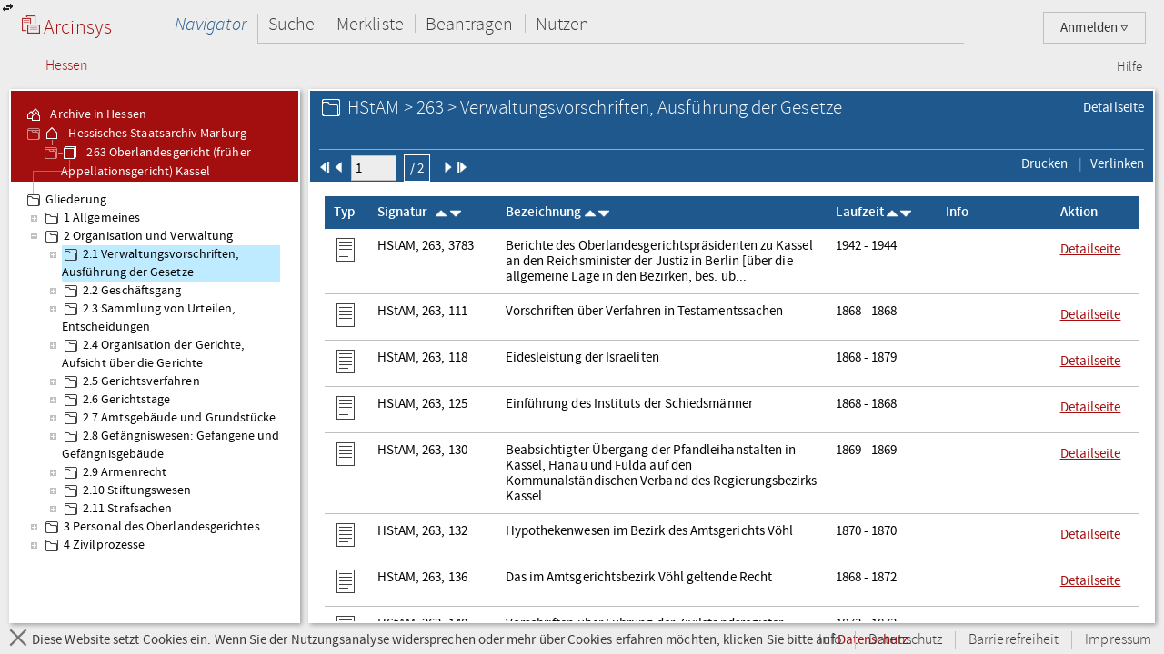

--- FILE ---
content_type: text/html;charset=UTF-8
request_url: https://arcinsys.hessen.de/arcinsys/list.action?nodeid=g41911&page=1
body_size: 10039
content:
<!DOCTYPE HTML>





<html class="no-js" lang="de">

<head>

    <meta http-equiv="Content-Type" content="text/html; charset=utf-8"/>

    




<script type="text/javascript" src="/arcinsys/static/js/base/jquery-3.6.0.min.js">
</script>
<script type="text/javascript" src="/arcinsys/static/js/base/jquery-ui.min.js?s2j=5.0.2">
</script>
<script type="text/javascript" src="/arcinsys/static/i18n/datepicker-de.min.js?s2j=5.0.2">
</script>
<script type="text/javascript" src="/arcinsys/static/js/plugins/jquery.form.min.js?s2j=5.0.2">
</script>
<script type="text/javascript" src="/arcinsys/static/js/plugins/jquery.subscribe.min.js?s2j=5.0.2">
</script>

<script type="text/javascript" src="/arcinsys/static/js/struts2/jquery.struts2.min.js?s2j=5.0.2">
</script>

<script type="text/javascript">
    $(function () {
        jQuery.struts2_jquery.version = "5.0.2";
        jQuery.struts2_jquery.loadAtOnce = true;
        jQuery.scriptPath = "/arcinsys/static/";
        jQuery.struts2_jquery.local = "de";
        jQuery.struts2_jquery.gridLocal = "de";
        jQuery.struts2_jquery.timeLocal = "de";
        jQuery.struts2_jquery.datatablesLocal = "de";
        jQuery.ajaxSettings.traditional = true;

        jQuery.ajaxSetup({
            cache: false
        });

        jQuery.struts2_jquery.require("js/struts2/jquery.ui.struts2.min.js?s2j=5.0.2");

    });
</script>

            <link
                    id="jquery_theme_link"
                    rel="stylesheet"
                    href="/arcinsys/template/themes/bootstrap/jquery-ui.css?s2j=5.0.2"
                    type="text/css"
                    />


    <title>Arcinsys</title>

    
    
        <link rel="stylesheet"
              href="/arcinsys/styles/style.min.css?v=2024.2.1"
              type="text/css"/>
        <link rel="stylesheet"
              href="/arcinsys/styles/print.css?v=2024.2.1"
              type="text/css" media="print"/>
        <script src="/arcinsys/jscript/script.min.js?v=2024.2.1"
                type="text/javascript"></script>
    

    <script type="text/javascript">
        $(function () {
            ArcinsysConfig.init({
                contextPath: '/arcinsys/',
                ajaxAnzAntragNichtGenehmigt: '/arcinsys/system/ajaxAnzAntragNichtGenehmigt.action',
                ajaxAnzBestellungNoDruckdatum: '/arcinsys/system/ajaxAnzBestellungNoDruckdatum.action'
            });
        });
        $.ui.dialog.prototype.options.closeText = '';
        $(function () { 
            initBadges();
        });
    </script>

    <style>
        html.js #noscript {
            display: none;
        }

        .no-displaytable .oldbrowserwarning {
            display: block;
        }

        .displaytable .oldbrowserwarning {
            display: none;
        }
    </style>

    <script type="text/javascript" src="/arcinsys/jscript/modernizr-custom.js"></script>

    
	 



<link href="/arcinsys/images/arcinsys.png" rel="apple-touch-icon"/>
<link href="/arcinsys/images/favicon.ico?v2" rel="shortcut icon" type="image/x-icon"/>
<link rel="apple-touch-icon" sizes="180x180" href="/arcinsys/images/favicons/apple-touch-icon.png">
<link rel="icon" type="image/png" sizes="32x32" href="/arcinsys/images/favicons/favicon-32x32.png">
<link rel="icon" type="image/png" sizes="16x16" href="/arcinsys/images/favicons/favicon-16x16.png">
<link rel="manifest" href="/arcinsys/images/favicons/site.webmanifest">
<link rel="mask-icon" href="/arcinsys/images/favicons/safari-pinned-tab.svg">
<meta name="apple-mobile-web-app-title" content="Arcinsys">
<meta name="application-name" content="Arcinsys">
<meta name="msapplication-TileColor" content="#fcfcfc">
<meta name="theme-color" content="#ffffff">
<meta name="msapplication-config" content="browserconfig.xml"/>


	<link title="Arcinsys" type="application/opensearchdescription+xml" rel="search" href="/arcinsys/opensearch">
    
    

</head>

<body>

    <div id="indicator">
        <div id="navloadergif" style="z-index: 21; width: 200px; height: 20px; margin: auto; position: absolute; top: 0; right: 0; bottom: 0; left: 0; background: none;">
            <img src="/arcinsys/images/ajax-loader.gif" title="loading" alt="loading"/>
        </div>
    </div>

    

    <div id="hiddenDiv">

        





<div id="menu-panel" class="menu-panel header">

    





<h4 class="logo ">

    
        
    

    <a id="start" href="/arcinsys/extendnavigator.action?id=-1"><span class="logo-w1"><img src="/arcinsys/images/logo.png"/>&nbsp;Arcinsys</span>
        <span class="logo-line"></span>
        <span class="logo-w2" style="white-space: nowrap">
            
            
                <span class="logo-w22">Hessen</span>
            
        </span></a>

</h4>


    
    
    
    
        











    


    


    


    
    



<div id="top_right_menu" class="user-menu">
    <div style="float: left;width:40px; padding-right:10px">
    </div>

<div style="float: right;">

    <a href="#" class="user-menu-trigger">
        Anmelden
        <span class="icon-arrow"></span>
    </a>

    <div class="panel">
        <div class="inner">
            <div class="user-actions">
                <p>
                    <a id="registration" href="registration">Registrieren</a>
                </p>
                <p>
                    <a id="passwordForgot" href="passwordForgot">Passwort vergessen</a>
                </p>
                <p>
                    <a id="login" href="login">Anmelden</a>
                </p>
            </div>
        </div>
    </div>
</div>
</div>

<div id="top_left_menu" class="nav-container">
    <ul class="nav-main cf">
        <li>
            <a id="navigator" href="/arcinsys/start.action">Navigator</a>
            <div class="panel nothover">
                <ul class="nav-sub cf">
                    <li class="hidden"><a id="detail" href="/arcinsys/list.action"></a></li>
                    <li class="hidden"><a id="startMenu" href="/arcinsys/list.action"></a></li>
                </ul>
            </div>
        </li>
        <li>
            <a id="suche" href="/arcinsys/einfachesuche.action">Suche</a>
            <div class="panel">
                <ul class="nav-sub cf">
                    <li>
                        <a id="einfachesuche" href="/arcinsys/einfachesuche.action">Einfache Suche</a>
                    </li>
                     <li>
                        <a id="signatursuche" href="/arcinsys/signatursuche.action">Signatur-Suche</a>
                    </li>
                    <li>
                        <a id="expertsuche" href="/arcinsys/expertsuchenStart.action?navigatorid=0">Erweiterte Suche</a>
                    </li>
                    <li class="hidden">
                        <a id="sucheresult" href="/arcinsys/list.action"></a>
                    </li>
                    <li class="hidden">
                        <a id="einfachsuchen" href="/arcinsys/list.action"></a>
                    </li>
                </ul>
            </div>
        </li>
        <li>
            <a id="bestellen" href="/arcinsys/nutzer/merkzettel.action">Merkliste</a>
        </li>
        <li>
            <a id="antrag" href="/arcinsys/nutzer/meineNutzungsAntraege.action">Beantragen</a>
        </li>
        <li>
            <a id="lesesaal" href="/arcinsys/nutzer/meineBestellungen.action">Nutzen</a>
        </li>
    </ul>
</div>
<div class="nav-meta-container">
    <ul class="nav-meta">
        <li><a id="helpwizard" href="/arcinsys/helpwizard.action">Hilfe</a></li>
    </ul>
</div>

<script type="text/javascript">
		$.subscribe('dialogclosetopic', function(event, data) {
               var el = document.getElementById("loginError");
               if (el) {
            	   $(el).remove();
               }
    	});
	</script>


    

</div>


        <a href="javascript:toggleVisibility()" class="ui-corner-all ui-icon ui-icon-transferthick-e-w dialogButtonClass1"></a>

        






    <div id="navigation-panel" class="navigation-panel navigation-panel-open">
    






	


	


        
        


        
        


    


<div class="navigation-panel-header">
	<div id="contextpath" style="display:none">/arcinsys/</div>
	<ul class="breadcrumb-tree">
		<li>
			<a href="/arcinsys/extendnavigator.action?id=-1&amp;bezeichnung="><ins class="jstree-icon-custom"></ins>
				Archive in Hessen</a>
		</li>
		
			<li>
				<a href="/arcinsys/extendnavigator.action?id=-2&amp;bezeichnung=" class="jstree-top-custom"><ins class="jstree-icon-custom-archiv"></ins>
					Hessisches Staatsarchiv Marburg</a>
			</li>
		
		
			<li>
				<a href="/arcinsys/detailAction.action?detailid=b722" title="Detailseite" class="jstree-top-custom"><ins class="jstree-icon-custom-bestand"></ins>
					263 Oberlandesgericht (fr&uuml;her Appellationsgericht) Kassel</a>
			</li>
		
	</ul>
</div>
<div id="selected_node" style="display:none">g41911</div>
<script type="text/javascript">
jQuery(document).ready(function () {
	jQuery.struts2_jquery.require("js/struts2/jquery.tree.struts2"+jQuery.struts2_jquery.minSuffix+".js");
 });
</script>
<div id="navigation">
	<ul>
	</ul>
</div>
<script type="text/javascript">
jQuery(document).ready(function () {
	var options_navigation = {};
	options_navigation.url = "/arcinsys/navigatorjson.action?suggestedgid=g41911";
	options_navigation.nodeHref = "/arcinsys/ajaxlist.action?page=1";
	options_navigation.nodeHrefParamName = "nodeid";

	options_navigation.jqueryaction = "tree";
	options_navigation.id = "navigation";

	jQuery.struts2_jquery_tree.bind(jQuery('#navigation'),options_navigation);
 });
</script>

<script type="text/javascript">
var runOnceNavLoadComplete = false;
$(document).ready(function() {
	$.jstree.defaults.core.themes.url = false;
	$.jstree.defaults.core.themes.name = "custom";
	$('#navigation').addClass("jstree-custom").removeClass("jstree-default");
    
    var navigatorAjaxUrl = '/arcinsys/ajaxlist.action?page=1&nodeid=';
    $('#navigation').on('select_node.jstree', function(evt, data) { 
    	showIndicateDiv();
    	closePopover();
    	destroyDialogs();
    	 
    	var id = data.node.a_attr["data-aid"]; 
    	$('#data-panel').load(navigatorAjaxUrl + id, function() {
    		hideIndicatorDiv();
            refreshTableToogleOnClick();
    	});
    	
    	
    	if (data.instance.get_parent(data.node) !== '#') {
    		   data.instance.toggle_node(data.node);
    	}
    });    
    
    
    $('#navigation').on('ready.jstree', function(evt, data) {
        var selectedNode = $('#selected_node').text();
        if(selectedNode.length > 0 && !runOnceNavLoadComplete) {
            var node = $('#' + selectedNode + ' > a:first');
            node.addClass('jstree-clicked');
            runOnceNavLoadComplete = true;
        }	
    });


});
</script>

    </div>





        






    <div id="data-panel" class="data-panel data-panel-normal">
        




<input type="hidden" name="pageName" value="startMenu" id="pageName"/>


    
    
    


    
    
    


    
    
    


    
    
    


    
    
    


    
    
    


    
        
        
        
        
        
    




    
    
    



    
        
        
        
        
    



    
    
    
    
    


    


<div class="data-panel-header">
    <div class="content-header-first-row">
        <div class="page-tools">
            <ul class="cf">
                
                
                
                
                
                <li>
                    
                        
                    
                    <a href="/arcinsys/detailAction.action?detailid=g41911" title="Detailseite Gliederungseintrag">Detailseite</a>
                </li>
            </ul>
        </div>
        <div class="content-title">
            <h1>
                
                
                    <span class="icon-26-light-gliederung"></span>
                
                HStAM &gt; 263 &gt; Verwaltungsvorschriften, Ausf&uuml;hrung der Gesetze<br />
            </h1>
        </div>
    </div>
    <div class="content-header-second-row">
        <div class="content-header-navigation">
            <form id="headerPagingForm" name="headerPagingForm" action="/arcinsys/ajaxlistpagingselect.action" method="get">
            
                
                    
                    
                    
                
                <span id="pId1" data-href="/arcinsys/ajaxlistpaging.action?page=1&amp;nodeid=g41911&amp;sorting=41" class="pagingLinks">
                    
                        <img src="/arcinsys/images/aktion_first_w.png" width="12px" height="12px" />
                    
                    
                    
                    
                </span>

                
            
                
                    
                    
                    
                
                <span id="pId2" data-href="/arcinsys/ajaxlistpaging.action?page=1&amp;nodeid=g41911&amp;sorting=41" class="pagingLinks">
                    
                    
                        <img src="/arcinsys/images/aktion_prev_w.png" width="12px" height="12px" />
                    
                    
                    
                </span>

                
                    <span class="formfieldset">
                        <input type="hidden" name="nodeid" value="g41911" id="headerPagingForm_nodeid"/>
                        <input type="hidden" name="sorting" value="41" id="headerPagingForm_sorting"/>
                        <input type="text" name="page" size="6" maxlength="6" value="1" id="headerPagingForm_page" style="width: 50px;"/>
                        <button id="formSubmitButton2" title="Seite 1 von 2">
                        / 2
                        </button>
                    </span>
                
            
                
                    
                    
                    
                
                <span id="pId3" data-href="/arcinsys/ajaxlistpaging.action?page=2&amp;nodeid=g41911&amp;sorting=41" class="pagingLinks">
                    
                    
                    
                        <img src="/arcinsys/images/aktion_next_w.png" width="12px" height="12px" />
                    
                    
                </span>

                
            
                
                    
                    
                    
                
                <span id="pId4" data-href="/arcinsys/ajaxlistpaging.action?page=2&amp;nodeid=g41911&amp;sorting=41" class="pagingLinks">
                    
                    
                    
                    
                        <img src="/arcinsys/images/aktion_last_w.png" width="12px" height="12px" />
                    
                </span>

                
            
            </form>



        </div>
        <div class="content-tools">
            <ul class="cf">
                <li>
                    <a href="javascript:window.print()"><span class="ui-button-text"> Drucken
                        </span></a>
                </li>
                <li>
                    <a id="anchor_1533950543">
                        <span class="ui-button-text"> Verlinken
                     </span>
                 <div style="display:none">
                 <div id="verlinkenDialog"
>

                     <fieldset class="formfieldset">
                         <div class="grid-row">
                             <div class="grid-col c3-3">
                                 <p class="field-text">
                                     <input type="text" value="https://arcinsys.hessen.de/arcinsys/llist?nodeid=g41911&page=1&reload=true&sorting=41" id="verlinkenInput" size="48"
                                         onclick="this.select();" readonly="readonly">
                                 </p>
                                 <button class="formbutton clipboard" data-clipboard-target="#verlinkenInput" title="Kopiert den Link in die Zwischenablage">
                                     <span id="copytext" data-text-default="Link kopieren" data-text-copied="Link kopiert!">Link kopieren</span>&nbsp;
                                     <img src="/arcinsys/images/Submit_20_gruen.png" alt="Link kopiert!" class="clipboard_img" style="display: none; margin-bottom: -5px;"/>
                                 </button>
                             </div>
                         </div>
                     </fieldset>
                 </div>
<script type="text/javascript">
jQuery(document).ready(function () {
	var options_verlinkenDialog = {};
	options_verlinkenDialog.width = 400;
	options_verlinkenDialog.minWidth = 400;
	options_verlinkenDialog.title = "Mit dieser Seite verlinken";
	options_verlinkenDialog.buttons = [{ 'text': 'Schließen', 'click': function() { $('#verlinkenDialog').dialog('close'); resetCopyButton(); }, 'class': 'linkToButtonGrey' }];
	options_verlinkenDialog.autoOpen = false;
	options_verlinkenDialog.modal = true;
	options_verlinkenDialog.jqueryaction = "dialog";
	options_verlinkenDialog.id = "verlinkenDialog";
	options_verlinkenDialog.href = "#";

jQuery.struts2_jquery_ui.bind(jQuery('#verlinkenDialog'),options_verlinkenDialog);

 });
</script>

                 </div>
                </a>
<script type="text/javascript">
jQuery(document).ready(function () {
	var options_anchor_1533950543 = {};
	options_anchor_1533950543.opendialog = "verlinkenDialog";
	options_anchor_1533950543.jqueryaction = "anchor";
	options_anchor_1533950543.id = "anchor_1533950543";
	options_anchor_1533950543.href = "#";

jQuery.struts2_jquery.bind(jQuery('#anchor_1533950543'),options_anchor_1533950543);

 });
</script>

                </li>
                
                
                
                
                
                
                
                
                
            </ul>
        </div>
    </div>
</div>

<div class="data-panel-table-header" style="display:none;">
    <table class="listTable" id="fixedThead">

    </table>
</div>

<div class="data-panel-content">
    <div></div>

    <table class="listTable" id="tableScrollThead">
        <thead class="listThead">
            <tr>
                
                <th class="head-cell cell-type">Typ</th>
                <th class="head-cell cell-signature cell-signature-more">Signatur&nbsp;&nbsp;
                    <span data-href="/arcinsys/ajaxsortList.action?sorting=11&amp;nodeid=g41911&amp;page=1" class="sortLinks">
                        
                        
                            <img src="/arcinsys/images/aktion_sort-auf_white_16x16.png" />
                        
                    </span>
                    <span data-href="/arcinsys/ajaxsortList.action?sorting=10&amp;nodeid=g41911&amp;page=1" class="sortLinks">
                        
                        
                            <img src="/arcinsys/images/aktion_sort-ab_white_16x16.png" />
                        
                    </span></th>
                <th class="head-cell cell-label cell-label-more">Bezeichnung
                    <span data-href="/arcinsys/ajaxsortList.action?sorting=21&amp;nodeid=g41911&amp;page=1" class="sortLinks">
                        
                        
                            <img src="/arcinsys/images/aktion_sort-auf_white_16x16.png" />
                        
                    </span>
                    <span data-href="/arcinsys/ajaxsortList.action?sorting=20&amp;nodeid=g41911&amp;page=1" class="sortLinks">
                        
                        
                            <img src="/arcinsys/images/aktion_sort-ab_white_16x16.png" />
                        
                    </span>
                </th>
                <th class="head-cell cell-term">Laufzeit
                    <span data-href="/arcinsys/ajaxsortList.action?sorting=31&amp;nodeid=g41911&amp;page=1" class="sortLinks">
                        
                        
                            <img src="/arcinsys/images/aktion_sort-auf_white_16x16.png" />
                        
                    </span>
                    <span data-href="/arcinsys/ajaxsortList.action?sorting=30&amp;nodeid=g41911&amp;page=1" class="sortLinks">
                        
                        
                            <img src="/arcinsys/images/aktion_sort-ab_white_16x16.png" />
                        
                    </span>
                </th>

                <th class="head-cell cell-info">Info</th>
                
                <th class="head-cell cell-actions">Aktion</th>
            </tr>
        </thead>

        




<tbody>






    <tr>
        
         
                
            
        <td class="cell cell-type">
            <img src="/arcinsys/images/icons/26x26/i_dark_verzeichnung.png" alt="Sachakte"	title="Sachakte" />
        </td>
        <td class="cell cell-signature">
            HStAM, 263, 3783
        </td>
        <td class="cell cell-label">
            Berichte des Oberlandesgerichtspr&auml;sidenten zu Kassel an den Reichsminister der Justiz in Berlin [&uuml;ber die allgemeine Lage in den Bezirken, bes. &uuml;b...
        </td>
        <td class="cell cell-term">
            1942 - 1944
        </td>
        <td class="cell cell-info">
           
            <img src="/arcinsys/images/spacer.png"  alt="" title="" />
            <img src="/arcinsys/images/spacer.png"    alt="" title="" />
            <img src="/arcinsys/images/spacer.png"      alt="" title="" />
            <img src="/arcinsys/images/spacer.png"    alt="" title="" />
        </td>
        
        <td class="cell cell-actions" style="white-space: nowrap;">
           
            
                
            
            
                
                
            
            <a href="/arcinsys/detailAction.action?detailid=v2770209" target="_blank">
                Detailseite
            </a>
            
            
                 
                
                   
              
                 
                
                
                
                    
                    
                
                  <a id="maktiv_0" href="javascript:void(0)" onclick="setEventId(0)">
		          
	             </a>
<script type="text/javascript">
jQuery(document).ready(function () {
	var options_maktiv_0 = {};
	options_maktiv_0.jqueryaction = "anchor";
	options_maktiv_0.id = "maktiv_0";
	options_maktiv_0.onsuc = "handleJsonResultMerken";
	options_maktiv_0.targets = "linkmerken_0";
	options_maktiv_0.href = "/arcinsys/ajaxMerkenNew.action";
	options_maktiv_0.hrefparameter = "id=v2770209&_csrf=52bac164-9796-4434-92f4-7b90a2352b03";
	options_maktiv_0.datatype = "json";
	options_maktiv_0.requesttype = "POST";

jQuery.struts2_jquery.bind(jQuery('#maktiv_0'),options_maktiv_0);

 });
</script>

            
        </td>
    </tr>
    <tr id="hv2770209" class="row-preview">
        <td colspan="8">
            <div class="row-preview-content">
                verz2770209<br><span class="dhelperClass"><b style="color:#OOOOOO">Signatur: </b>HStAM, 263, 3783</span><br><span class="dhelperClass1"><b style="color:#OOOOOO">Beschreibungsmodell:</b> Sachakte</span><br><span class="dhelperClass"><b style="color:#777777">Titel: </b> Berichte des Oberlandesgerichtspräsidenten zu Kassel an den...</span><br><span class="dhelperClass"><b style="color:#777777">Laufzeit: </b> 1942, Nov. - 1944, Nov.</span><br>
                
                    
                
                <a href="/arcinsys/detailAction.action?detailid=v2770209" TARGET="_blank"> <br> Detailseite </a>
            </div>
        </td>
    </tr>
      <tr>
         <td colspan="8">  <span id='errorID_0' onclick='cleanMsg("errorID_0")' ></span> </td>
      </tr>
     <tr>
         <td colspan="8">  <span id='merkenerrorID_0' onclick='cleanMsg("merkenerrorID_0")' ></span> </td>
      </tr>

    <tr>
        
         
                
            
        <td class="cell cell-type">
            <img src="/arcinsys/images/icons/26x26/i_dark_verzeichnung.png" alt="Sachakte"	title="Sachakte" />
        </td>
        <td class="cell cell-signature">
            HStAM, 263, 111
        </td>
        <td class="cell cell-label">
            Vorschriften &uuml;ber Verfahren in Testamentssachen
        </td>
        <td class="cell cell-term">
            1868 - 1868
        </td>
        <td class="cell cell-info">
           
            <img src="/arcinsys/images/spacer.png"  alt="" title="" />
            <img src="/arcinsys/images/spacer.png"    alt="" title="" />
            <img src="/arcinsys/images/spacer.png"      alt="" title="" />
            <img src="/arcinsys/images/spacer.png"    alt="" title="" />
        </td>
        
        <td class="cell cell-actions" style="white-space: nowrap;">
           
            
                
            
            
                
                
            
            <a href="/arcinsys/detailAction.action?detailid=v1928889" target="_blank">
                Detailseite
            </a>
            
            
                 
                
                   
              
                 
                
                
                
                    
                    
                
                  <a id="maktiv_1" href="javascript:void(0)" onclick="setEventId(1)">
		          
	             </a>
<script type="text/javascript">
jQuery(document).ready(function () {
	var options_maktiv_1 = {};
	options_maktiv_1.jqueryaction = "anchor";
	options_maktiv_1.id = "maktiv_1";
	options_maktiv_1.onsuc = "handleJsonResultMerken";
	options_maktiv_1.targets = "linkmerken_1";
	options_maktiv_1.href = "/arcinsys/ajaxMerkenNew.action";
	options_maktiv_1.hrefparameter = "id=v1928889&_csrf=52bac164-9796-4434-92f4-7b90a2352b03";
	options_maktiv_1.datatype = "json";
	options_maktiv_1.requesttype = "POST";

jQuery.struts2_jquery.bind(jQuery('#maktiv_1'),options_maktiv_1);

 });
</script>

            
        </td>
    </tr>
    <tr id="hv1928889" class="row-preview">
        <td colspan="8">
            <div class="row-preview-content">
                verz1928889<br><span class="dhelperClass"><b style="color:#OOOOOO">Signatur: </b>HStAM, 263, 111</span><br><span class="dhelperClass1"><b style="color:#OOOOOO">Beschreibungsmodell:</b> Sachakte</span><br><span class="dhelperClass"><b style="color:#777777">Titel: </b> Vorschriften über Verfahren in Testamentssachen</span><br><span class="dhelperClass"><b style="color:#777777">Laufzeit: </b> 1868</span><br>
                
                    
                
                <a href="/arcinsys/detailAction.action?detailid=v1928889" TARGET="_blank"> <br> Detailseite </a>
            </div>
        </td>
    </tr>
      <tr>
         <td colspan="8">  <span id='errorID_1' onclick='cleanMsg("errorID_1")' ></span> </td>
      </tr>
     <tr>
         <td colspan="8">  <span id='merkenerrorID_1' onclick='cleanMsg("merkenerrorID_1")' ></span> </td>
      </tr>

    <tr>
        
         
                
            
        <td class="cell cell-type">
            <img src="/arcinsys/images/icons/26x26/i_dark_verzeichnung.png" alt="Sachakte"	title="Sachakte" />
        </td>
        <td class="cell cell-signature">
            HStAM, 263, 118
        </td>
        <td class="cell cell-label">
            Eidesleistung der Israeliten
        </td>
        <td class="cell cell-term">
            1868 - 1879
        </td>
        <td class="cell cell-info">
           
            <img src="/arcinsys/images/spacer.png"  alt="" title="" />
            <img src="/arcinsys/images/spacer.png"    alt="" title="" />
            <img src="/arcinsys/images/spacer.png"      alt="" title="" />
            <img src="/arcinsys/images/spacer.png"    alt="" title="" />
        </td>
        
        <td class="cell cell-actions" style="white-space: nowrap;">
           
            
                
            
            
                
                
            
            <a href="/arcinsys/detailAction.action?detailid=v2164192" target="_blank">
                Detailseite
            </a>
            
            
                 
                
                   
              
                 
                
                
                
                    
                    
                
                  <a id="maktiv_2" href="javascript:void(0)" onclick="setEventId(2)">
		          
	             </a>
<script type="text/javascript">
jQuery(document).ready(function () {
	var options_maktiv_2 = {};
	options_maktiv_2.jqueryaction = "anchor";
	options_maktiv_2.id = "maktiv_2";
	options_maktiv_2.onsuc = "handleJsonResultMerken";
	options_maktiv_2.targets = "linkmerken_2";
	options_maktiv_2.href = "/arcinsys/ajaxMerkenNew.action";
	options_maktiv_2.hrefparameter = "id=v2164192&_csrf=52bac164-9796-4434-92f4-7b90a2352b03";
	options_maktiv_2.datatype = "json";
	options_maktiv_2.requesttype = "POST";

jQuery.struts2_jquery.bind(jQuery('#maktiv_2'),options_maktiv_2);

 });
</script>

            
        </td>
    </tr>
    <tr id="hv2164192" class="row-preview">
        <td colspan="8">
            <div class="row-preview-content">
                verz2164192<br><span class="dhelperClass"><b style="color:#OOOOOO">Signatur: </b>HStAM, 263, 118</span><br><span class="dhelperClass1"><b style="color:#OOOOOO">Beschreibungsmodell:</b> Sachakte</span><br><span class="dhelperClass"><b style="color:#777777">Titel: </b> Eidesleistung der Israeliten</span><br><span class="dhelperClass"><b style="color:#777777">Laufzeit: </b> 1868-1879</span><br>
                
                    
                
                <a href="/arcinsys/detailAction.action?detailid=v2164192" TARGET="_blank"> <br> Detailseite </a>
            </div>
        </td>
    </tr>
      <tr>
         <td colspan="8">  <span id='errorID_2' onclick='cleanMsg("errorID_2")' ></span> </td>
      </tr>
     <tr>
         <td colspan="8">  <span id='merkenerrorID_2' onclick='cleanMsg("merkenerrorID_2")' ></span> </td>
      </tr>

    <tr>
        
         
                
            
        <td class="cell cell-type">
            <img src="/arcinsys/images/icons/26x26/i_dark_verzeichnung.png" alt="Sachakte"	title="Sachakte" />
        </td>
        <td class="cell cell-signature">
            HStAM, 263, 125
        </td>
        <td class="cell cell-label">
            Einf&uuml;hrung des Instituts der Schiedsm&auml;nner
        </td>
        <td class="cell cell-term">
            1868 - 1868
        </td>
        <td class="cell cell-info">
           
            <img src="/arcinsys/images/spacer.png"  alt="" title="" />
            <img src="/arcinsys/images/spacer.png"    alt="" title="" />
            <img src="/arcinsys/images/spacer.png"      alt="" title="" />
            <img src="/arcinsys/images/spacer.png"    alt="" title="" />
        </td>
        
        <td class="cell cell-actions" style="white-space: nowrap;">
           
            
                
            
            
                
                
            
            <a href="/arcinsys/detailAction.action?detailid=v3981076" target="_blank">
                Detailseite
            </a>
            
            
                 
                
                   
              
                 
                
                
                
                    
                    
                
                  <a id="maktiv_3" href="javascript:void(0)" onclick="setEventId(3)">
		          
	             </a>
<script type="text/javascript">
jQuery(document).ready(function () {
	var options_maktiv_3 = {};
	options_maktiv_3.jqueryaction = "anchor";
	options_maktiv_3.id = "maktiv_3";
	options_maktiv_3.onsuc = "handleJsonResultMerken";
	options_maktiv_3.targets = "linkmerken_3";
	options_maktiv_3.href = "/arcinsys/ajaxMerkenNew.action";
	options_maktiv_3.hrefparameter = "id=v3981076&_csrf=52bac164-9796-4434-92f4-7b90a2352b03";
	options_maktiv_3.datatype = "json";
	options_maktiv_3.requesttype = "POST";

jQuery.struts2_jquery.bind(jQuery('#maktiv_3'),options_maktiv_3);

 });
</script>

            
        </td>
    </tr>
    <tr id="hv3981076" class="row-preview">
        <td colspan="8">
            <div class="row-preview-content">
                verz3981076<br><span class="dhelperClass"><b style="color:#OOOOOO">Signatur: </b>HStAM, 263, 125</span><br><span class="dhelperClass1"><b style="color:#OOOOOO">Beschreibungsmodell:</b> Sachakte</span><br><span class="dhelperClass"><b style="color:#777777">Titel: </b> Einführung des Instituts der Schiedsmänner</span><br><span class="dhelperClass"><b style="color:#777777">Laufzeit: </b> 1868</span><br>
                
                    
                
                <a href="/arcinsys/detailAction.action?detailid=v3981076" TARGET="_blank"> <br> Detailseite </a>
            </div>
        </td>
    </tr>
      <tr>
         <td colspan="8">  <span id='errorID_3' onclick='cleanMsg("errorID_3")' ></span> </td>
      </tr>
     <tr>
         <td colspan="8">  <span id='merkenerrorID_3' onclick='cleanMsg("merkenerrorID_3")' ></span> </td>
      </tr>

    <tr>
        
         
                
            
        <td class="cell cell-type">
            <img src="/arcinsys/images/icons/26x26/i_dark_verzeichnung.png" alt="Sachakte"	title="Sachakte" />
        </td>
        <td class="cell cell-signature">
            HStAM, 263, 130
        </td>
        <td class="cell cell-label">
            Beabsichtigter &Uuml;bergang der Pfandleihanstalten in Kassel, Hanau und Fulda auf den Kommunalst&auml;ndischen Verband des Regierungsbezirks Kassel
        </td>
        <td class="cell cell-term">
            1869 - 1869
        </td>
        <td class="cell cell-info">
           
            <img src="/arcinsys/images/spacer.png"  alt="" title="" />
            <img src="/arcinsys/images/spacer.png"    alt="" title="" />
            <img src="/arcinsys/images/spacer.png"      alt="" title="" />
            <img src="/arcinsys/images/spacer.png"    alt="" title="" />
        </td>
        
        <td class="cell cell-actions" style="white-space: nowrap;">
           
            
                
            
            
                
                
            
            <a href="/arcinsys/detailAction.action?detailid=v2602558" target="_blank">
                Detailseite
            </a>
            
            
                 
                
                   
              
                 
                
                
                
                    
                    
                
                  <a id="maktiv_4" href="javascript:void(0)" onclick="setEventId(4)">
		          
	             </a>
<script type="text/javascript">
jQuery(document).ready(function () {
	var options_maktiv_4 = {};
	options_maktiv_4.jqueryaction = "anchor";
	options_maktiv_4.id = "maktiv_4";
	options_maktiv_4.onsuc = "handleJsonResultMerken";
	options_maktiv_4.targets = "linkmerken_4";
	options_maktiv_4.href = "/arcinsys/ajaxMerkenNew.action";
	options_maktiv_4.hrefparameter = "id=v2602558&_csrf=52bac164-9796-4434-92f4-7b90a2352b03";
	options_maktiv_4.datatype = "json";
	options_maktiv_4.requesttype = "POST";

jQuery.struts2_jquery.bind(jQuery('#maktiv_4'),options_maktiv_4);

 });
</script>

            
        </td>
    </tr>
    <tr id="hv2602558" class="row-preview">
        <td colspan="8">
            <div class="row-preview-content">
                verz2602558<br><span class="dhelperClass"><b style="color:#OOOOOO">Signatur: </b>HStAM, 263, 130</span><br><span class="dhelperClass1"><b style="color:#OOOOOO">Beschreibungsmodell:</b> Sachakte</span><br><span class="dhelperClass"><b style="color:#777777">Titel: </b> Beabsichtigter Übergang der Pfandleihanstalten in Kassel, Hanau und...</span><br><span class="dhelperClass"><b style="color:#777777">Laufzeit: </b> 1869</span><br>
                
                    
                
                <a href="/arcinsys/detailAction.action?detailid=v2602558" TARGET="_blank"> <br> Detailseite </a>
            </div>
        </td>
    </tr>
      <tr>
         <td colspan="8">  <span id='errorID_4' onclick='cleanMsg("errorID_4")' ></span> </td>
      </tr>
     <tr>
         <td colspan="8">  <span id='merkenerrorID_4' onclick='cleanMsg("merkenerrorID_4")' ></span> </td>
      </tr>

    <tr>
        
         
                
            
        <td class="cell cell-type">
            <img src="/arcinsys/images/icons/26x26/i_dark_verzeichnung.png" alt="Sachakte"	title="Sachakte" />
        </td>
        <td class="cell cell-signature">
            HStAM, 263, 132
        </td>
        <td class="cell cell-label">
            Hypothekenwesen im Bezirk des Amtsgerichts V&ouml;hl
        </td>
        <td class="cell cell-term">
            1870 - 1870
        </td>
        <td class="cell cell-info">
           
            <img src="/arcinsys/images/spacer.png"  alt="" title="" />
            <img src="/arcinsys/images/spacer.png"    alt="" title="" />
            <img src="/arcinsys/images/spacer.png"      alt="" title="" />
            <img src="/arcinsys/images/spacer.png"    alt="" title="" />
        </td>
        
        <td class="cell cell-actions" style="white-space: nowrap;">
           
            
                
            
            
                
                
            
            <a href="/arcinsys/detailAction.action?detailid=v1477824" target="_blank">
                Detailseite
            </a>
            
            
                 
                
                   
              
                 
                
                
                
                    
                    
                
                  <a id="maktiv_5" href="javascript:void(0)" onclick="setEventId(5)">
		          
	             </a>
<script type="text/javascript">
jQuery(document).ready(function () {
	var options_maktiv_5 = {};
	options_maktiv_5.jqueryaction = "anchor";
	options_maktiv_5.id = "maktiv_5";
	options_maktiv_5.onsuc = "handleJsonResultMerken";
	options_maktiv_5.targets = "linkmerken_5";
	options_maktiv_5.href = "/arcinsys/ajaxMerkenNew.action";
	options_maktiv_5.hrefparameter = "id=v1477824&_csrf=52bac164-9796-4434-92f4-7b90a2352b03";
	options_maktiv_5.datatype = "json";
	options_maktiv_5.requesttype = "POST";

jQuery.struts2_jquery.bind(jQuery('#maktiv_5'),options_maktiv_5);

 });
</script>

            
        </td>
    </tr>
    <tr id="hv1477824" class="row-preview">
        <td colspan="8">
            <div class="row-preview-content">
                verz1477824<br><span class="dhelperClass"><b style="color:#OOOOOO">Signatur: </b>HStAM, 263, 132</span><br><span class="dhelperClass1"><b style="color:#OOOOOO">Beschreibungsmodell:</b> Sachakte</span><br><span class="dhelperClass"><b style="color:#777777">Titel: </b> Hypothekenwesen im Bezirk des Amtsgerichts Vöhl</span><br><span class="dhelperClass"><b style="color:#777777">Laufzeit: </b> 1870</span><br>
                
                    
                
                <a href="/arcinsys/detailAction.action?detailid=v1477824" TARGET="_blank"> <br> Detailseite </a>
            </div>
        </td>
    </tr>
      <tr>
         <td colspan="8">  <span id='errorID_5' onclick='cleanMsg("errorID_5")' ></span> </td>
      </tr>
     <tr>
         <td colspan="8">  <span id='merkenerrorID_5' onclick='cleanMsg("merkenerrorID_5")' ></span> </td>
      </tr>

    <tr>
        
         
                
            
        <td class="cell cell-type">
            <img src="/arcinsys/images/icons/26x26/i_dark_verzeichnung.png" alt="Sachakte"	title="Sachakte" />
        </td>
        <td class="cell cell-signature">
            HStAM, 263, 136
        </td>
        <td class="cell cell-label">
            Das im Amtsgerichtsbezirk V&ouml;hl geltende Recht
        </td>
        <td class="cell cell-term">
            1868 - 1872
        </td>
        <td class="cell cell-info">
           
            <img src="/arcinsys/images/spacer.png"  alt="" title="" />
            <img src="/arcinsys/images/spacer.png"    alt="" title="" />
            <img src="/arcinsys/images/spacer.png"      alt="" title="" />
            <img src="/arcinsys/images/spacer.png"    alt="" title="" />
        </td>
        
        <td class="cell cell-actions" style="white-space: nowrap;">
           
            
                
            
            
                
                
            
            <a href="/arcinsys/detailAction.action?detailid=v3769635" target="_blank">
                Detailseite
            </a>
            
            
                 
                
                   
              
                 
                
                
                
                    
                    
                
                  <a id="maktiv_6" href="javascript:void(0)" onclick="setEventId(6)">
		          
	             </a>
<script type="text/javascript">
jQuery(document).ready(function () {
	var options_maktiv_6 = {};
	options_maktiv_6.jqueryaction = "anchor";
	options_maktiv_6.id = "maktiv_6";
	options_maktiv_6.onsuc = "handleJsonResultMerken";
	options_maktiv_6.targets = "linkmerken_6";
	options_maktiv_6.href = "/arcinsys/ajaxMerkenNew.action";
	options_maktiv_6.hrefparameter = "id=v3769635&_csrf=52bac164-9796-4434-92f4-7b90a2352b03";
	options_maktiv_6.datatype = "json";
	options_maktiv_6.requesttype = "POST";

jQuery.struts2_jquery.bind(jQuery('#maktiv_6'),options_maktiv_6);

 });
</script>

            
        </td>
    </tr>
    <tr id="hv3769635" class="row-preview">
        <td colspan="8">
            <div class="row-preview-content">
                verz3769635<br><span class="dhelperClass"><b style="color:#OOOOOO">Signatur: </b>HStAM, 263, 136</span><br><span class="dhelperClass1"><b style="color:#OOOOOO">Beschreibungsmodell:</b> Sachakte</span><br><span class="dhelperClass"><b style="color:#777777">Titel: </b> Das im Amtsgerichtsbezirk Vöhl geltende Recht</span><br><span class="dhelperClass"><b style="color:#777777">Laufzeit: </b> 1868-1872</span><br><span class="dhelperClass"><b style="color:#777777">Darin auch: </b> Breidenbacher Grundsbrauch, im Landgerichtsbezirk Gladenbach geltendes...</span><br>
                
                    
                
                <a href="/arcinsys/detailAction.action?detailid=v3769635" TARGET="_blank"> <br> Detailseite </a>
            </div>
        </td>
    </tr>
      <tr>
         <td colspan="8">  <span id='errorID_6' onclick='cleanMsg("errorID_6")' ></span> </td>
      </tr>
     <tr>
         <td colspan="8">  <span id='merkenerrorID_6' onclick='cleanMsg("merkenerrorID_6")' ></span> </td>
      </tr>

    <tr>
        
         
                
            
        <td class="cell cell-type">
            <img src="/arcinsys/images/icons/26x26/i_dark_verzeichnung.png" alt="Sachakte"	title="Sachakte" />
        </td>
        <td class="cell cell-signature">
            HStAM, 263, 140
        </td>
        <td class="cell cell-label">
            Vorschriften &uuml;ber F&uuml;hrung der Zivilstandsregister
        </td>
        <td class="cell cell-term">
            1873 - 1873
        </td>
        <td class="cell cell-info">
           
            <img src="/arcinsys/images/spacer.png"  alt="" title="" />
            <img src="/arcinsys/images/spacer.png"    alt="" title="" />
            <img src="/arcinsys/images/spacer.png"      alt="" title="" />
            <img src="/arcinsys/images/spacer.png"    alt="" title="" />
        </td>
        
        <td class="cell cell-actions" style="white-space: nowrap;">
           
            
                
            
            
                
                
            
            <a href="/arcinsys/detailAction.action?detailid=v2380236" target="_blank">
                Detailseite
            </a>
            
            
                 
                
                   
              
                 
                
                
                
                    
                    
                
                  <a id="maktiv_7" href="javascript:void(0)" onclick="setEventId(7)">
		          
	             </a>
<script type="text/javascript">
jQuery(document).ready(function () {
	var options_maktiv_7 = {};
	options_maktiv_7.jqueryaction = "anchor";
	options_maktiv_7.id = "maktiv_7";
	options_maktiv_7.onsuc = "handleJsonResultMerken";
	options_maktiv_7.targets = "linkmerken_7";
	options_maktiv_7.href = "/arcinsys/ajaxMerkenNew.action";
	options_maktiv_7.hrefparameter = "id=v2380236&_csrf=52bac164-9796-4434-92f4-7b90a2352b03";
	options_maktiv_7.datatype = "json";
	options_maktiv_7.requesttype = "POST";

jQuery.struts2_jquery.bind(jQuery('#maktiv_7'),options_maktiv_7);

 });
</script>

            
        </td>
    </tr>
    <tr id="hv2380236" class="row-preview">
        <td colspan="8">
            <div class="row-preview-content">
                verz2380236<br><span class="dhelperClass"><b style="color:#OOOOOO">Signatur: </b>HStAM, 263, 140</span><br><span class="dhelperClass1"><b style="color:#OOOOOO">Beschreibungsmodell:</b> Sachakte</span><br><span class="dhelperClass"><b style="color:#777777">Titel: </b> Vorschriften über Führung der Zivilstandsregister</span><br><span class="dhelperClass"><b style="color:#777777">Laufzeit: </b> 1873</span><br>
                
                    
                
                <a href="/arcinsys/detailAction.action?detailid=v2380236" TARGET="_blank"> <br> Detailseite </a>
            </div>
        </td>
    </tr>
      <tr>
         <td colspan="8">  <span id='errorID_7' onclick='cleanMsg("errorID_7")' ></span> </td>
      </tr>
     <tr>
         <td colspan="8">  <span id='merkenerrorID_7' onclick='cleanMsg("merkenerrorID_7")' ></span> </td>
      </tr>

    <tr>
        
         
                
            
        <td class="cell cell-type">
            <img src="/arcinsys/images/icons/26x26/i_dark_verzeichnung.png" alt="Sachakte"	title="Sachakte" />
        </td>
        <td class="cell cell-signature">
            HStAM, 263, 141
        </td>
        <td class="cell cell-label">
            Ausf&uuml;hrung des Gesetzes &uuml;ber Grundbuchwesen. Begutachtung des Entwurfs einer Anweisung f&uuml;r das Verfahren bei der Fortschreibung der Grundsteuerb&uuml;c...
        </td>
        <td class="cell cell-term">
            1876 - 1878
        </td>
        <td class="cell cell-info">
           
            <img src="/arcinsys/images/spacer.png"  alt="" title="" />
            <img src="/arcinsys/images/spacer.png"    alt="" title="" />
            <img src="/arcinsys/images/spacer.png"      alt="" title="" />
            <img src="/arcinsys/images/spacer.png"    alt="" title="" />
        </td>
        
        <td class="cell cell-actions" style="white-space: nowrap;">
           
            
                
            
            
                
                
            
            <a href="/arcinsys/detailAction.action?detailid=v4476879" target="_blank">
                Detailseite
            </a>
            
            
                 
                
                   
              
                 
                
                
                
                    
                    
                
                  <a id="maktiv_8" href="javascript:void(0)" onclick="setEventId(8)">
		          
	             </a>
<script type="text/javascript">
jQuery(document).ready(function () {
	var options_maktiv_8 = {};
	options_maktiv_8.jqueryaction = "anchor";
	options_maktiv_8.id = "maktiv_8";
	options_maktiv_8.onsuc = "handleJsonResultMerken";
	options_maktiv_8.targets = "linkmerken_8";
	options_maktiv_8.href = "/arcinsys/ajaxMerkenNew.action";
	options_maktiv_8.hrefparameter = "id=v4476879&_csrf=52bac164-9796-4434-92f4-7b90a2352b03";
	options_maktiv_8.datatype = "json";
	options_maktiv_8.requesttype = "POST";

jQuery.struts2_jquery.bind(jQuery('#maktiv_8'),options_maktiv_8);

 });
</script>

            
        </td>
    </tr>
    <tr id="hv4476879" class="row-preview">
        <td colspan="8">
            <div class="row-preview-content">
                verz4476879<br><span class="dhelperClass"><b style="color:#OOOOOO">Signatur: </b>HStAM, 263, 141</span><br><span class="dhelperClass1"><b style="color:#OOOOOO">Beschreibungsmodell:</b> Sachakte</span><br><span class="dhelperClass"><b style="color:#777777">Titel: </b> Ausführung des Gesetzes über Grundbuchwesen. Begutachtung des Entwurfs...</span><br><span class="dhelperClass"><b style="color:#777777">Laufzeit: </b> 1876-1878</span><br>
                
                    
                
                <a href="/arcinsys/detailAction.action?detailid=v4476879" TARGET="_blank"> <br> Detailseite </a>
            </div>
        </td>
    </tr>
      <tr>
         <td colspan="8">  <span id='errorID_8' onclick='cleanMsg("errorID_8")' ></span> </td>
      </tr>
     <tr>
         <td colspan="8">  <span id='merkenerrorID_8' onclick='cleanMsg("merkenerrorID_8")' ></span> </td>
      </tr>

    <tr>
        
         
                
            
        <td class="cell cell-type">
            <img src="/arcinsys/images/icons/26x26/i_dark_verzeichnung.png" alt="Sachakte"	title="Sachakte" />
        </td>
        <td class="cell cell-signature">
            HStAM, 263, 142
        </td>
        <td class="cell cell-label">
            Ausf&uuml;hrung des Gesetzes &uuml;ber Grundbuchwesen (Einbinden der Grundb&uuml;cher)
        </td>
        <td class="cell cell-term">
            1877 - 1879
        </td>
        <td class="cell cell-info">
           
            <img src="/arcinsys/images/spacer.png"  alt="" title="" />
            <img src="/arcinsys/images/spacer.png"    alt="" title="" />
            <img src="/arcinsys/images/spacer.png"      alt="" title="" />
            <img src="/arcinsys/images/spacer.png"    alt="" title="" />
        </td>
        
        <td class="cell cell-actions" style="white-space: nowrap;">
           
            
                
            
            
                
                
            
            <a href="/arcinsys/detailAction.action?detailid=v73772" target="_blank">
                Detailseite
            </a>
            
            
                 
                
                   
              
                 
                
                
                
                    
                    
                
                  <a id="maktiv_9" href="javascript:void(0)" onclick="setEventId(9)">
		          
	             </a>
<script type="text/javascript">
jQuery(document).ready(function () {
	var options_maktiv_9 = {};
	options_maktiv_9.jqueryaction = "anchor";
	options_maktiv_9.id = "maktiv_9";
	options_maktiv_9.onsuc = "handleJsonResultMerken";
	options_maktiv_9.targets = "linkmerken_9";
	options_maktiv_9.href = "/arcinsys/ajaxMerkenNew.action";
	options_maktiv_9.hrefparameter = "id=v73772&_csrf=52bac164-9796-4434-92f4-7b90a2352b03";
	options_maktiv_9.datatype = "json";
	options_maktiv_9.requesttype = "POST";

jQuery.struts2_jquery.bind(jQuery('#maktiv_9'),options_maktiv_9);

 });
</script>

            
        </td>
    </tr>
    <tr id="hv73772" class="row-preview">
        <td colspan="8">
            <div class="row-preview-content">
                verz73772<br><span class="dhelperClass"><b style="color:#OOOOOO">Signatur: </b>HStAM, 263, 142</span><br><span class="dhelperClass1"><b style="color:#OOOOOO">Beschreibungsmodell:</b> Sachakte</span><br><span class="dhelperClass"><b style="color:#777777">Titel: </b> Ausführung des Gesetzes über Grundbuchwesen (Einbinden der Grundbücher)</span><br><span class="dhelperClass"><b style="color:#777777">Laufzeit: </b> 1877-1879</span><br>
                
                    
                
                <a href="/arcinsys/detailAction.action?detailid=v73772" TARGET="_blank"> <br> Detailseite </a>
            </div>
        </td>
    </tr>
      <tr>
         <td colspan="8">  <span id='errorID_9' onclick='cleanMsg("errorID_9")' ></span> </td>
      </tr>
     <tr>
         <td colspan="8">  <span id='merkenerrorID_9' onclick='cleanMsg("merkenerrorID_9")' ></span> </td>
      </tr>

    <tr>
        
         
                
            
        <td class="cell cell-type">
            <img src="/arcinsys/images/icons/26x26/i_dark_verzeichnung.png" alt="Sachakte"	title="Sachakte" />
        </td>
        <td class="cell cell-signature">
            HStAM, 263, 143
        </td>
        <td class="cell cell-label">
            Konferenzverhandlungen &uuml;ber die Ausf&uuml;hrung des Gesetzes vom 26. Juni 1875
        </td>
        <td class="cell cell-term">
            1878 - 1878
        </td>
        <td class="cell cell-info">
           
            <img src="/arcinsys/images/spacer.png"  alt="" title="" />
            <img src="/arcinsys/images/spacer.png"    alt="" title="" />
            <img src="/arcinsys/images/spacer.png"      alt="" title="" />
            <img src="/arcinsys/images/spacer.png"    alt="" title="" />
        </td>
        
        <td class="cell cell-actions" style="white-space: nowrap;">
           
            
                
            
            
                
                
            
            <a href="/arcinsys/detailAction.action?detailid=v2770210" target="_blank">
                Detailseite
            </a>
            
            
                 
                
                   
              
                 
                
                
                
                    
                    
                
                  <a id="maktiv_10" href="javascript:void(0)" onclick="setEventId(10)">
		          
	             </a>
<script type="text/javascript">
jQuery(document).ready(function () {
	var options_maktiv_10 = {};
	options_maktiv_10.jqueryaction = "anchor";
	options_maktiv_10.id = "maktiv_10";
	options_maktiv_10.onsuc = "handleJsonResultMerken";
	options_maktiv_10.targets = "linkmerken_10";
	options_maktiv_10.href = "/arcinsys/ajaxMerkenNew.action";
	options_maktiv_10.hrefparameter = "id=v2770210&_csrf=52bac164-9796-4434-92f4-7b90a2352b03";
	options_maktiv_10.datatype = "json";
	options_maktiv_10.requesttype = "POST";

jQuery.struts2_jquery.bind(jQuery('#maktiv_10'),options_maktiv_10);

 });
</script>

            
        </td>
    </tr>
    <tr id="hv2770210" class="row-preview">
        <td colspan="8">
            <div class="row-preview-content">
                verz2770210<br><span class="dhelperClass"><b style="color:#OOOOOO">Signatur: </b>HStAM, 263, 143</span><br><span class="dhelperClass1"><b style="color:#OOOOOO">Beschreibungsmodell:</b> Sachakte</span><br><span class="dhelperClass"><b style="color:#777777">Titel: </b> Konferenzverhandlungen über die Ausführung des Gesetzes vom 26. Juni 1875</span><br><span class="dhelperClass"><b style="color:#777777">Laufzeit: </b> 1878</span><br>
                
                    
                
                <a href="/arcinsys/detailAction.action?detailid=v2770210" TARGET="_blank"> <br> Detailseite </a>
            </div>
        </td>
    </tr>
      <tr>
         <td colspan="8">  <span id='errorID_10' onclick='cleanMsg("errorID_10")' ></span> </td>
      </tr>
     <tr>
         <td colspan="8">  <span id='merkenerrorID_10' onclick='cleanMsg("merkenerrorID_10")' ></span> </td>
      </tr>

    <tr>
        
         
                
            
        <td class="cell cell-type">
            <img src="/arcinsys/images/icons/26x26/i_dark_verzeichnung.png" alt="Sachakte"	title="Sachakte" />
        </td>
        <td class="cell cell-signature">
            HStAM, 263, 144
        </td>
        <td class="cell cell-label">
            [Bildung von] Oberf&ouml;rstereien zu selbst&auml;ndigen Gutsbezirken
        </td>
        <td class="cell cell-term">
            1878 - 1879
        </td>
        <td class="cell cell-info">
           
            <img src="/arcinsys/images/spacer.png"  alt="" title="" />
            <img src="/arcinsys/images/spacer.png"    alt="" title="" />
            <img src="/arcinsys/images/spacer.png"      alt="" title="" />
            <img src="/arcinsys/images/spacer.png"    alt="" title="" />
        </td>
        
        <td class="cell cell-actions" style="white-space: nowrap;">
           
            
                
            
            
                
                
            
            <a href="/arcinsys/detailAction.action?detailid=v4646391" target="_blank">
                Detailseite
            </a>
            
            
                 
                
                   
              
                 
                
                
                
                    
                    
                
                  <a id="maktiv_11" href="javascript:void(0)" onclick="setEventId(11)">
		          
	             </a>
<script type="text/javascript">
jQuery(document).ready(function () {
	var options_maktiv_11 = {};
	options_maktiv_11.jqueryaction = "anchor";
	options_maktiv_11.id = "maktiv_11";
	options_maktiv_11.onsuc = "handleJsonResultMerken";
	options_maktiv_11.targets = "linkmerken_11";
	options_maktiv_11.href = "/arcinsys/ajaxMerkenNew.action";
	options_maktiv_11.hrefparameter = "id=v4646391&_csrf=52bac164-9796-4434-92f4-7b90a2352b03";
	options_maktiv_11.datatype = "json";
	options_maktiv_11.requesttype = "POST";

jQuery.struts2_jquery.bind(jQuery('#maktiv_11'),options_maktiv_11);

 });
</script>

            
        </td>
    </tr>
    <tr id="hv4646391" class="row-preview">
        <td colspan="8">
            <div class="row-preview-content">
                verz4646391<br><span class="dhelperClass"><b style="color:#OOOOOO">Signatur: </b>HStAM, 263, 144</span><br><span class="dhelperClass1"><b style="color:#OOOOOO">Beschreibungsmodell:</b> Sachakte</span><br><span class="dhelperClass"><b style="color:#777777">Titel: </b> [Bildung von] Oberförstereien zu selbständigen Gutsbezirken</span><br><span class="dhelperClass"><b style="color:#777777">Laufzeit: </b> 1878-1879</span><br>
                
                    
                
                <a href="/arcinsys/detailAction.action?detailid=v4646391" TARGET="_blank"> <br> Detailseite </a>
            </div>
        </td>
    </tr>
      <tr>
         <td colspan="8">  <span id='errorID_11' onclick='cleanMsg("errorID_11")' ></span> </td>
      </tr>
     <tr>
         <td colspan="8">  <span id='merkenerrorID_11' onclick='cleanMsg("merkenerrorID_11")' ></span> </td>
      </tr>

    <tr>
        
         
                
            
        <td class="cell cell-type">
            <img src="/arcinsys/images/icons/26x26/i_dark_verzeichnung.png" alt="Sachakte"	title="Sachakte" />
        </td>
        <td class="cell cell-signature">
            HStAM, 263, 145
        </td>
        <td class="cell cell-label">
            Entw&uuml;rfe zur Anweisung f&uuml;r das Fortschreibungsverfahren der Grundsteuerb&uuml;cher und Karten, f&uuml;r das Verfahren bei Vermessungen und Fortschreibung de...
        </td>
        <td class="cell cell-term">
            1876 - 1876
        </td>
        <td class="cell cell-info">
           
            <img src="/arcinsys/images/spacer.png"  alt="" title="" />
            <img src="/arcinsys/images/spacer.png"    alt="" title="" />
            <img src="/arcinsys/images/spacer.png"      alt="" title="" />
            <img src="/arcinsys/images/spacer.png"    alt="" title="" />
        </td>
        
        <td class="cell cell-actions" style="white-space: nowrap;">
           
            
                
            
            
                
                
            
            <a href="/arcinsys/detailAction.action?detailid=v73818" target="_blank">
                Detailseite
            </a>
            
            
                 
                
                   
              
                 
                
                
                
                    
                    
                
                  <a id="maktiv_12" href="javascript:void(0)" onclick="setEventId(12)">
		          
	             </a>
<script type="text/javascript">
jQuery(document).ready(function () {
	var options_maktiv_12 = {};
	options_maktiv_12.jqueryaction = "anchor";
	options_maktiv_12.id = "maktiv_12";
	options_maktiv_12.onsuc = "handleJsonResultMerken";
	options_maktiv_12.targets = "linkmerken_12";
	options_maktiv_12.href = "/arcinsys/ajaxMerkenNew.action";
	options_maktiv_12.hrefparameter = "id=v73818&_csrf=52bac164-9796-4434-92f4-7b90a2352b03";
	options_maktiv_12.datatype = "json";
	options_maktiv_12.requesttype = "POST";

jQuery.struts2_jquery.bind(jQuery('#maktiv_12'),options_maktiv_12);

 });
</script>

            
        </td>
    </tr>
    <tr id="hv73818" class="row-preview">
        <td colspan="8">
            <div class="row-preview-content">
                verz73818<br><span class="dhelperClass"><b style="color:#OOOOOO">Signatur: </b>HStAM, 263, 145</span><br><span class="dhelperClass1"><b style="color:#OOOOOO">Beschreibungsmodell:</b> Sachakte</span><br><span class="dhelperClass"><b style="color:#777777">Titel: </b> Entwürfe zur Anweisung für das Fortschreibungsverfahren der...</span><br><span class="dhelperClass"><b style="color:#777777">Laufzeit: </b> 1876</span><br>
                
                    
                
                <a href="/arcinsys/detailAction.action?detailid=v73818" TARGET="_blank"> <br> Detailseite </a>
            </div>
        </td>
    </tr>
      <tr>
         <td colspan="8">  <span id='errorID_12' onclick='cleanMsg("errorID_12")' ></span> </td>
      </tr>
     <tr>
         <td colspan="8">  <span id='merkenerrorID_12' onclick='cleanMsg("merkenerrorID_12")' ></span> </td>
      </tr>

    <tr>
        
         
                
            
        <td class="cell cell-type">
            <img src="/arcinsys/images/icons/26x26/i_dark_serie.png" alt="St&uuml;ck-Serie"	title="St&uuml;ck-Serie" />
        </td>
        <td class="cell cell-signature">
            HStAM, 263, ...
        </td>
        <td class="cell cell-label">
            Ausf&uuml;hrung des Gestzes &uuml;ber das Grundbuchwesen
        </td>
        <td class="cell cell-term">
            1873 - 1879
        </td>
        <td class="cell cell-info">
           
            <img src="/arcinsys/images/spacer.png"  alt="" title="" />
            <img src="/arcinsys/images/spacer.png"    alt="" title="" />
            <img src="/arcinsys/images/spacer.png"      alt="" title="" />
            <img src="/arcinsys/images/spacer.png"    alt="" title="" />
        </td>
        
        <td class="cell cell-actions" style="white-space: nowrap;">
           
            
                
            
            
                
                
            
            <a href="/arcinsys/detailAction.action?detailid=s9570" target="_blank">
                Detailseite
            </a>
            
                
                    <a id="serie_navigator_s9570" href="javascript:void(0)" title="/arcinsys/ajaxlist.action?page=1&amp;nodeid=s9570" onclick="$('#verlinkenDialog').dialog('destroy').remove();">
                        Navigator
                    </a>
<script type="text/javascript">
jQuery(document).ready(function () {
	var options_serie_navigator_s9570 = {};
	options_serie_navigator_s9570.jqueryaction = "anchor";
	options_serie_navigator_s9570.id = "serie_navigator_s9570";
	options_serie_navigator_s9570.oncom = "serie-navigator-topic";
	options_serie_navigator_s9570.targets = "data-panel";
	options_serie_navigator_s9570.href = "/arcinsys/ajaxlist.action";
	options_serie_navigator_s9570.hrefparameter = "page=1&nodeid=s9570";
	options_serie_navigator_s9570.requesttype = "GET";

jQuery.struts2_jquery.bind(jQuery('#serie_navigator_s9570'),options_serie_navigator_s9570);

 });
</script>

                
                
            
            
        </td>
    </tr>
    <tr id="hs9570" class="row-preview">
        <td colspan="8">
            <div class="row-preview-content">
                serie9570<br><span class="dhelperClass"><b style="color:#OOOOOO">Signatur: </b>HStAM, 263, ...</span><br><span class="dhelperClass1"><b style="color:#OOOOOO">Beschreibungsmodell:</b> Stück-Serie</span><br><span class="dhelperClass"><b style="color:#777777">Titel: </b> Ausführung des Gestzes über das Grundbuchwesen</span><br><span class="dhelperClass"><b style="color:#777777">Laufzeit: </b> 1873-1879</span><br>
                
                    
                
                <a href="/arcinsys/detailAction.action?detailid=s9570" TARGET="_blank"> <br> Detailseite </a>
            </div>
        </td>
    </tr>
      <tr>
         <td colspan="8">  <span id='errorID_13' onclick='cleanMsg("errorID_13")' ></span> </td>
      </tr>
     <tr>
         <td colspan="8">  <span id='merkenerrorID_13' onclick='cleanMsg("merkenerrorID_13")' ></span> </td>
      </tr>

    <tr>
        
         
                
            
        <td class="cell cell-type">
            <img src="/arcinsys/images/icons/26x26/i_dark_verzeichnung.png" alt="Sachakte"	title="Sachakte" />
        </td>
        <td class="cell cell-signature">
            HStAM, 263, 153
        </td>
        <td class="cell cell-label">
            Einf&uuml;hrung der Grundbuchgesetze im Bezirk des Amtsgerichts V&ouml;hl
        </td>
        <td class="cell cell-term">
            1875 - 1879
        </td>
        <td class="cell cell-info">
           
            <img src="/arcinsys/images/spacer.png"  alt="" title="" />
            <img src="/arcinsys/images/spacer.png"    alt="" title="" />
            <img src="/arcinsys/images/spacer.png"      alt="" title="" />
            <img src="/arcinsys/images/spacer.png"    alt="" title="" />
        </td>
        
        <td class="cell cell-actions" style="white-space: nowrap;">
           
            
                
            
            
                
                
            
            <a href="/arcinsys/detailAction.action?detailid=v4288482" target="_blank">
                Detailseite
            </a>
            
            
                 
                
                   
              
                 
                
                
                
                    
                    
                
                  <a id="maktiv_14" href="javascript:void(0)" onclick="setEventId(14)">
		          
	             </a>
<script type="text/javascript">
jQuery(document).ready(function () {
	var options_maktiv_14 = {};
	options_maktiv_14.jqueryaction = "anchor";
	options_maktiv_14.id = "maktiv_14";
	options_maktiv_14.onsuc = "handleJsonResultMerken";
	options_maktiv_14.targets = "linkmerken_14";
	options_maktiv_14.href = "/arcinsys/ajaxMerkenNew.action";
	options_maktiv_14.hrefparameter = "id=v4288482&_csrf=52bac164-9796-4434-92f4-7b90a2352b03";
	options_maktiv_14.datatype = "json";
	options_maktiv_14.requesttype = "POST";

jQuery.struts2_jquery.bind(jQuery('#maktiv_14'),options_maktiv_14);

 });
</script>

            
        </td>
    </tr>
    <tr id="hv4288482" class="row-preview">
        <td colspan="8">
            <div class="row-preview-content">
                verz4288482<br><span class="dhelperClass"><b style="color:#OOOOOO">Signatur: </b>HStAM, 263, 153</span><br><span class="dhelperClass1"><b style="color:#OOOOOO">Beschreibungsmodell:</b> Sachakte</span><br><span class="dhelperClass"><b style="color:#777777">Titel: </b> Einführung der Grundbuchgesetze im Bezirk des Amtsgerichts Vöhl</span><br><span class="dhelperClass"><b style="color:#777777">Laufzeit: </b> 1875-1879</span><br>
                
                    
                
                <a href="/arcinsys/detailAction.action?detailid=v4288482" TARGET="_blank"> <br> Detailseite </a>
            </div>
        </td>
    </tr>
      <tr>
         <td colspan="8">  <span id='errorID_14' onclick='cleanMsg("errorID_14")' ></span> </td>
      </tr>
     <tr>
         <td colspan="8">  <span id='merkenerrorID_14' onclick='cleanMsg("merkenerrorID_14")' ></span> </td>
      </tr>

    <tr>
        
         
                
            
        <td class="cell cell-type">
            <img src="/arcinsys/images/icons/26x26/i_dark_verzeichnung.png" alt="Sachakte"	title="Sachakte" />
        </td>
        <td class="cell cell-signature">
            HStAM, 263, 154
        </td>
        <td class="cell cell-label">
            Begutachtung eines Gesetzentwurfes &uuml;ber die F&auml;higkeit zur Errichtung letztwilliger Verf&uuml;gungen
        </td>
        <td class="cell cell-term">
            1873 - 1873
        </td>
        <td class="cell cell-info">
           
            <img src="/arcinsys/images/spacer.png"  alt="" title="" />
            <img src="/arcinsys/images/spacer.png"    alt="" title="" />
            <img src="/arcinsys/images/spacer.png"      alt="" title="" />
            <img src="/arcinsys/images/spacer.png"    alt="" title="" />
        </td>
        
        <td class="cell cell-actions" style="white-space: nowrap;">
           
            
                
            
            
                
                
            
            <a href="/arcinsys/detailAction.action?detailid=v3073834" target="_blank">
                Detailseite
            </a>
            
            
                 
                
                   
              
                 
                
                
                
                    
                    
                
                  <a id="maktiv_15" href="javascript:void(0)" onclick="setEventId(15)">
		          
	             </a>
<script type="text/javascript">
jQuery(document).ready(function () {
	var options_maktiv_15 = {};
	options_maktiv_15.jqueryaction = "anchor";
	options_maktiv_15.id = "maktiv_15";
	options_maktiv_15.onsuc = "handleJsonResultMerken";
	options_maktiv_15.targets = "linkmerken_15";
	options_maktiv_15.href = "/arcinsys/ajaxMerkenNew.action";
	options_maktiv_15.hrefparameter = "id=v3073834&_csrf=52bac164-9796-4434-92f4-7b90a2352b03";
	options_maktiv_15.datatype = "json";
	options_maktiv_15.requesttype = "POST";

jQuery.struts2_jquery.bind(jQuery('#maktiv_15'),options_maktiv_15);

 });
</script>

            
        </td>
    </tr>
    <tr id="hv3073834" class="row-preview">
        <td colspan="8">
            <div class="row-preview-content">
                verz3073834<br><span class="dhelperClass"><b style="color:#OOOOOO">Signatur: </b>HStAM, 263, 154</span><br><span class="dhelperClass1"><b style="color:#OOOOOO">Beschreibungsmodell:</b> Sachakte</span><br><span class="dhelperClass"><b style="color:#777777">Titel: </b> Begutachtung eines Gesetzentwurfes über die Fähigkeit zur Errichtung...</span><br><span class="dhelperClass"><b style="color:#777777">Laufzeit: </b> 1873</span><br>
                
                    
                
                <a href="/arcinsys/detailAction.action?detailid=v3073834" TARGET="_blank"> <br> Detailseite </a>
            </div>
        </td>
    </tr>
      <tr>
         <td colspan="8">  <span id='errorID_15' onclick='cleanMsg("errorID_15")' ></span> </td>
      </tr>
     <tr>
         <td colspan="8">  <span id='merkenerrorID_15' onclick='cleanMsg("merkenerrorID_15")' ></span> </td>
      </tr>

    <tr>
        
         
                
            
        <td class="cell cell-type">
            <img src="/arcinsys/images/icons/26x26/i_dark_verzeichnung.png" alt="Sachakte"	title="Sachakte" />
        </td>
        <td class="cell cell-signature">
            HStAM, 263, 155
        </td>
        <td class="cell cell-label">
            F&uuml;hrung der Kirchenb&uuml;cher in F&auml;llen gesetzwidriger Besetzung des geistlichen Amts [Allgemeines]
        </td>
        <td class="cell cell-term">
            1873 - 1873
        </td>
        <td class="cell cell-info">
           
            <img src="/arcinsys/images/spacer.png"  alt="" title="" />
            <img src="/arcinsys/images/spacer.png"    alt="" title="" />
            <img src="/arcinsys/images/spacer.png"      alt="" title="" />
            <img src="/arcinsys/images/spacer.png"    alt="" title="" />
        </td>
        
        <td class="cell cell-actions" style="white-space: nowrap;">
           
            
                
            
            
                
                
            
            <a href="/arcinsys/detailAction.action?detailid=v4288483" target="_blank">
                Detailseite
            </a>
            
            
                 
                
                   
              
                 
                
                
                
                    
                    
                
                  <a id="maktiv_16" href="javascript:void(0)" onclick="setEventId(16)">
		          
	             </a>
<script type="text/javascript">
jQuery(document).ready(function () {
	var options_maktiv_16 = {};
	options_maktiv_16.jqueryaction = "anchor";
	options_maktiv_16.id = "maktiv_16";
	options_maktiv_16.onsuc = "handleJsonResultMerken";
	options_maktiv_16.targets = "linkmerken_16";
	options_maktiv_16.href = "/arcinsys/ajaxMerkenNew.action";
	options_maktiv_16.hrefparameter = "id=v4288483&_csrf=52bac164-9796-4434-92f4-7b90a2352b03";
	options_maktiv_16.datatype = "json";
	options_maktiv_16.requesttype = "POST";

jQuery.struts2_jquery.bind(jQuery('#maktiv_16'),options_maktiv_16);

 });
</script>

            
        </td>
    </tr>
    <tr id="hv4288483" class="row-preview">
        <td colspan="8">
            <div class="row-preview-content">
                verz4288483<br><span class="dhelperClass"><b style="color:#OOOOOO">Signatur: </b>HStAM, 263, 155</span><br><span class="dhelperClass1"><b style="color:#OOOOOO">Beschreibungsmodell:</b> Sachakte</span><br><span class="dhelperClass"><b style="color:#777777">Titel: </b> Führung der Kirchenbücher in Fällen gesetzwidriger Besetzung des...</span><br><span class="dhelperClass"><b style="color:#777777">Laufzeit: </b> 1873</span><br>
                
                    
                
                <a href="/arcinsys/detailAction.action?detailid=v4288483" TARGET="_blank"> <br> Detailseite </a>
            </div>
        </td>
    </tr>
      <tr>
         <td colspan="8">  <span id='errorID_16' onclick='cleanMsg("errorID_16")' ></span> </td>
      </tr>
     <tr>
         <td colspan="8">  <span id='merkenerrorID_16' onclick='cleanMsg("merkenerrorID_16")' ></span> </td>
      </tr>

    <tr>
        
         
                
            
        <td class="cell cell-type">
            <img src="/arcinsys/images/icons/26x26/i_dark_verzeichnung.png" alt="Sachakte"	title="Sachakte" />
        </td>
        <td class="cell cell-signature">
            HStAM, 263, 156
        </td>
        <td class="cell cell-label">
            Begutachtung des Entwurfs einer deutschen Gemeinschuldordnung
        </td>
        <td class="cell cell-term">
            1873 - 1878
        </td>
        <td class="cell cell-info">
           
            <img src="/arcinsys/images/spacer.png"  alt="" title="" />
            <img src="/arcinsys/images/spacer.png"    alt="" title="" />
            <img src="/arcinsys/images/spacer.png"      alt="" title="" />
            <img src="/arcinsys/images/spacer.png"    alt="" title="" />
        </td>
        
        <td class="cell cell-actions" style="white-space: nowrap;">
           
            
                
            
            
                
                
            
            <a href="/arcinsys/detailAction.action?detailid=v2380237" target="_blank">
                Detailseite
            </a>
            
            
                 
                
                   
              
                 
                
                
                
                    
                    
                
                  <a id="maktiv_17" href="javascript:void(0)" onclick="setEventId(17)">
		          
	             </a>
<script type="text/javascript">
jQuery(document).ready(function () {
	var options_maktiv_17 = {};
	options_maktiv_17.jqueryaction = "anchor";
	options_maktiv_17.id = "maktiv_17";
	options_maktiv_17.onsuc = "handleJsonResultMerken";
	options_maktiv_17.targets = "linkmerken_17";
	options_maktiv_17.href = "/arcinsys/ajaxMerkenNew.action";
	options_maktiv_17.hrefparameter = "id=v2380237&_csrf=52bac164-9796-4434-92f4-7b90a2352b03";
	options_maktiv_17.datatype = "json";
	options_maktiv_17.requesttype = "POST";

jQuery.struts2_jquery.bind(jQuery('#maktiv_17'),options_maktiv_17);

 });
</script>

            
        </td>
    </tr>
    <tr id="hv2380237" class="row-preview">
        <td colspan="8">
            <div class="row-preview-content">
                verz2380237<br><span class="dhelperClass"><b style="color:#OOOOOO">Signatur: </b>HStAM, 263, 156</span><br><span class="dhelperClass1"><b style="color:#OOOOOO">Beschreibungsmodell:</b> Sachakte</span><br><span class="dhelperClass"><b style="color:#777777">Titel: </b> Begutachtung des Entwurfs einer deutschen Gemeinschuldordnung</span><br><span class="dhelperClass"><b style="color:#777777">Laufzeit: </b> 1873-1878</span><br>
                
                    
                
                <a href="/arcinsys/detailAction.action?detailid=v2380237" TARGET="_blank"> <br> Detailseite </a>
            </div>
        </td>
    </tr>
      <tr>
         <td colspan="8">  <span id='errorID_17' onclick='cleanMsg("errorID_17")' ></span> </td>
      </tr>
     <tr>
         <td colspan="8">  <span id='merkenerrorID_17' onclick='cleanMsg("merkenerrorID_17")' ></span> </td>
      </tr>

    <tr>
        
         
                
            
        <td class="cell cell-type">
            <img src="/arcinsys/images/icons/26x26/i_dark_verzeichnung.png" alt="Sachakte"	title="Sachakte" />
        </td>
        <td class="cell cell-signature">
            HStAM, 263, 157
        </td>
        <td class="cell cell-label">
            Erbberechtigung der unehelichen Kinder
        </td>
        <td class="cell cell-term">
            1874 - 1874
        </td>
        <td class="cell cell-info">
           
            <img src="/arcinsys/images/spacer.png"  alt="" title="" />
            <img src="/arcinsys/images/spacer.png"    alt="" title="" />
            <img src="/arcinsys/images/spacer.png"      alt="" title="" />
            <img src="/arcinsys/images/spacer.png"    alt="" title="" />
        </td>
        
        <td class="cell cell-actions" style="white-space: nowrap;">
           
            
                
            
            
                
                
            
            <a href="/arcinsys/detailAction.action?detailid=v4129364" target="_blank">
                Detailseite
            </a>
            
            
                 
                
                   
              
                 
                
                
                
                    
                    
                
                  <a id="maktiv_18" href="javascript:void(0)" onclick="setEventId(18)">
		          
	             </a>
<script type="text/javascript">
jQuery(document).ready(function () {
	var options_maktiv_18 = {};
	options_maktiv_18.jqueryaction = "anchor";
	options_maktiv_18.id = "maktiv_18";
	options_maktiv_18.onsuc = "handleJsonResultMerken";
	options_maktiv_18.targets = "linkmerken_18";
	options_maktiv_18.href = "/arcinsys/ajaxMerkenNew.action";
	options_maktiv_18.hrefparameter = "id=v4129364&_csrf=52bac164-9796-4434-92f4-7b90a2352b03";
	options_maktiv_18.datatype = "json";
	options_maktiv_18.requesttype = "POST";

jQuery.struts2_jquery.bind(jQuery('#maktiv_18'),options_maktiv_18);

 });
</script>

            
        </td>
    </tr>
    <tr id="hv4129364" class="row-preview">
        <td colspan="8">
            <div class="row-preview-content">
                verz4129364<br><span class="dhelperClass"><b style="color:#OOOOOO">Signatur: </b>HStAM, 263, 157</span><br><span class="dhelperClass1"><b style="color:#OOOOOO">Beschreibungsmodell:</b> Sachakte</span><br><span class="dhelperClass"><b style="color:#777777">Titel: </b> Erbberechtigung der unehelichen Kinder</span><br><span class="dhelperClass"><b style="color:#777777">Laufzeit: </b> 1874</span><br>
                
                    
                
                <a href="/arcinsys/detailAction.action?detailid=v4129364" TARGET="_blank"> <br> Detailseite </a>
            </div>
        </td>
    </tr>
      <tr>
         <td colspan="8">  <span id='errorID_18' onclick='cleanMsg("errorID_18")' ></span> </td>
      </tr>
     <tr>
         <td colspan="8">  <span id='merkenerrorID_18' onclick='cleanMsg("merkenerrorID_18")' ></span> </td>
      </tr>

    <tr>
        
         
                
            
        <td class="cell cell-type">
            <img src="/arcinsys/images/icons/26x26/i_dark_verzeichnung.png" alt="Sachakte"	title="Sachakte" />
        </td>
        <td class="cell cell-signature">
            HStAM, 263, 158
        </td>
        <td class="cell cell-label">
            Ausf&uuml;hrung des Gesetzes &uuml;ber Beurkundung des Personenstandes und die Form der Eheschlie&szlig;ung vom 9.3.1874 [Allgemeines]
        </td>
        <td class="cell cell-term">
            1875 - 1876
        </td>
        <td class="cell cell-info">
           
            <img src="/arcinsys/images/spacer.png"  alt="" title="" />
            <img src="/arcinsys/images/spacer.png"    alt="" title="" />
            <img src="/arcinsys/images/spacer.png"      alt="" title="" />
            <img src="/arcinsys/images/spacer.png"    alt="" title="" />
        </td>
        
        <td class="cell cell-actions" style="white-space: nowrap;">
           
            
                
            
            
                
                
            
            <a href="/arcinsys/detailAction.action?detailid=v4476880" target="_blank">
                Detailseite
            </a>
            
            
                 
                
                   
              
                 
                
                
                
                    
                    
                
                  <a id="maktiv_19" href="javascript:void(0)" onclick="setEventId(19)">
		          
	             </a>
<script type="text/javascript">
jQuery(document).ready(function () {
	var options_maktiv_19 = {};
	options_maktiv_19.jqueryaction = "anchor";
	options_maktiv_19.id = "maktiv_19";
	options_maktiv_19.onsuc = "handleJsonResultMerken";
	options_maktiv_19.targets = "linkmerken_19";
	options_maktiv_19.href = "/arcinsys/ajaxMerkenNew.action";
	options_maktiv_19.hrefparameter = "id=v4476880&_csrf=52bac164-9796-4434-92f4-7b90a2352b03";
	options_maktiv_19.datatype = "json";
	options_maktiv_19.requesttype = "POST";

jQuery.struts2_jquery.bind(jQuery('#maktiv_19'),options_maktiv_19);

 });
</script>

            
        </td>
    </tr>
    <tr id="hv4476880" class="row-preview">
        <td colspan="8">
            <div class="row-preview-content">
                verz4476880<br><span class="dhelperClass"><b style="color:#OOOOOO">Signatur: </b>HStAM, 263, 158</span><br><span class="dhelperClass1"><b style="color:#OOOOOO">Beschreibungsmodell:</b> Sachakte</span><br><span class="dhelperClass"><b style="color:#777777">Titel: </b> Ausführung des Gesetzes über Beurkundung des Personenstandes und die...</span><br><span class="dhelperClass"><b style="color:#777777">Laufzeit: </b> 1875-1876</span><br>
                
                    
                
                <a href="/arcinsys/detailAction.action?detailid=v4476880" TARGET="_blank"> <br> Detailseite </a>
            </div>
        </td>
    </tr>
      <tr>
         <td colspan="8">  <span id='errorID_19' onclick='cleanMsg("errorID_19")' ></span> </td>
      </tr>
     <tr>
         <td colspan="8">  <span id='merkenerrorID_19' onclick='cleanMsg("merkenerrorID_19")' ></span> </td>
      </tr>


</tbody>


    </table>

    

     <div id="dialog_hidden" style="display:none;"></div>
</div>



    </div>




        

        





<div id="info-panel" class="info-panel"></div>


        







    <div id="tracker-info" style="display: none;">
        <div class="ti-left">
            <img title="Cookie Hinweis ausblenden"
                 src="/arcinsys/images/aktion_verbergen.png" onclick="closeTrackerInfo();" alt="Schließen"/>
        </div>
        <div class="ti-right">
            Diese Website setzt Cookies ein. Wenn Sie der Nutzungsanalyse widersprechen oder mehr über Cookies erfahren möchten, klicken Sie bitte auf <a href="/arcinsys/info.action#datenschutz">Datenschutz</a>.
        </div>
        <div class="ti-clear"></div>
    </div>

<div class="footer">
    <ul class="nav-footer">
        <li>
            <a href="/arcinsys/info.action">Info</a>
        </li>
        <li>
            <a href="/arcinsys/info.action#datenschutz">Datenschutz</a>
        </li>
        <li>
            
                <a href="https://arcinsys.de/about/barrierefreiheit.htm">Barrierefreiheit</a>
            
            
        </li>
        <li>
            <a href="/arcinsys/info.action#impressum">Impressum</a>
        </li>
    </ul>
</div>











    </div>

    


    <!-- Matomo -->
    <script type="text/javascript">
        var _paq = window._paq || [];

        
        
        
        
        

        if (typeof archiveSignatureForMatomoCustomDimensionOpenDigitalisatViewerCount !== 'undefined' && archiveSignatureForMatomoCustomDimensionOpenDigitalisatViewerCount) {
            _paq.push(['setCustomDimension', '3', archiveSignatureForMatomoCustomDimensionOpenDigitalisatViewerCount]);
            archiveSignatureForMatomoCustomDimensionOpenDigitalisatViewerCount = null;
        }

        if (typeof documentTitleForMatomo !== 'undefined' && documentTitleForMatomo) {
            _paq.push(['setDocumentTitle', documentTitleForMatomo]);
            documentTitleForMatomo = null;
        }

        _paq.push(["setDoNotTrack", true]);
        _paq.push(["disableCookies"]);
        _paq.push(['trackPageView']);
        _paq.push(['deleteCustomDimension', '3']);
        _paq.push(['enableLinkTracking']);
        (function() {
            var u="https://arcinsys.hessen.de/matomo/";
            _paq.push(['setTrackerUrl', u+'matomo.php']);
            _paq.push(['setSiteId', '1']);
            var d=document, g=d.createElement('script'), s=d.getElementsByTagName('script')[0];
            g.type='text/javascript'; g.async=true; g.defer=true; g.src=u+'matomo.js'; s.parentNode.insertBefore(g,s);
        })();
        function trackInternalSearch(keyword, resultsize) {
            _paq.push(['trackSiteSearch', keyword,"",resultsize]);
        }
    </script>
    <noscript><p><img src="https://arcinsys.hessen.de/matomo/matomo.php?idsite=1&amp;rec=1" style="border:0;" alt="" /></p></noscript>
    <!-- End Matomo Code -->




    

</body>

</html>


--- FILE ---
content_type: text/css;charset=UTF-8
request_url: https://arcinsys.hessen.de/arcinsys/styles/style.min.css?v=2024.2.1
body_size: 13270
content:
@charset "UTF-8";/*!
    font.css
*/@font-face{font-family:'Source Sans Pro';font-weight:200;font-style:normal;src:url('../fonts/EOT/SourceSansPro-ExtraLight.eot');src:url('../fonts/EOT/SourceSansPro-ExtraLight.eot?#iefix') format('embedded-opentype'),local('Source Sans Pro ExtraLight'),local('SourceSansPro-ExtraLight'),url('../fonts/WOFF2/SourceSansPro-ExtraLight.woff2') format('woff2'),url('../fonts/WOFF/SourceSansPro-ExtraLight.woff') format('woff'),url('../fonts/TTF/SourceSansPro-ExtraLight.ttf') format('truetype'),url('../fonts/SVG/SourceSansPro-ExtraLight.svg#source_sans_proextralight') format('svg')}@font-face{font-family:'Source Sans Pro';font-weight:300;font-style:normal;src:url('../fonts/EOT/SourceSansPro-Light.eot');src:url('../fonts/EOT/SourceSansPro-Light.eot?#iefix') format('embedded-opentype'),local('Source Sans Pro Light'),local('SourceSansPro-Light'),url('../fonts/WOFF2/SourceSansPro-Light.woff2') format('woff2'),url('../fonts/WOFF/SourceSansPro-Light.woff') format('woff'),url('../fonts/TTF/SourceSansPro-Light.ttf') format('truetype'),url('../fonts/SVG/SourceSansPro-Light.svg#source_sans_prolight') format('svg')}@font-face{font-family:'Source Sans Pro';font-weight:300;font-style:italic;src:url('../fonts/EOT/SourceSansPro-LightItalic.eot');src:url('../fonts/EOT/SourceSansPro-LightItalic.eot?#iefix') format('embedded-opentype'),local('Source Sans Pro Light Italic'),local('SourceSansPro-Light-Italic'),url('../fonts/WOFF2/SourceSansPro-LightItalic.woff2') format('woff2'),url('../fonts/WOFF/SourceSansPro-LightItalic.woff') format('woff'),url('../fonts/TTF/SourceSansPro-LightItalic.ttf') format('truetype'),url('../fonts/SVG/SourceSansPro-LightItalic.svg#source_sans_prolightitalic') format('svg')}@font-face{font-family:'Source Sans Pro';font-weight:400;font-style:normal;src:url('../fonts/EOT/SourceSansPro-Regular.eot');src:url('../fonts/EOT/SourceSansPro-Regular.eot?#iefix') format('embedded-opentype'),local('Source Sans Pro'),local('SourceSansPro-Regular'),url('../fonts/WOFF2/SourceSansPro-Regular.woff2') format('woff2'),url('../fonts/WOFF/SourceSansPro-Regular.woff') format('woff'),url('../fonts/TTF/SourceSansPro-Regular.ttf') format('truetype'),url('../fonts/SVG/SourceSansPro-Regular.svg#source_sans_proregular') format('svg')}@font-face{font-family:'Source Sans Pro';font-weight:400;font-style:italic;src:url('../fonts/EOT/SourceSansPro-Italic.eot');src:url('../fonts/EOT/SourceSansPro-Italic.eot?#iefix') format('embedded-opentype'),local('Source Sans Pro Italic'),local('SourceSansPro-Italic'),url('../fonts/WOFF2/SourceSansPro-Italic.woff2') format('woff2'),url('../fonts/WOFF/SourceSansPro-Italic.woff') format('woff'),url('../fonts/TTF/SourceSansPro-Italic.ttf') format('truetype'),url('../fonts/SVG/SourceSansPro-Italic.svg#source_sans_proitalic') format('svg')}@font-face{font-family:'Source Sans Pro';font-weight:600;font-style:normal;src:url('../fonts/EOT/SourceSansPro-Semibold.eot');src:url('../fonts/EOT/SourceSansPro-Semibold.eot?#iefix') format('embedded-opentype'),local('Source Sans Pro Semibold'),local('SourceSansPro-Semibold'),url('../fonts/WOFF2/SourceSansPro-Semibold.woff2') format('woff2'),url('../fonts/WOFF/SourceSansPro-Semibold.woff') format('woff'),url('../fonts/TTF/SourceSansPro-Semibold.ttf') format('truetype'),url('../fonts/SVG/SourceSansPro-Semibold.svg#source_sans_prosemibold') format('svg')}/*!
	content.css
*/#col1_content li{list-style-type:none}#headline{color:#000;margin-left:70px;padding:15px 10px;width:450px}#main{min-height:400px}#themebox{float:right;padding:8px 10px;width:250px}.buttonlink{padding:.4em 1em .4em 30px;position:relative;text-decoration:none}.buttonlink .ui-icon{left:.2em;margin:-8px 5px 0 0;position:absolute;top:50%}.code,.result{margin:30px 20px 20px 10px;overflow:auto;padding:10px}.selectable{border:1px solid #000;float:left;height:80px;margin:5px;padding:20px;width:280px}.selectablelist{border:1px solid #000;height:25px;margin:5px;padding:10px;list-style-type:none}.ui-selected{background:#f39814;color:#FFF}.ui-selecting{background:#feca40}.sortable{border:1px solid #000;height:20px;margin:5px;padding:10px;text-align:center}.column{width:170px;float:left;padding-bottom:100px}.column div{margin:5px}.column div div .ui-icon{float:right}a{color:#000;text-decoration:none}h1{font-size:16pt}h2{display:block;font-size:13pt;margin-bottom:10px}h4{font-size:12pt}li a:hover{text-decoration:underline}pre{font-family:Courier;margin-top:10px}.errorLabel{color:red}.text{margin:20px}.user-actions p:last-child{margin:0}#verbessernOk .formfieldset,#versendenOk .formfieldset{margin-top:0;margin-right:0;margin-left:0}#verbessernOk p.formbuttons{margin-top:20px}/*!
	hadisnutzen.css
*/.checkBoxClass{width:20px;height:18px;color:blue}.nutzungSpanClass{display:inline-block;width:15em}.nutzungSpanClassPrint{display:inline-block;width:25em}.nutzungSpanClass1{display:inline-block;width:6em;padding-left:2em}.nutzungTableAutoTd1{width:15em;vertical-align:top}.nutzungTableAutoTd2{width:25em}.nutzungTableAutoTd3{width:400px !important;vertical-align:top}.nutzungTableAutoTd4{width:27.51em;text-align:left;padding-left:0}.nutzungSpanClass2{display:inline-block;width:3em;padding-left:2em}.nutzungSpanClass3{display:inline-block;width:11em;padding-left:1em}.nutzungSpanClass4{display:inline-block;width:13em;padding-left:1em}.nutzungSpanClass5{display:inline-block;width:28em}.merkzettelAktionTh{text-align:left;padding-left:1px}.bestellenTr{background-color:#1e588c;height:36px}.bestellenSpanTr{color:white}.bestellenTrennerTr{background-color:#ccc}.tableButtonClass{width:38em;height:40px}.normalButton{height:1.3em;line-height:1.3em}SPAN.tagMatches{margin-left:0}SPAN.tagMatches SPAN{padding:2px;margin-right:4px;margin-top:6px;margin-bottom:6px;background-color:#0064cd;color:#fff;cursor:pointer;line-height:1.8em;font-size:.8em;white-space:nowrap}.td1Class{height:10px;width:16em;vertical-align:top}.td2Class{height:10px;width:23em;vertical-align:top}.td22Class{height:10px;width:18.22em;vertical-align:top}.td3Class{height:10px;width:10em;vertical-align:top;text-align:center}.td33Class{height:10px;width:28.27em;vertical-align:top;text-align:center}.td31Class{height:10px;width:28.16em;vertical-align:top}.td32Class{height:10px;width:32em;vertical-align:top}.td4Class{height:10px;height:20px;width:18em;vertical-align:top}.td5Class{height:10px;width:10em;vertical-align:bottom}.td55Class{height:10px;width:10em;vertical-align:bottom}.td5555Class{height:10px;width:27em;vertical-align:bottom;padding-left:18em}.tdClassFont{font-size:.8em;height:20px}.tdClassAdminBelement1{width:15em;vertical-align:top;height:40px}.tdClassAdminBelement2{vertical-align:top;height:40px}.tdClassFont1{font-size:.8em;font-weight:bold}.tdClassFont11{font-size:.8em}.tdClassShowHide{text-align:center;width:1.6em}.tdClassTop{vertical-align:text-top}.borderClass{border-style:solid;border-width:thin}.borderClass1{border-top:0;border-left:0;border-right:0;border-bottom:solid thin}.autoColorClass{background-color:#f0f8ff!important}#versendenFrame,#verbessernFrame,#iframemeinedaten,#iframe1,#iframe2{border:0}table#bestellungoffen>thead>tr>th:nth-child(1){width:180px}table#bestellungoffen>thead>tr>th:nth-child(2){width:105px}table#bestellungoffen>thead>tr>th:nth-child(3){width:140px}table#bestellungoffen>thead>tr>th:nth-child(4){width:160px}table#bestellungoffen>thead>tr>th:nth-child(5){width:199px}table#bestellungoffen>thead>tr>th:nth-child(6){width:180px}table#bestellungoffen>thead>tr>th:nth-child(7){width:130px}table#bestellungoffen>thead>tr>th:nth-child(8){width:64px}table#bestellungoffen>thead>tr>th:nth-child(9){width:102px}#fixedThead th.cell-best-check{padding-left:25px;width:200px}#fixedThead th.cell-best-name{width:100px}#fixedThead th.cell-best-besuch{width:140px}#fixedThead th.cell-best-anwesend{width:160px}#fixedThead th.cell-best-signatur{width:199px}#fixedThead th.cell-best-notizen{width:180px}#fixedThead th.cell-best-reptyp{width:130px}#fixedThead th.cell-best-anzahl{width:64px}#fixedThead th.cell-best-nutzungsart{width:92px;padding-right:34px}div.digidiv{margin:2rem 0 2rem 0}#indicator{display:none;z-index:100;position:absolute;width:100%;height:100%;background-color:white;filter:alpha(opacity=50);opacity:.5}.indicatorActivClass{display:block}.hidefield{display:none}.sammelwizard{list-style:none}.sammelwizard li{padding-bottom:10px}.radioButtonList{list-style:none}.radioButtonList li{padding-bottom:10px}/*!
	selectboxbuttonjquery.css
*/.ui-button-icon-only .ui-icon{left:50%}.ui-icon{height:16px;width:16px}#vakata-dragged{display:block;margin:0;padding:4px 4px 4px 24px;position:absolute;top:-2000px;line-height:16px;z-index:10000}#vakata-contextmenu{display:block;visibility:hidden;left:0;top:-200px;position:absolute;margin:0;padding:0;min-width:180px;background:#ebebeb;border:1px solid silver;z-index:10000;*width:180px}#vakata-contextmenu ul{min-width:180px;*width:180px}#vakata-contextmenu ul,#vakata-contextmenu li{margin:0;padding:0;list-style-type:none;display:block}#vakata-contextmenu li{line-height:20px;min-height:20px;position:relative;padding:0}#vakata-contextmenu li a{padding:1px 6px;line-height:17px;display:block;text-decoration:none;margin:1px 1px 0 1px}#vakata-contextmenu li ins{float:left;width:16px;height:16px;text-decoration:none;margin-right:2px}#vakata-contextmenu li a:hover,#vakata-contextmenu li.vakata-hover>a{background:gray;color:white}#vakata-contextmenu li ul{display:none;position:absolute;top:-2px;left:100%;background:#ebebeb;border:1px solid gray}#vakata-contextmenu .right{right:100%;left:auto}#vakata-contextmenu .bottom{bottom:-1px;top:auto}#vakata-contextmenu li.vakata-separator{min-height:0;height:1px;line-height:1px;font-size:1px;overflow:hidden;margin:0 2px;background:silver;padding:0}.jstree ul,.jstree li{display:block;margin:0;padding:0;list-style-type:none}.jstree li{display:block;min-height:18px;line-height:18px;white-space:nowrap;margin-left:18px;min-width:18px}.jstree-rtl li{margin-left:0;margin-right:18px}.jstree>ul>li{margin-left:0}.jstree-rtl>ul>li{margin-right:0}.jstree ins{display:inline-block;text-decoration:none;width:18px;height:18px;margin:0;padding:0}.jstree a{display:inline-block;line-height:16px;height:16px;color:black;white-space:nowrap;text-decoration:none;padding:1px 2px;margin:0}.jstree a:focus{outline:0}.jstree a>ins{height:16px;width:16px}.jstree a>.jstree-icon{margin-right:3px}.jstree-rtl a>.jstree-icon{margin-left:3px;margin-right:0}li.jstree-open>ul{display:block}li.jstree-closed>ul{display:none}#vakata-dragged ins{display:block;text-decoration:none;width:16px;height:16px;margin:0;padding:0;position:absolute;top:4px;left:4px;-moz-border-radius:4px;border-radius:4px;-webkit-border-radius:4px}#vakata-dragged .jstree-ok{background:green}#vakata-dragged .jstree-invalid{background:red}#jstree-marker{padding:0;margin:0;font-size:12px;overflow:hidden;height:12px;width:8px;position:absolute;top:-30px;z-index:10001;background-repeat:no-repeat;display:none;background-color:transparent;text-shadow:1px 1px 1px white;color:black;line-height:10px}#jstree-marker-line{padding:0;margin:0;line-height:0;font-size:1px;overflow:hidden;height:1px;width:100px;position:absolute;top:-30px;z-index:10000;background-repeat:no-repeat;display:none;background-color:#456c43;cursor:pointer;border:1px solid #eee;border-left:0;-moz-box-shadow:0 0 2px #666;-webkit-box-shadow:0 0 2px #666;box-shadow:0 0 2px #666;-moz-border-radius:1px;border-radius:1px;-webkit-border-radius:1px}.jstree .jstree-real-checkbox{display:none}.jstree-themeroller .ui-icon{overflow:visible}.jstree-themeroller a{padding:0 2px}.jstree-themeroller .jstree-no-icon{display:none}.jstree .jstree-wholerow-real{position:relative;z-index:1}.jstree .jstree-wholerow-real li{cursor:pointer}.jstree .jstree-wholerow-real a{border-left-color:transparent !important;border-right-color:transparent !important}.jstree .jstree-wholerow{position:relative;z-index:0;height:0}.jstree .jstree-wholerow ul,.jstree .jstree-wholerow li{width:100%}.jstree .jstree-wholerow,.jstree .jstree-wholerow ul,.jstree .jstree-wholerow li,.jstree .jstree-wholerow a{margin:0 !important;padding:0 !important}.jstree .jstree-wholerow,.jstree .jstree-wholerow ul,.jstree .jstree-wholerow li{background:transparent !important}.jstree .jstree-wholerow ins,.jstree .jstree-wholerow span,.jstree .jstree-wholerow input{display:none !important}.jstree .jstree-wholerow a,.jstree .jstree-wholerow a:hover{text-indent:-9999px !important;width:100%;padding:0 !important;border-right-width:0 !important;border-left-width:0 !important}.jstree .jstree-wholerow-span{position:absolute;left:0;margin:0;padding:0;height:18px;border-width:0;padding:0;z-index:0}.jstree-default.jstree-custom li,.jstree-default.jstree-custom ins{background-image:url("../images/d.png");background-repeat:no-repeat;background-color:transparent}.jstree-default.jstree-custom li{background-position:-91px 0;background-repeat:repeat-y}.jstree-default.jstree-custom li.jstree-last{background:transparent}.jstree-default.jstree-custom .jstree-open>ins{background-position:-73px 2px}.jstree-default.jstree-custom .jstree-closed>ins{background-position:-55px 2px}.jstree-default.jstree-custom .jstree-leaf>ins{background-position:-37px 2px}.jstree-default.jstree-custom .jstree-hovered{background:#e7f4f9;border:0;padding:0 2px 0 1px}.jstree-default.jstree-custom .jstree-hovered span{background:#e7f4f9;border:0}.jstree-default.jstree-custom .jstree-clicked{background:#beebff;border:0;padding:0 2px 0 1px}.jstree-default.jstree-custom .jstree-clicked span{background:#beebff;padding:0 2px 0 1px}.jstree-default.jstree-custom a .jstree-icon{background-position:-56px -19px}.jstree-default.jstree-custom a.jstree-loading .jstree-icon{background:url("throbber.gif") center center no-repeat !important}.jstree-default.jstree-custom.jstree-focused{background:#ffe}.jstree-default.jstree-custom .jstree-no-dots li,.jstree-default.jstree-custom .jstree-no-dots .jstree-leaf>ins{background:transparent}.jstree-default.jstree-custom .jstree-no-dots .jstree-open>ins{background-position:-18px 2px}.jstree-default.jstree-custom .jstree-no-dots .jstree-closed>ins{background-position:0 1px}.jstree-default.jstree-custom .jstree-no-icons a .jstree-icon{display:none}.jstree-default .jstree-search{font-style:italic}.jstree-default.jstree-custom .jstree-no-icons .jstree-checkbox{display:inline-block}.jstree-default.jstree-custom .jstree-no-checkboxes .jstree-checkbox{display:none !important}.jstree-default.jstree-custom .jstree-checked>a>.jstree-checkbox{background-position:-38px -19px}.jstree-default.jstree-custom .jstree-unchecked>a>.jstree-checkbox{background-position:-2px -19px}.jstree-default.jstree-custom .jstree-undetermined>a>.jstree-checkbox{background-position:-20px -19px}.jstree-default.jstree-custom .jstree-checked>a>.jstree-checkbox:hover{background-position:-38px -37px}.jstree-default.jstree-custom .jstree-unchecked>a>.jstree-checkbox:hover{background-position:-2px -37px}.jstree-default.jstree-custom .jstree-undetermined>a>.jstree-checkbox:hover{background-position:-20px -37px}#vakata-dragged.jstree-default ins{background:transparent !important}#vakata-dragged.jstree-default .jstree-ok{background:url("d.png") -2px -53px no-repeat !important}#vakata-dragged.jstree-default .jstree-invalid{background:url("../images/d.png") -18px -53px no-repeat !important}#jstree-marker.jstree-default{background:url("../images/d.png") -41px -57px no-repeat !important;text-indent:-100px}.jstree-default a.jstree-search{color:aqua}.jstree-default .jstree-locked a{color:silver;cursor:default}#vakata-contextmenu.jstree-default-context,#vakata-contextmenu.jstree-default-context li ul{background:#f0f0f0;border:1px solid #979797;-moz-box-shadow:1px 1px 2px #999;-webkit-box-shadow:1px 1px 2px #999;box-shadow:1px 1px 2px #999}#vakata-contextmenu.jstree-default-context a{color:black}#vakata-contextmenu.jstree-default-context a:hover,#vakata-contextmenu.jstree-default-context .vakata-hover>a{padding:0 5px;background:#e8eff7;border:1px solid #aecff7;color:black;-moz-border-radius:2px;-webkit-border-radius:2px;border-radius:2px}#vakata-contextmenu.jstree-default-context li.jstree-contextmenu-disabled a,#vakata-contextmenu.jstree-default-context li.jstree-contextmenu-disabled a:hover{color:silver;background:transparent;border:0;padding:1px 4px}#vakata-contextmenu.jstree-default-context li.vakata-separator{background:white;border-top:1px solid #e0e0e0;margin:0}#vakata-contextmenu.jstree-default-context li ul{margin-left:-4px}.jstree-default li,.jstree-default ins,#vakata-dragged.jstree-default .jstree-invalid,#vakata-dragged.jstree-default .jstree-ok,#jstree-marker.jstree-default{_background-image:url("d.gif")}.jstree-default .jstree-open ins{_background-position:-72px 0}.jstree-default .jstree-closed ins{_background-position:-54px 0}.jstree-default .jstree-leaf ins{_background-position:-36px 0}.jstree-default a ins.jstree-icon{_background-position:-56px -19px}#vakata-contextmenu.jstree-default-context ins{_display:none}#vakata-contextmenu.jstree-default-context li{_zoom:1}.jstree-default .jstree-undetermined a .jstree-checkbox{_background-position:-20px -19px}.jstree-default .jstree-checked a .jstree-checkbox{_background-position:-38px -19px}.jstree-default .jstree-unchecked a .jstree-checkbox{_background-position:-2px -19px}.facetTreeClass{color:#87ceeb !important}.jstree-icon,.jstree-default[class^='jstree-icon-custom']{display:inline-block;*display:inline;*zoom:1;margin-right:5px;width:20px;height:20px;line-height:20px;text-decoration:none;vertical-align:top;background-position:0 1px}.jstree-icon-custom{background-image:url(../images/icons/20x20/i_light_archive.png)}.jstree-icon-custom-archiv{background-image:url(../images/icons/20x20/i_light_archiv.png)}.jstree-icon-custom-bestand{background-image:url(../images/icons/20x20/i_light_bestand.png)}.jstree-custom a,.breadcrumb-tree a{font-size:14px;line-height:1;white-space:normal !important;height:auto}.jstree-custom a{color:black}.jstree-default.jstree-custom ul{padding:0;margin:0}.jstree-default.jstree-custom ul ul{padding:0}.jstree-default.jstree-custom ul ul ul{padding:0 0 0 20px}.jstree-default.jstree-custom ul ul ul ul{padding:0 0 0 20px}.jstree-custom li{margin-left:3px !important;position:relative}.jstree-custom ins{width:20px !important;height:20px !important;margin:0 0 0 0 !important;padding:0 !important;vertical-align:top !important}.jstree-custom a{line-height:20px !important;min-height:20px !important;padding:0 !important;margin-left:-2px !important}.jstree-custom a>ins{height:20px !important;width:20px !important}.jstree-custom>ul>li:nth-of-type(1)>ins{display:none}.jstree-custom li{list-style:none}.popover{position:absolute;top:0;left:0;z-index:1060;display:none;max-width:276px;padding:1px;font-family:"Helvetica Neue",Helvetica,Arial,sans-serif;font-size:14.5px;font-style:normal;font-weight:normal;line-height:1.42857143;text-align:left;text-align:start;text-decoration:none;text-shadow:none;text-transform:none;letter-spacing:normal;word-break:normal;word-spacing:normal;word-wrap:normal;white-space:normal;background-color:#fff;-webkit-background-clip:padding-box;background-clip:padding-box;border:1px solid #ccc;border:1px solid rgba(0,0,0,.2);border-radius:6px;-webkit-box-shadow:0 5px 10px rgba(0,0,0,.2);box-shadow:0 5px 10px rgba(0,0,0,.2);line-break:auto}.popover.top{margin-top:-10px}.popover.right{margin-left:10px}.popover.bottom{margin-top:10px}.popover.left{margin-left:-10px}.popover-title{padding:8px 14px;margin:0;color:#fff;font-size:15.3px;background-color:#1e588c;border-bottom:1px solid #ebebeb;border-radius:5px 5px 0 0}.popover-content{padding:9px 14px}.popover>.arrow,.popover>.arrow:after{position:absolute;display:block;width:0;height:0;border-color:transparent;border-style:solid}.popover>.arrow{border-width:11px}.popover>.arrow:after{content:"";border-width:10px}.popover.top>.arrow{bottom:-11px;left:50%;margin-left:-11px;border-top-color:#999;border-top-color:rgba(0,0,0,.25);border-bottom-width:0}.popover.top>.arrow:after{bottom:1px;margin-left:-10px;content:" ";border-top-color:#fff;border-bottom-width:0}.popover.right>.arrow{top:50%;left:-11px;margin-top:-11px;border-right-color:#999;border-right-color:rgba(0,0,0,.25);border-left-width:0}.popover.right>.arrow:after{bottom:-10px;left:1px;content:" ";border-right-color:#fff;border-left-width:0}.popover.bottom>.arrow{top:-11px;left:50%;margin-left:-11px;border-top-width:0;border-bottom-color:#999;border-bottom-color:rgba(0,0,0,.25)}.popover.bottom>.arrow:after{top:1px;margin-left:-10px;content:" ";border-top-width:0;border-bottom-color:#fff}.popover.left>.arrow{top:50%;right:-11px;margin-top:-11px;border-right-width:0;border-left-color:#999;border-left-color:rgba(0,0,0,.25)}.popover.left>.arrow:after{right:1px;bottom:-10px;content:" ";border-right-width:0;border-left-color:#fff}/*!
    main.css
*//*! normalize.css v3.0.1 | MIT License | git.io/normalize */html{font-family:sans-serif;-ms-text-size-adjust:100%;-webkit-text-size-adjust:100%;font-size:62.5%}body{margin:0}article,aside,details,figcaption,figure,footer,header,hgroup,main,nav,section,summary{display:block}audio,canvas,progress,video{display:inline-block;vertical-align:baseline}audio:not([controls]){display:none;height:0}[hidden],template{display:none}a{background:transparent}a:active,a:hover{outline:0}abbr[title]{border-bottom:1px dotted}b,strong{font-weight:bold}dfn{font-style:italic}h1{font-size:2em;margin:.67em 0}mark{background:#ff0;color:#000}small{font-size:80%}sub,sup{font-size:75%;line-height:0;position:relative;vertical-align:baseline}sup{top:-0.5em}sub{bottom:-0.25em}img{border:0}svg:not(:root){overflow:hidden}figure{margin:1em 40px}hr{-moz-box-sizing:content-box;box-sizing:content-box;height:0}pre{overflow:auto}code,kbd,pre,samp{font-family:monospace,monospace;font-size:1em}button,input,optgroup,select,textarea{color:inherit;font:inherit;margin:0}button{overflow:visible}button,select{text-transform:none}button,html input[type="button"],input[type="reset"],input[type="submit"]{-webkit-appearance:button;cursor:pointer}button[disabled],html input[disabled]{cursor:default}button::-moz-focus-inner,input::-moz-focus-inner{border:0;padding:0}input{line-height:normal}input[type="checkbox"],input[type="radio"]{box-sizing:border-box;padding:0}input[type="number"]::-webkit-inner-spin-button,input[type="number"]::-webkit-outer-spin-button{height:auto}input[type="search"]{-webkit-appearance:textfield;-moz-box-sizing:content-box;-webkit-box-sizing:content-box;box-sizing:content-box}input[type="search"]::-webkit-search-cancel-button,input[type="search"]::-webkit-search-decoration{-webkit-appearance:none}fieldset{border:0;margin:0;padding:0}legend{border:0;padding:0}textarea{overflow:auto}optgroup{font-weight:bold}table{border-collapse:collapse;border-spacing:0}td,th{padding:0}.clearfix,.group{zoom:1}.clearfix:before,.clearfix:after,.group:before,.group:after{content:"\0020";display:block;height:0;overflow:hidden}.clearfix:after,.group:after{clear:both}.jstree ul,.jstree li{display:block;margin:0;padding:0;list-style-type:none}.jstree li{display:block;min-height:18px;line-height:18px;white-space:nowrap;margin-left:18px;min-width:18px}.jstree-rtl li{margin-left:0;margin-right:18px}.jstree>ul>li{margin-left:0}.jstree-rtl>ul>li{margin-right:0}.jstree ins{display:inline-block;text-decoration:none;width:18px;height:18px;margin:0;padding:0}.jstree a{display:inline-block;line-height:16px;height:16px;color:black;white-space:nowrap;text-decoration:none;padding:1px 2px;margin:0}.jstree a:focus{outline:0}.jstree a>ins{height:16px;width:16px}.jstree a>.jstree-icon{margin-right:3px}.jstree-rtl a>.jstree-icon{margin-left:3px;margin-right:0}li.jstree-open>ul{display:block}li.jstree-closed>ul{display:none}.jstree .jstree-real-checkbox{display:none}.jstree .jstree-wholerow-real{position:relative;z-index:1}.jstree .jstree-wholerow-real li{cursor:pointer}.jstree .jstree-wholerow-real a{border-left-color:transparent !important;border-right-color:transparent !important}.jstree .jstree-wholerow{position:relative;z-index:0;height:0}.jstree .jstree-wholerow ul,.jstree .jstree-wholerow li{width:100%}.jstree .jstree-wholerow,.jstree .jstree-wholerow ul,.jstree .jstree-wholerow li,.jstree .jstree-wholerow a{margin:0 !important;padding:0 !important}.jstree .jstree-wholerow,.jstree .jstree-wholerow ul,.jstree .jstree-wholerow li{background:transparent !important}.jstree .jstree-wholerow ins,.jstree .jstree-wholerow span,.jstree .jstree-wholerow input{display:none !important}.jstree .jstree-wholerow a,.jstree .jstree-wholerow a:hover{text-indent:-9999px !important;width:100%;padding:0 !important;border-right-width:0 !important;border-left-width:0 !important}.jstree .jstree-wholerow-span{position:absolute;left:0;margin:0;padding:0;height:18px;border-width:0;z-index:0}.jstree-custom li,.jstree-custom i{background-image:url("../images/d.png");background-repeat:no-repeat;background-color:transparent}.jstree-custom li{background:0}.jstree-custom li.jstree-last{background:transparent}.jstree-custom .jstree-open>i{background:url("../images/d.png") no-repeat -22px 0;width:12px;height:13px;margin-left:4px;padding-right:4px}.jstree-custom .jstree-closed>i{background-position:0 1px}.jstree-custom .jstree-leaf>i{background:0;width:9px;height:10px;margin-left:7px;padding-right:4px}.jstree-custom .jstree-hovered{background:#e7f4f9;border:0;padding:0 2px 0 1px}.jstree-custom .jstree-clicked{background:#beebff;border:0;padding:0 2px 0 1px}.jstree-custom a .jstree-icon{background-position:-56px -19px}.jstree-custom a.jstree-loading .jstree-icon{background:url("throbber.gif") center center no-repeat !important}.jstree-custom.jstree-focused{background:#ffe}.jstree-custom .jstree-no-dots .jstree-leaf>i{background:transparent}.jstree-custom .jstree-no-dots .jstree-open>i{background-position:-18px 0}.jstree-custom .jstree-no-dots .jstree-closed>i{background-position:0 0}.jstree-custom .jstree-no-icons a .jstree-icon{display:none}.jstree-default .jstree-search{font-style:italic}.jstree-default .jstree-no-icons .jstree-checkbox{display:inline-block}.jstree-default .jstree-no-checkboxes .jstree-checkbox{display:none !important}.jstree-custom .jstree-checked>a>.jstree-checkbox{background-position:-38px -19px}.jstree-custom .jstree-unchecked>a>.jstree-checkbox{background-position:-2px -19px}.jstree-custom .jstree-undetermined>a>.jstree-checkbox{background-position:-20px -19px}.jstree-custom .jstree-checked>a>.jstree-checkbox:hover{background-position:-38px -37px}.jstree-custom .jstree-unchecked>a>.jstree-checkbox:hover{background-position:-2px -37px}.jstree-custom .jstree-undetermined>a>.jstree-checkbox:hover{background-position:-20px -37px}.jstree-custom a.jstree-search{color:aqua}.jstree-custom .jstree-locked a{color:silver;cursor:default}.facetTreeClass{color:#87ceeb !important}.jstree-icon,[class^='jstree-icon-custom']{display:inline-block;margin-right:5px;width:20px;height:20px;line-height:20px;text-decoration:none;vertical-align:top}.jstree-icon-custom{background-image:url(../images/icons/20x20/i_light_archive.png);background-position:0 1px}.jstree-icon-custom-archiv{background-image:url(../images/icons/20x20/i_light_archiv.png);background-position:0 1px}.jstree-icon-custom-bestand{background-image:url(../images/icons/20x20/i_light_bestand.png);background-position:0 1px}.jstree-custom a,.breadcrumb-tree a{font-size:14px;line-height:1;white-space:normal !important;height:auto}.jstree-custom a{color:#393939}.jstree-custom ul{padding:0;margin:0}.jstree-custom ul ul{padding:0;margin-left:-3px}.jstree-custom ul ul ul{padding:0 0 0 21px}.jstree-custom ul ul ul ul{padding:0 0 0 21px}.jstree-custom li{margin-left:3px;position:relative}.jstree-custom ins{width:20px;height:20px;margin:0;padding:0;vertical-align:top}.jstree-custom a{line-height:20px;min-height:20px;padding:0;margin-left:-2px}.jstree-custom a>ins{height:20px;width:20px}.jstree-custom>ul>li:nth-of-type(1)>i{display:none}.jstree-custom li{list-style:none}.grid-row{width:100%;zoom:1}.grid-row:before,.grid-row:after{content:"\0020";display:block;height:0;overflow:hidden}.grid-row:after{clear:both}.grid-col{display:block;float:left;-moz-box-sizing:border-box;-webkit-box-sizing:border-box;box-sizing:border-box}.c3-3{width:100%}.c2-3{width:66.66666%}.c2-3-0{width:50.66666%;padding-left:5%}.c2-33{width:66.66666%;padding-left:4.9%}.c2-333{width:56.66666%;padding-left:4.9%}.c2-3333{width:10.0;padding-left:4.9%}.c2-31{width:66.66666%;padding-left:5%}.c2-33333{width:82.66666%;padding-left:5%}.c2-333333{width:90.66666%;padding-left:5%}.c1-3-0{width:2.33333%;padding-left:0}.c1-3-1{width:17.33333%;padding-left:7%}.c1-3-2{width:64.1%;padding-left:1%}.c1-3{width:33.33333%;padding-left:5%}.c1-31{width:16.6666660%}.c1-4{width:25%;padding-left:1%}.c1-6{width:16.666666%;padding-left:2%}.c1-6:nth-of-type(6n+1){padding-left:0}.c1-3:nth-of-type(3n+1){padding-left:0}.c1-4:nth-of-type(4n+1){padding-left:0}.c50-50{width:47.5%;padding-left:5%}.c50-50:nth-of-type(2n+1){padding-left:0}[class^='icon-20']{background:transparent none no-repeat 0 0;line-height:20px;padding-left:25px}[class^='icon-20'].right{padding-right:25px;padding-left:0;background-position:right 0}[class^='icon-26']{background:transparent none no-repeat;line-height:26px;padding-left:31px}[class^='icon-26'].right{padding-right:31px;padding-left:0;background-position:right 0}.icon-20-blue-gliederung{background-image:url("../images/icons/20x20/i_blue_gliederung.png")}.icon-20-dark-archiv{background-image:url("../images/icons/20x20/i_dark_archiv.png")}.icon-20-dark-archive{background-image:url("../images/icons/20x20/i_dark_archive.png")}.icon-20-dark-arrow-down{background-image:url("../images/icons/20x20/i_dark_arrow_down.png")}.icon-20-dark-bestand{background-image:url("../images/icons/20x20/i_dark_bestand.png")}.icon-20-dark-close{background-image:url("../images/icons/20x20/i_dark_close.png")}.icon-20-dark-formular{background-image:url("../images/icons/20x20/i_dark_formular.png")}.icon-20-dark-gliederung{background-image:url("../images/icons/20x20/i_dark_gliederung.png")}.icon-20-dark-gliederungsbaum{background-image:url("../images/icons/20x20/i_dark_gliederungsbaum.png")}.icon-20-dark-repraesentation{background-image:url("../images/icons/20x20/i_dark_repraesentation.png")}.icon-20-dark-serie{background-image:url("../images/icons/20x20/i_dark_serie.png")}.icon-20-dark-verzeichnung{background-image:url("../images/icons/20x20/i_dark_verzeichnung.png")}.icon-20-light-archiv{background-image:url("../images/icons/20x20/i_light_archiv.png")}.icon-20-light-archive{background-image:url("../images/icons/20x20/i_light_archive.png")}.icon-20-light-arrow-down{background-image:url("../images/icons/20x20/i_light_arrow_down.png")}.icon-20-light-bestand{background-image:url("../images/icons/20x20/i_light_bestand.png")}.icon-20-light-close{background-image:url("../images/icons/20x20/i_light_close.png")}.icon-20-light-formular{background-image:url("../images/icons/20x20/i_light_formular.png")}.icon-20-light-gliederung{background-image:url("../images/icons/20x20/i_light_gliederung.png")}.icon-20-light-gliederungsbaum{background-image:url("../images/icons/20x20/i_light_gliederungsbaum.png")}.icon-20-light-pagina-first{background-image:url("../images/icons/20x20/i_light_pagina_first.png")}.icon-20-light-pagina-last{background-image:url("../images/icons/20x20/i_light_pagina_last.png")}.icon-20-light-pagina-next{background-image:url("../images/icons/20x20/i_light_pagina_next.png")}.icon-20-light-pagina-prev{background-image:url("../images/icons/20x20/i_light_pagina_prev.png")}.icon-20-light-repraesentation{background-image:url("../images/icons/20x20/i_light_repraesentation.png")}.icon-20-light-serie{background-image:url("../images/icons/20x20/i_light_serie.png")}.icon-20-light-sort{background-image:url("../images/icons/20x20/i_light_sort.png")}.icon-20-light-sort-down{background-image:url("../images/icons/20x20/i_light_sort_down.png")}.icon-20-light-sort-up{background-image:url("../images/icons/20x20/i_light_sort_up.png")}.icon-20-light-verzeichnung{background-image:url("../images/icons/20x20/i_light_verzeichnung.png")}.icon-26-dark-archiv{background-image:url("../images/icons/26x26/i_dark_archiv.png")}.icon-26-dark-archive{background-image:url("../images/icons/26x26/i_dark_archive.png")}.icon-26-dark-bestand{background-image:url("../images/icons/26x26/i_dark_bestand.png")}.icon-26-dark-close{background-image:url("../images/icons/26x26/i_dark_close.png")}.icon-26-dark-formular{background-image:url("../images/icons/26x26/i_dark_formular.png")}.icon-26-dark-gliederung{background-image:url("../images/icons/26x26/i_dark_gliederung.png")}.icon-26-dark-gliederungsbaum{background-image:url("../images/icons/26x26/i_dark_gliederungsbaum.png")}.icon-26-dark-repraesentation{background-image:url("../images/icons/26x26/i_dark_repraesentation.png")}.icon-26-dark-serie{background-image:url("../images/icons/26x26/i_dark_serie.png")}.icon-26-dark-verzeichnung{background-image:url("../images/icons/26x26/i_dark_verzeichnung.png")}.icon-26-light-archiv{background-image:url("../images/icons/26x26/i_light_archiv.png")}.icon-26-light-archive{background-image:url("../images/icons/26x26/i_light_archive.png")}.icon-26-light-bestand{background-image:url("../images/icons/26x26/i_light_bestand.png")}.icon-26-light-close{background-image:url("../images/icons/26x26/i_light_close.png")}.icon-26-light-formular{background-image:url("../images/icons/26x26/i_light_formular.png")}.icon-26-light-gliederung{background-image:url("../images/icons/26x26/i_light_gliederung.png")}.icon-26-light-gliederungsbaum{background-image:url("../images/icons/26x26/i_light_gliederungsbaum.png")}.icon-26-light-repraesentation{background-image:url("../images/icons/26x26/i_light_repraesentation.png")}.icon-26-light-serie{background-image:url("../images/icons/26x26/i_light_serie.png")}.icon-26-light-verzeichnung{background-image:url("../images/icons/26x26/i_light_verzeichnung.png")}body{font-family:"Source Sans Pro",Arial,Helvetica,sans-serif;font-weight:400;font-style:normal;line-height:1.71429;color:#000;font-size:15.4px;font-size:1.54rem}blockquote{font-style:italic;font-weight:400;font-family:"Source Sans Pro",Arial,Helvetica,sans-serif;padding-left:25px;font-size:26px;margin:0 0 25px}p{margin:0}img,video,audio,iframe,object{max-width:100%}a,.ui-state-highlight a,.ui-widget-content .ui-state-highlight a,.ui-widget-header .ui-state-highlight a{color:#a30f0f}a:hover,a:focus,.active a{outline:0;color:#1e588c}a:hover{cursor:pointer}a.highlight{color:#1e588c;font-family:"Source Sans Pro",Arial,Helvetica,sans-serif;font-size:22px;font-size:2.2rem;font-style:italic}table.listTable{width:100%;border:0;border-bottom:1px solid silver}table.listTable th{border:0}table.listTable td{border:0;word-break:break-word;hyphens:auto;-webkit-hyphens:auto;-moz-hyphens:auto;-ms-hyphens:auto}table.listTable tr:hover .cell{background-color:#e5e5e5}table.listTable tr.open .cell{background-color:#e5e5e5;color:#1e588c;font-weight:400}table.listTable .head-cell{-moz-box-sizing:border-box;-webkit-box-sizing:border-box;box-sizing:border-box;background-color:#1e588c;color:#fff;font-weight:700;padding:3px 10px;text-align:left;line-height:30px;border-top:1px solid #fff}table.listTable .head-cell img{vertical-align:middle}table.listTable .cell{-moz-box-sizing:border-box;-webkit-box-sizing:border-box;box-sizing:border-box;vertical-align:top;border-top:1px solid silver;padding:10px;line-height:1.142857142857143}table.listTable tr:nth-child(1) td{border-top:0}table.listTable .cell-type{width:4%}table.listTable .cell-signature{width:14%}table.listTable .cell-label{width:36%}table.listTable .cell-term{width:12%}table.listTable .cell-info{width:12.5%}table.listTable .cell-actions{width:8%;line-height:1.571428571428571;white-space:nowrap}table.listTable .cell-sort{width:14%}table.listTable .cell-check{width:1.5%}table.listTable .cell-actions a{display:block;text-decoration:underline}#fixedThead .cell-type{width:5.5%}#fixedThead .cell-signature-more{width:13.5% !important}#fixedThead .cell-label-user{width:32% !important}#fixedThead .cell-label-more{width:34.5% !important}#fixedThead .cell-signature{width:14%}#fixedThead .cell-label{width:35%}#fixedThead .cell-actions{width:10%}tr.row-preview{display:none}tr.row-preview td{background:#e5e5e5}.row-preview-content{margin:0 10px;padding:10px 5.5%;border-top:1px solid #fff;line-height:1.142857142857143}.row-preview-content dl{padding:0;margin:0}.row-preview-content dt{padding:0;margin:.5em 0 0 0;font-weight:700}.row-preview-content dd{padding:0;margin:0}form .formfieldset{border:0;margin:35px 0 0 0;padding:15px 0 0 0}form .formfieldset.noSpaceToTop{margin:0;padding:0}form .ui-dialog fieldset{margin:0}form .formfieldset.border-top{border-top:1px solid silver}form legend{width:100%;border-bottom:1px solid silver;color:#393939;padding:0 0 1px;margin:0 0 8px 0;font-weight:800}form legend a{color:#393939}form [class*=' field-'],form [class^='field-']{width:100%;padding:2px 0 4px;margin:2px 0 1px 0;position:relative;line-height:1.71429}form [class*=' field-']:first-child,form [class*=' field-']:last-child,form [class*=' field-']:only-child,form [class^='field-']:first-child,form [class^='field-']:last-child,form [class^='field-']:only-child{margin:2px 0 1px 0}form [class*=' field-'].form-warning,form [class^='field-'].form-warning{margin:0 -5px 1px;padding:2px 5px 4px;background-color:#f9ae3a}form .formfieldset label,form .formfieldset .field-edit label{display:inline-block;margin:.307145em 0;font-style:italic;color:#393939;line-height:1.15}form .formfieldset label:first-child,form .formfieldset .field-edit label:first-child{display:block}form .formfieldset .form-warning label,form .formfieldset .field-edit label{color:#FFF}form .formfieldset input[type=text],form .formfieldset input[type=email],form .formfieldset input[type=phone],form .formfieldset input[type=password],form .formfieldset input[type=number],form .formfieldset input[type=search],form .formfieldset select,form .formfieldset textarea,form .formfieldset .ui-autocomplete-input,form .formfieldset textarea,form .uneditable-input,input[type="text"],input[type="password"],.ui-autocomplete-input,textarea,.uneditable-input{-moz-box-sizing:border-box;-webkit-box-sizing:border-box;box-sizing:border-box;width:100%;margin-bottom:1px;background:#ededed;box-shadow:none;border-radius:0;border:1px solid silver;color:#000;font-size:15.3px;font-size:1.53rem;font-weight:400}form input.inputTextClass.hasDatepicker,span.bestellenSpanTr input.notizenTextfield{width:inherit}form .formfieldset input:focus,form .formfieldset textarea:focus{border-color:silver;box-shadow:none;background-color:#ececec}form .formfieldset select{padding:3px 0}form .formfieldset input[type=checkbox],form .formfieldset input[type=radio]{margin-right:5px}form .formfieldset input[type=checkbox]+label,form .formfieldset input[type=radio]+label{margin-right:10px}form .formfieldset input[type=checkbox]+label.ui-button,form .formfieldset input[type=radio]+label.ui-button{margin-right:-.4em}form .formfieldset .ui-button:first-of-type{border-left:1px solid #c1c1c1;border-right:0}form .formfieldset label.ui-button:last-of-type{border-right:1px solid #c1c1c1}form .formfieldset .ui-button{background:#ededed none;border-radius:0;border-color:silver;border-left:0;color:#888;font-style:normal;padding:5px 7px;text-shadow:none;font-family:"Source Sans Pro",Arial,Helvetica,sans-serif;filter:none;box-shadow:none !important}form .formfieldset .ui-button:hover,button.formbutton:hover{color:#1e588c;text-decoration:underline}form .ui-controlgroup .ui-state-active{background:#555 none;border-color:silver;color:#fff;text-shadow:none;filter:none}form .formfieldset .ui-state-active:hover{color:#fff;background-color:#1e588c}form .s2j-combobox{display:block}form .formfieldset input[type=submit],form .formfieldset .ui-button[type=submit],form .formbuttons input[type=submit],.formfieldset button.formbutton{background:#1e588c none;color:#fff;border:0;width:100%;-moz-box-sizing:border-box;-webkit-box-sizing:border-box;box-sizing:border-box;padding:5px 10px;text-shadow:none;filter:none}.form-notice-popover-bk span{display:none}.form-notice-trigger-bk{background-color:#1e588c;display:block;width:12px;height:12px;color:#FFF !important;font-size:15.3px;font-size:1.53rem;text-align:center}.form-notice-trigger-bk:hover{color:#FFF}.form-notice-trigger,.form-notice-trigger-bk,.form-notice-popover-bk .form-notice-trigger-bk,.form-notice-popover .form-notice-trigger,.form-notice-trigger{position:absolute;right:0;top:8px;background-color:#1e588c;display:block;width:12px;height:12px;color:#FFF;font-size:12px;line-height:12px;text-align:center}.form-notice-trigger:hover{color:#FFF}.form-notice-popover .form-notice-trigger:hover{color:#FFF;cursor:pointer}.form-notice-popover span{display:none}.form-notice-text{margin:0 -5px;left:0;right:0;font-size:12px;line-height:1.15;display:none;position:absolute;background-color:#1e588c;color:#fff;padding:10px;bottom:105%;z-index:11}.form-notice-text:before,.form-notice-text:after{content:'';width:20px;height:14px;background:#1e588c;-moz-transform:rotate(45deg);-ms-transform:rotate(45deg);-webkit-transform:rotate(45deg);transform:rotate(45deg);position:absolute;bottom:-4px;right:2px;z-index:11}.form-notice-text:after{z-index:9}.form-warning .form-notice-text{margin:0}.form-warning .form-notice-trigger{right:5px}#schutzfristbis:disabled{cursor:no-drop}.warning-menu{margin:0 -5px 1px;background:#f9ae3a url(../images/form_warning.png) no-repeat 8px center;padding:12px 10px 12px 54px;line-height:1.3;color:#fff;font-weight:bold}.warning-menu a{text-decoration:underline;color:#a30f0f;font-weight:normal}.form-warning-tooltip{display:block}.form-warning-tooltip-text{left:0;right:0;display:none;position:absolute;background:#a30f0f url(../images/form_warning.png) no-repeat 8px center;color:#fff;padding:16px 10px 16px 54px;bottom:105%;font-size:12px;line-height:1.15;z-index:12}.form-warning-tooltip-text:before,.form-warning-tooltip-text:after{content:'';width:16px;height:16px;background:#a30f0f;-moz-transform:rotate(45deg);-ms-transform:rotate(45deg);-webkit-transform:rotate(45deg);transform:rotate(45deg);position:absolute;bottom:-8px;right:50%;z-index:12;margin-left:-10px}.form-warning-tooltip-text:after{z-index:9}.field-info .form-notice-text{display:block}.field-warning .form-warning-tooltip-text{display:block}.field-info.field-warning .form-warning-tooltip-text{display:none}.top_right_menu{float:left;clear:both;display:block;position:absolute;width:100%;background-color:transparent;text-align:right;top:.5em;margin-bottom:.5em}.top_right_menu a{cursor:pointer}.top_right_menu a:hover{color:red}.sub_menu{line-height:1.5em;display:none;position:absolute;top:40px}.sub_menu_active{display:block}.sub_menu_active a:hover,.sub_menu_link_active{font-weight:bold;color:#0064cd}.navigation-panel,.data-panel{position:absolute;top:98px;bottom:34px;background-color:#fff;border:2px solid #fff;-moz-box-shadow:rgba(0,0,0,0.33) 2px 2px 5px;-webkit-box-shadow:rgba(0,0,0,0.33) 2px 2px 5px;box-shadow:rgba(0,0,0,0.33) 2px 2px 5px}.navigation-panel{left:10px;right:74.25%;overflow:auto}.navigation-panel-header{background-color:#a30f0f;color:#fff;height:100px;padding:1em}#navigation{position:absolute;background:#fff;bottom:0;left:0;right:0;top:100px;overflow-y:auto;overflow-x:hidden;padding:10px 40px 10px 14px}#navigation>ul>li>a{position:relative}#navigation>ul>li>a:before{display:block;content:"";width:1px;height:20px;background:#c1c1c1;position:absolute;left:9px;bottom:16px}.data-panel{right:10px;left:26.5%;background:#fff}.data-panel-full{left:10px}.data-panel-content{padding:1em;overflow:auto;position:absolute;left:0;right:0;bottom:0;top:100px}.data-panel-header{height:100px;background-color:#1e588c;padding-left:1em;padding-right:1em;position:relative}.info-panel{width:100%;height:1.7em;clear:left;text-align:center}.info-panel span{width:100%;height:100%;vertical-align:middle}.action_panel{margin-right:1em;padding-left:.7em;padding-bottom:.4em;padding-top:.4em;margin-bottom:10px}.header{position:absolute;left:10px;right:10px;top:15px;height:70px}.nav-container{color:white;position:absolute;left:170px;top:-2px;right:210px}.nav-container ul{margin:0;padding:0}.logo{height:64px;height:6.4rem;width:115px;width:11.5rem;text-align:center;position:relative;margin:2px 0 0 6px}.logo-w22{font-size:16px;font-size:1.6rem}.logo .logo-w1,.logo .logo-w2,.logo .logo-line{margin:0;line-height:1;display:block;font-family:"Source Sans Pro",Arial,Helvetica,sans-serif;font-weight:300;position:absolute;left:0;right:0;top:0;text-align:center}.logo .logo-w1{color:#a30f0f;font-size:22px;font-size:2.2rem}.logo .logo-w1 img{width:20px;height:20px}.logo .logo-w2{color:#a30f0f;font-size:9px;font-size:1.4rem;bottom:1px;top:auto}.logo .logo-line{background:silver;top:50%;height:1px}.logo img{max-width:100%}.logo h1{margin-top:-2px;padding-top:10px;border-top:1px solid silver;font-weight:300;color:#a30f0f;font-size:16px;font-size:1.6rem;line-height:1.08;text-transform:none}h4.logo.nla{width:120px}h4.logo.lash{width:130px}.nav-main{border-bottom:1px solid silver}.nav-main li{float:left;display:block;list-style:none;padding:0;margin:0}.nav-main li:not(.active){position:relative}.nav-main>li>a{padding:0 12px 6px 12px;padding:0 1.2rem .6rem 1.2rem;font-size:20px;font-size:2rem;font-family:"Source Sans Pro",Arial,Helvetica,sans-serif;color:#393939;font-weight:300;line-height:1.375;display:block;position:relative}.nav-main li:hover>a{text-decoration:none;color:#a30f0f}.nav-main li.active>a,.nav-main li.active:hover>a{color:#1e588c;font-style:italic}.nav-main>li.active>a{padding-bottom:7px;margin-bottom:-1px;border-bottom:1px solid #ededed}.nav-main>li:nth-child(1)>a:before{display:none}.nav-main>li>a:before,.nav-main>li.active>a:after{content:"";position:absolute;display:block;left:0;bottom:10px;width:1px;height:21px;background:silver}.nav-main>li.active>a:before,.nav-main>li.active>a:after{bottom:0;left:-1px;height:31px}.nav-main>li.active>a:after{right:-1px;left:auto}.nav-main .panel{display:none;max-height:0;position:absolute;width:0;-moz-transition:max-height 1.5s;-o-transition:max-height 1.5s;-webkit-transition:max-height 1.5s;transition:max-height 1.5s}.nav-main>li:not(.active):hover div.panel:not(.nothover){display:block;position:absolute;z-index:100;width:auto;max-height:400px;left:-8px;top:100%;-moz-box-shadow:rgba(0,0,0,0.33) 2px 2px 5px;-webkit-box-shadow:rgba(0,0,0,0.33) 2px 2px 5px;box-shadow:rgba(0,0,0,0.33) 2px 2px 5px}.nav-main>li:not(.active):hover .panel:before,.nav-main>li:not(.active):hover .panel:after{content:'';width:16px;height:16px;background:#ededed;-moz-transform:rotate(45deg);-ms-transform:rotate(45deg);-webkit-transform:rotate(45deg);transform:rotate(45deg);position:absolute;top:-8px;left:30px;margin-left:-8px;z-index:11}.nav-main>li:not(.active):hover .panel:after{-moz-box-shadow:rgba(0,0,0,0.33) 2px 2px 5px;-webkit-box-shadow:rgba(0,0,0,0.33) 2px 2px 5px;box-shadow:rgba(0,0,0,0.33) 2px 2px 5px;z-index:9}.nav-main>li:not(.active):hover .panel ul{background:#ededed;position:relative;z-index:10;padding:12px 18px}.nav-main>li:not(.active):hover .panel li{display:block;float:left;width:100%;text-align:left;white-space:nowrap;padding:3px 0}.nav-main>li.active:hover .panel,.nav-main>li.active .panel{display:block;position:absolute;z-index:99;width:100%;left:0;top:100%}.nav-main>li.active:hover .panel:before,.nav-main>li.active:hover .panel:after,.nav-main>li.active .panel:before,.nav-main>li.active .panel:after{content:'';display:none}.nav-main>li.active:hover .panel ul,.nav-main>li.active .panel ul{margin:10px 0 0 0}.nav-main>li.active:hover .panel li,.nav-main>li.active .panel li{display:block;float:left;text-align:left;padding:0 8px 6px 8px;padding:0 .8rem .6rem .8rem}.nav-sub li a{font-size:15px;font-size:1.5rem;font-family:"Source Sans Pro",Arial,Helvetica,sans-serif;color:#393939;float:left;font-weight:300;line-height:1.2;display:inline-block}.user-menu{position:absolute;right:10px;top:-2px;font-size:15px;font-size:1.5rem;font-weight:400;z-index:5}.user-menu-trigger{position:relative;display:block;padding:4px 20px;padding:.4rem 2rem;font-size:15px;font-size:1.5rem;padding:4px 18px 4px 18px;color:#333;text-decoration:none;border:1px solid silver;z-index:1}.user-menu-trigger:hover{color:#a30f0f}.icon-arrow{display:inline-block;width:9px;height:8px;background:transparent url("../images/icon-arrow.svg")}.user-menu.open .icon-arrow{-moz-transform:rotate(180deg);-ms-transform:rotate(180deg);-webkit-transform:rotate(180deg);transform:rotate(180deg)}.message-indicator{display:block;position:absolute;padding:1px 4px;height:13px;background:#a30f0f;top:-5px;right:-5px;font-size:14px;font-size:1.4rem;font-weight:700;color:#fff;line-height:.9;text-align:center}.user-menu .panel{display:none;position:absolute;z-index:50;right:20px;width:240px;width:24rem;top:115%;-moz-box-shadow:rgba(0,0,0,0.33) 2px 2px 5px;-webkit-box-shadow:rgba(0,0,0,0.33) 2px 2px 5px;box-shadow:rgba(0,0,0,0.33) 2px 2px 5px}.user-menu .panel:before,.user-menu .panel:after{content:'';width:16px;height:16px;background:#fff;-moz-transform:rotate(45deg);-ms-transform:rotate(45deg);-webkit-transform:rotate(45deg);transform:rotate(45deg);position:absolute;top:-8px;right:10%;z-index:11}.user-menu .panel:after{-moz-box-shadow:rgba(0,0,0,0.33) 2px 2px 5px;-webkit-box-shadow:rgba(0,0,0,0.33) 2px 2px 5px;box-shadow:rgba(0,0,0,0.33) 2px 2px 5px;z-index:9}.user-menu .panel .inner{background:#fff;position:relative;z-index:10;padding:12px 10px}.user-menu .panel a{color:#a30f0f;text-decoration:underline}.user-menu .panel a:hover{color:#1e588c}.user-messages{border-bottom:1px solid silver}.user-messages-header{border-bottom:1px solid silver;font-style:italic;padding:0 15px 6px 15px}.user-messages-list{padding:6px 15px}.user-messages-list ul{padding:0;margin:0}.user-messages-list li{list-style:none;padding:0;font-size:14px;font-size:1.4rem;line-height:1.15;margin:6px 0}.user-settings{border-bottom:1px solid silver;padding:12px 15px}.languages a{text-transform:uppercase}.languages a.active{color:#1e588c;font-weight:800;font-style:italic;text-decoration:none}.user-actions{padding:12px 15px}.nav-meta-container{position:absolute;right:0;top:50px}.nav-meta-container ul{margin:0;padding:0}.nav-meta li{float:left;display:block;list-style:none;padding:0;margin:0;border-left:1px solid silver}.nav-meta li:nth-child(1){border-left:0}.nav-meta li a{padding:0 14px 0 14px;padding:0 1.4rem 0 1.4rem;font-size:15px;font-size:1.5rem;font-family:"Source Sans Pro",Arial,Helvetica,sans-serif;color:#393939;font-weight:300;line-height:1.2;display:block;position:relative}.nav-meta li:hover a{text-decoration:none;color:#a30f0f}.nav-meta li.active a,.nav-meta li.active:hover>a{color:#1e588c;font-style:italic}.footer{position:absolute;right:0;bottom:6px}.footer ul{margin:0;padding:0}.nav-footer li{float:left;display:block;list-style:none;padding:0;margin:0;border-left:1px solid silver}.nav-footer li:nth-child(1){border-left:0}.nav-footer li a{padding:0 14px 0 14px;padding:0 1.4rem 0 1.4rem;font-size:16px;font-size:1.6rem;font-family:"Source Sans Pro",Arial,Helvetica,sans-serif;color:#393939;font-weight:300;line-height:1.2;display:block;position:relative}.nav-footer li:hover a{text-decoration:none;color:#a30f0f}.nav-footer li.active a,.nav-footer li.active:hover>a{color:#1e588c;font-style:italic}html{height:100%}body{background-color:#ededed;font-weight:400;-moz-osx-font-smoothing:grayscale;-webkit-font-smoothing:antialiased;height:100%;letter-spacing:.005em}p{margin:.7em 0;line-height:1.15}p:first-child{margin:0 0 1em}p:last-child{margin:1em 0 0}p:only-child{margin:0}hr{display:none;height:1px;border:0}.hr{margin:20px 0;margin:2rem 0;height:1px;background:silver;clear:left}#hiddenDiv{max-width:1400px;min-width:1024px;position:relative;margin:0 auto;height:100%}.breadcrumb-tree{margin:0;padding:0 0 40px 0}.breadcrumb-tree li{color:#fff;list-style:none;padding:0;margin:0;position:relative;line-height:21px}.breadcrumb-tree li:before{content:"";display:block;position:absolute;left:3px;top:-5px;width:21px;height:23px;background:transparent url(../images/icons/icon_breadcrumb-tree.png) no-repeat 0 0}.breadcrumb-tree li:nth-child(1):before{display:none}.breadcrumb-tree li:nth-child(2){padding-left:20px}.breadcrumb-tree li:nth-child(3){padding-left:40px}.breadcrumb-tree li:nth-child(3):before{left:22px}.breadcrumb-tree li:last-child:after{content:"";display:block;position:absolute;left:9px;top:19px;width:21px;height:80px}.breadcrumb-tree li:nth-child(1):last-child:after{width:5px;left:9px;background:transparent url(../images/icons/breadcrumb_bg1.png) repeat-y 0 0}.breadcrumb-tree li:nth-child(2):last-child:after{width:21px;background:transparent url(../images/icons/breadcrumb_bg2.png) repeat-y 0 0}.breadcrumb-tree li:nth-child(3):last-child:after{width:41px;background:transparent url(../images/icons/breadcrumb_bg3.png) repeat-y 0 0}.breadcrumb-tree a{color:#fff}.breadcrumb-tree a:hover{text-decoration:underline}.content-title{padding-left:10px;padding-top:5px}.content-title h1{margin:0;font-weight:300;color:#fff;font-size:21px;font-size:2.1rem;line-height:1.2}p.direktlink{display:none}.content-title h2{margin:0}.content-tools{position:absolute;border:0;left:auto;bottom:auto;right:0;top:0}.content-tools ul{padding:0;margin:2px 0 0 0;float:right}.content-tools li{color:#fff;list-style:none;float:left;padding:0;margin:0;margin-left:25px;position:relative}.content-tools li:before{position:absolute;content:"|";left:-13px;top:0;color:rgba(255,255,255,0.5)}.content-tools li:nth-child(1){margin-left:0}.content-tools li:nth-child(1):before{display:none}.content-tools input{border:0;background:transparent;box-shadow:none}.content-tools input[type="submit"]{padding-left:0;padding-right:0}.content-tools li:hover input{text-decoration:underline}.content-tools a{color:#fff}.content-tools a:hover{text-decoration:underline}.content-tools p{color:#b9d6f0;line-height:1.5;margin:0 12px}.page-tools{height:20px;float:right;margin:0;padding:5px 10px 0 5px;width:auto;top:0;right:0}.page-tools ul{margin:0;padding:0}.page-tools li{color:#fff;list-style:none;float:left;padding:0;margin:0;margin-left:15px;position:relative}.page-tools a{color:#fff}.page-tools a:hover{text-decoration:underline}.language-select{position:absolute;top:10px;right:10px;margin:0;width:85px}.language-select ul{margin:0;padding:0}.language-select li{color:#fff;list-style:none;float:left;padding:0;margin:0;margin-left:20px;position:relative}.language-select li:before{content:"|";left:-10px;position:absolute;display:block}.language-select li:first-child:before{content:""}.language-select a{color:#fff}.language-select a:hover{text-decoration:underline}.language-select a.active{color:#a0c7eb;font-style:italic}.language-select a.active:hover{text-decoration:none;cursor:default}.content-paging{position:absolute;top:10px;right:10px;margin:0;color:#fff;line-height:30px}.content-paging a{color:#fff;line-height:30px}.content-paging a:hover{text-decoration:none}.content-paging a>img{vertical-align:text-top}.content-paging input[type="text"]{width:16px;padding-right:4px;color:#393939;background:#ededed;border:1px solid silver;text-align:right}.content-paging .buttonClass{background:transparent;color:#fff;border:0;width:auto;padding:0;margin:0}.page-home .content-title{top:15px;margin-right:140px;width:auto;max-width:680px}.page-home h1{margin-left:12px;font-size:32px;font-size:3.2rem;font-weight:200}.page-home .data-panel-content{padding:30px 0;padding:3rem 0}.page-home .data-panel-content h2{font-family:"Source Sans Pro",Arial,Helvetica,sans-serif;font-weight:300;color:#1e588c;font-size:21px;font-size:2.1rem;line-height:1.2;margin:1em 0 0 0}.page-home .data-panel-content h2+p{margin-top:0}.page-home .data-panel-content p{line-height:1.571428571428571;max-width:548px}.h4Class{border-bottom:1px solid silver}.detailGruppeTitel,.h4Class{font-weight:800;padding:0;margin:.66rem 0}.h4Class a{color:#393939}.detailGruppeTitel:before{content:' ';clear:both;display:block;height:1rem}.detailGruppeTitel{font-weight:300;color:#888;border-bottom:1px solid silver;line-height:1.71429}.detailElementTitel{clear:left;text-align:right;font-weight:400;font-style:italic;color:#393939;float:left;width:17.5%;word-break:break-word;word-wrap:break-word;overflow-wrap:break-word;hyphens:auto;margin:.4em 2.5% 0 0}.detailBeschreibung{float:left;width:80%;margin:.4em 0 0 20%}.detailBeschreibung:last-child{margin:4em 0 0 20%}.detailElementTitel+.detailBeschreibung{margin:.4em 0 0 0}.searchResultSmall{height:1.5em;overflow:hidden;margin-left:30px}.divWorkingArea{margin-bottom:3rem}.ui-dialog{z-index:800}.iframeDialog{border:0}.cf:before,.cf:after{content:"";display:table}.cf:after{clear:both}.divHidden,.hidden,.show_hide{display:none}.show{display:block}.hide{display:none}.content-header-first-row{position:absolute;top:0;left:0;height:60px;width:100%;overflow:hidden}.content-header-first-row:after{clear:both}.content-header-navigation,.content-header-navigation a{color:#FFF}.content-header-navigation button{border:1px solid white;background:transparent;margin:0 10px 0 5px}.content-header-navigation input{color:black;margin-left:5px}.content-header-second-row{border-top:1px solid rgba(255,255,255,0.5);position:absolute;left:10px;right:10px;bottom:0;padding:5px 0 5px 0;height:25px}.data-panel-table-header{background-color:#1e588c;height:30px;position:relative;z-index:2}.data-panel-header span.pagingLinks:hover,.data-panel-table-header span.sortLinks:hover,.listThead span.sortLinks:hover{cursor:pointer}.listThead span.sortLinks>img,div.content-header-navigation span.pagingLinks>img,.listThead a.sortCLinks>img{width:12px;height:12px}#instaktable td.highlight{background-color:yellow}#tracker-info{position:absolute;left:0;bottom:0;padding-left:10px;padding-top:0;display:none}#tracker-info>div.ti-left{float:left}#tracker-info>div.ti-left img{padding-top:1px}#tracker-info>div.ti-left img:hover{cursor:pointer}#tracker-info>div.ti-right{float:right;padding-left:5px;color:#393939}#tracker-info>div.ti-clear{clear:both}.page-tools-new{height:16px;float:right;margin:0;padding:5px 10px 0 5px;width:auto;top:0;right:0}.page-tools-new li{color:#fff;list-style:none;float:left;padding:0;margin:0;margin-left:15px;position:relative}.page-tools-new a{color:#a30f0f}.page-tools-new a:hover{text-decoration:underline}.page-tools-new ul{margin:0;padding:0}.page-tools-new-span{height:16px;background-color:#fff}.ui-dialog-buttonpane .ui-dialog-buttonset .ui-button{background-image:none;background-color:#1e588c;color:#fff;text-shadow:none;border-radius:0;border:0;box-shadow:none}.linkToButtonBlue{background:#1e588c none repeat scroll 0 0;border:medium none;box-sizing:border-box;color:#fff;filter:none;padding:5px 14px;margin:6px 5px;text-shadow:none;width:100%}.linkToButtonBlue:hover{background-color:#3c78ad;color:#fff}div.oldTablePagingLinks input.linkToButtonBlue{width:50px;padding:3px 14px 4px}div.oldTablePagingLinks input[type="text"]{width:50px}div.oldTablePagingLinks img{width:12px;height:12px}a.linkToButtonBlue:visited,a.linkToButtonBlue:active,a.linkToButtonBlue:focus{color:#fff}.linkToButtonBlue img{margin:0 0 -12px -9px}a.linkToButtonGrey{padding:5px 14px;margin:6px 5px}form .formfieldset .linkToButtonGrey input[type="submit"],.linkToButtonGrey,.ui-dialog .ui-dialog-buttonset .linkToButtonGrey,.ui-dialog-buttonpane .ui-dialog-buttonset .ui-button .linkToButtonGrey{background:#fff none repeat scroll 0 0;border:1px solid #ccc;color:black;text-shadow:none}h2.ui-accordion-header{margin-bottom:0;outline:0}.formbuttons button.linkToButtonGrey{padding:8px 10px;width:100%}form .formfieldset .linkToButtonGrey input[type="submit"]:hover,a.linkToButtonGrey:hover,.formbuttons button.linkToButtonGrey:hover,.ui-dialog-buttonpane .ui-dialog-buttonset button.linkToButtonGrey:hover,a.linkToButtonGrey:hover{background-color:#ebebeb;border-color:#ccc}.ui-dialog .linkToButtonBlue{font-size:1.53rem}.ui-datepicker td .ui-state-hover{background:#1e588c none no-repeat scroll 0 0}.ui-widget{font-family:"Source Sans Pro",Arial,Helvetica,sans-serif;font-size:1.53rem}.ui-widget input,.ui-widget select,.ui-widget textarea,.ui-widget button{font-family:"Source Sans Pro",Arial,Helvetica,sans-serif;font-size:1.53rem}.ui-dialog-buttonset .ui-button:nth-child(2){font-size:1.53rem}.helpAccordion .ui-accordion-header{font-size:1.53rem;padding:10px 0 10px 30px;color:#a30f0f;background:#fff;border-radius:0;font-weight:normal}.helpAccordion h2.ui-accordion-header:hover,.ui-dialog .ui-widget-content a:hover,.helpAccordion h2.ui-accordion-header.ui-accordion-header-active{color:#1e588c}.biginfo .ui-state-highlight p,.biginfo .ui-state-error p,.biginfo .ui-state-default p{margin:7px 16px}.ui-state-highlight,.ui-widget-content .ui-state-highlight,.ui-widget-header .ui-state-highlight,.ui-state-error,.ui-widget-content .ui-state-error,.ui-widget-header .ui-state-error{border-radius:0}.ui-state-highlight.ui-corner-all.ui-state-success{background-image:none;background-color:#dff0d8}#passwordtextid1 img{width:10px;height:10px}.ui-dialog .ui-widget-content a:not(.linkToButtonGrey){color:#a30f0f}.ui-menu .ui-menu-item a.ui-state-focus,.ui-menu .ui-menu-item a.ui-state-active{background:#1e588c none repeat scroll 0 0}.calformrow input{width:81% !important;margin-right:8px}.ui-dialog-buttonpane .ui-dialog-buttonset .ui-button:hover,.ui-dialog button.linkToButtonBlue:hover,form .formfieldset input[type="submit"]:hover,form .formfieldset .ui-button[type="submit"]:hover,form .formbuttons input[type="submit"]:hover,.formfieldset button.formbutton:hover{background-color:#3c78ad;border-color:#3c78ad;text-decoration:underline}form .formbuttons input.ui-corner-all{border-radius:0}button.buttondisabled,input.buttondisabled{color:#cbcbcb !important}input[type="text"].buttondisabled{background-color:#cbcbcb !important}button.buttondisabled{background-color:white !important;border:1px solid #cbcbcb !important}button.buttondisabled:hover,input.buttondisabled:hover,.content-tools li:hover input.buttondisabled{text-decoration:none !important;cursor:default !important}ul.helporderlist ul{list-style-image:url("../images/aktion_aufklappen_gray_20.png")}.sucheSaveTH1{width:300px}.sucheSaveTH2{width:90px}.sucheSaveTH3{width:70px}.sucheSaveTH4{width:200px}#merkenMsg_container{display:none;background:white none repeat scroll 0 0;bottom:0;position:absolute;border-top:1px solid #cbcbcb;border-left:1px solid #cbcbcb;border-right:1px solid #cbcbcb;height:100px;width:90%;margin-left:5%;border-top-left-radius:5px;border-top-right-radius:5px}.merkenMsgClosebutton{width:100%;height:10px;text-align:right;padding:0;margin-top:0;margin-right:0}.merkenMsgClosebutton>button{background:#fff;border:0;padding-top:10px}#merkenMsg{margin-left:2.5%;width:95%;margin-top:15px;min-height:30px}#merkenMsg:empty{display:none}.merkenMsgButtonrow{padding:0 25px}.merkenMsgButtonrow>div:first-child{float:left}.merkenMsgButtonrow>div:last-child{float:right}input[name="pageposition"]{width:50px}table.repraesentationTable th,table.repraesentationTable td{padding:0 5px 0 5px}div.square-dig-preview{width:100px;height:100px;overflow:hidden}img.square-dig-preview{text-decoration:underline;width:100px;height:100px}.jumping-dots span{position:relative;bottom:0;-webkit-animation:jump 1500ms infinite;animation:jump 2s infinite}.jumping-dots .dot-1{-webkit-animation-delay:200ms;animation-delay:200ms}.jumping-dots .dot-2{-webkit-animation-delay:400ms;animation-delay:400ms}.jumping-dots .dot-3{-webkit-animation-delay:600ms;animation-delay:600ms}@-webkit-keyframes jump{0{bottom:0}20%{bottom:5px}40%{bottom:0}}@keyframes jump{0{bottom:0}20%{bottom:5px}40%{bottom:0}}span.s2j-combobox a.s2j-combobox-toggle{width:16px;height:17px;margin-left:-32px}span.s2j-combobox a.s2j-combobox-toggle span.ui-button-icon{left:0;margin-left:0;top:0;margin-top:0;margin-bottom:0}.ui-icon{height:16px;width:16px}.start-info-box{margin:0 2rem 3rem 2rem;padding:.75rem 1.25rem;border:1px solid #ffeeba;background-color:#fff3cd;border-radius:.25rem;color:#856404;position:relative}.page-home .data-panel-content .start-info-box>p{white-space:pre-line;max-width:100%;font-size:1.6rem}span.s-hl{background-color:#ff0}div.bearbeitungsstand span{white-space:pre}div.bearbeitungsstand img{vertical-align:text-top}.button__badge{background-color:#d24842;border-radius:2px;color:white;margin-top:-10px;padding:1px 2px;position:absolute;top:0;right:3px;font-size:.65em}.button__badge:empty{visibility:hidden}.searchField:focus{border:1px solid #1e588c;background-color:white}.ui-effects-transfer{border:2px dotted black}input.linkButton{box-shadow:none;width:auto !important;background:none !important;padding:0 !important;color:#a30f0f !important;cursor:pointer}input.linkButton:hover,input.linkButton:focus{color:#1e588c;text-decoration:none}select:disabled{color:#cbcbcb !important}#printsettings{background:white;width:250px;height:310px;border:1px solid black;z-index:9;position:absolute;padding-left:8px;display:none}#printsettings .printSettingPage:first-child{padding-bottom:10px}#printsettings label{color:black}#printsettings span{color:black;display:inline-block;width:130px}#printsettings label{padding:0 5px}#printsettings p{color:black;font-weight:bold;padding:0;margin:0}#printsettings .formfieldset{margin:0}#printsettings select{color:black}.printsettings_gear{margin-bottom:-5px;margin-left:5px}.printSettingPage p input:first-child{margin-left:56px}.simpleLink{width:auto !important;height:auto !important;color:#a30f0f !important;text-decoration:none !important;padding:0 !important;background:transparent !important;box-shadow:none !important;line-height:1.71429}.simpleLink:hover{color:#1e588c !important}.dataPanelHeaderLink{width:auto !important;height:auto !important;text-decoration:none !important;padding:0 !important;background:transparent !important;box-shadow:none !important;line-height:1.71429 !important}.dataPanelHeaderLink:hover{text-decoration:underline !important}.linkToFormButton{background:#1e588c none repeat scroll 0 0;border:medium none;box-sizing:border-box;color:#fff;filter:none;text-shadow:none;width:100%;display:block;text-align:center;padding:7px 7px}.linkToFormButton:hover{background-color:#3c78ad;color:#fff;text-decoration:underline}.errorMessage{margin:0;padding:0}.errorMessage li{border:1px solid #cd0a0a;background:url("/arcinsys/images/warning.svg") no-repeat .3em .3em,linear-gradient(#ee5f5b,#c43c35);padding:0 0 .1em 1.6em;list-style-type:none;color:white;font-size:.8em;margin-bottom:.5em}.errorMessage li:last-child{margin-bottom:1em}.actionMessage{margin:0;padding:0}.actionMessage li{border:1px solid #d6c685;background:url("/arcinsys/images/info.svg") no-repeat .3em .3em,linear-gradient(#fbefc5,#eedc95);padding:0 0 .1em 1.6em;list-style-type:none;color:black;font-size:.8em;margin-bottom:.5em}.actionMessage li:last-child{margin-bottom:1em}.sfvaDataBlockTable td{padding-bottom:.7em;padding-right:.5em;vertical-align:top}.sfvaApplicantTable td{padding-right:.5em;vertical-align:top}.preserveLineBreaks{white-space:pre-wrap}.noLineBreaks{white-space:nowrap}.developer-panel{position:absolute;left:5px;bottom:0}/*!
	bestellkorb.css
*/div#basket_icon:hover{cursor:pointer}div#basket_icon{float:left;padding-left:5px}div#basket_icon img#basket_img{margin-top:-8px;height:50px}.merkenRed{background-color:#d24842}.merkenGreen{background-color:#5cb85c}.merkenYellow{background-color:#eedc94}.hideClass{display:none}.hrnewClass{border-bottom:1px solid #9c9c9c;margin-top:1px !important}.fontClass1{font-size:1.4em}.divClassArchiv{border-width:1px;border-style:solid;border-color:#9c9c9c;box-sizing:border-box;padding:10px}.fontClassStyle1{font-style:italic}div#basket_icon div.bkCentered1{height:20px;padding:1px 8px 2px 8px;position:absolute;left:14px;font-size:1.20em;background-color:#1e588c;color:white;border-radius:30px;top:6px;line-height:normal}div#basket_icon div.bkCentered1:empty{background:transparent}.span-datepicker-bestellkorb{white-space:nowrap;width:95.5%;display:block}.span-error{white-space:nowrap;width:50px !important}.padded-multi-line{display:inline;background:orange;box-shadow:10px 0 0 orange,-10px 0 0 orange}.spanClass0{color:white}.spanClass4{display:block}.divFooter{width:100%;height:10px;margin-top:0;background-color:#1e588c;border-radius:25px}.container{display:block;position:relative;padding-left:35px;margin-bottom:12px;cursor:pointer;-webkit-user-select:none;-moz-user-select:none;-ms-user-select:none;user-select:none}.container input{position:absolute;opacity:0;cursor:pointer;height:0;width:0}.checkmark{position:absolute;top:0;left:0;height:25px;width:25px;background-color:white;border:1px solid black}.container:hover input ~ .checkmark{background-color:white}.container input:checked ~ .checkmark{background-color:#1e588c}.checkmark:after{content:"";position:absolute;display:none}.container input:checked ~ .checkmark:after{display:block}.container .checkmark:after{left:9px;top:5px;width:5px;height:10px;border:solid white;border-width:0 3px 3px 0;-webkit-transform:rotate(45deg);-ms-transform:rotate(45deg);transform:rotate(45deg)}

--- FILE ---
content_type: text/javascript;charset=UTF-8
request_url: https://arcinsys.hessen.de/arcinsys/jscript/script.min.js?v=2024.2.1
body_size: 23284
content:
(function(a){var b={className:"autosizejs",id:"autosizejs",append:!1,callback:!1,resizeDelay:10,placeholder:!0},c="fontFamily fontSize fontWeight fontStyle letterSpacing textTransform wordSpacing textIndent whiteSpace".split(" "),e,d=a('\x3ctextarea tabindex\x3d"-1" style\x3d"position:absolute; top:-999px; left:0; right:auto; bottom:auto; border:0; padding: 0; -moz-box-sizing:content-box; -webkit-box-sizing:content-box; box-sizing:content-box; word-wrap:break-word; height:0 !important; min-height:0 !important; overflow:hidden; transition:none; -webkit-transition:none; -moz-transition:none;"/\x3e').data("autosize",
!0)[0];d.style.lineHeight="99px";"99px"===a(d).css("lineHeight")&&c.push("lineHeight");d.style.lineHeight="";a.fn.autosize=function(f){if(!this.length)return this;f=a.extend({},b,f||{});d.parentNode!==document.body&&a(document.body).append(d);return this.each(function(){function b(){var b,e=window.getComputedStyle?window.getComputedStyle(k,null):null;e?(b=parseFloat(e.width),"border-box"!==e.boxSizing&&"border-box"!==e.webkitBoxSizing&&"border-box"!==e.mozBoxSizing||a.each(["paddingLeft","paddingRight",
"borderLeftWidth","borderRightWidth"],function(a,d){b-=parseFloat(e[d])})):b=n.width();d.style.width=Math.max(b,0)+"px"}function h(){var g={};e=k;d.className=f.className;d.id=f.id;p=parseFloat(n.css("maxHeight"));a.each(c,function(a,b){g[b]=n.css(b)});a(d).css(g).attr("wrap",n.attr("wrap"));b();if(window.chrome){var h=k.style.width;k.style.width="0px";k.style.width=h}}function l(){var a,c;e!==k?h():b();d.value=!k.value&&f.placeholder?n.attr("placeholder")||"":k.value;d.value+=f.append||"";d.style.overflowY=
k.style.overflowY;c=parseFloat(k.style.height)||0;d.scrollTop=0;d.scrollTop=9E4;a=d.scrollTop;p&&a>p?(k.style.overflowY="scroll",a=p):(k.style.overflowY="hidden",a<q&&(a=q));a+=r;.01<Math.abs(c-a)&&(k.style.height=a+"px",d.className=d.className,t&&f.callback.call(k,k),n.trigger("autosize.resized"))}function m(){clearTimeout(w);w=setTimeout(function(){var a=n.width();a!==u&&(u=a,l())},parseInt(f.resizeDelay,10))}var k=this,n=a(k),p,q,r=0,t=a.isFunction(f.callback),v={height:k.style.height,overflow:k.style.overflow,
overflowY:k.style.overflowY,wordWrap:k.style.wordWrap,resize:k.style.resize},w,u=n.width(),x=n.css("resize");if(!n.data("autosize")){n.data("autosize",!0);if("border-box"===n.css("box-sizing")||"border-box"===n.css("-moz-box-sizing")||"border-box"===n.css("-webkit-box-sizing"))r=n.outerHeight()-n.height();q=Math.max(parseFloat(n.css("minHeight"))-r||0,n.height());n.css({overflow:"hidden",overflowY:"hidden",wordWrap:"break-word"});"vertical"===x?n.css("resize","none"):"both"===x&&n.css("resize","horizontal");
if("onpropertychange"in k)if("oninput"in k)n.on("input.autosize keyup.autosize",l);else n.on("propertychange.autosize",function(){"value"===event.propertyName&&l()});else n.on("input.autosize",l);if(!1!==f.resizeDelay)a(window).on("resize.autosize",m);n.on("autosize.resize",l);n.on("autosize.resizeIncludeStyle",function(){e=null;l()});n.on("autosize.destroy",function(){e=null;clearTimeout(w);a(window).off("resize",m);n.off("autosize").off(".autosize").css(v).removeData("autosize")});l()}})}})(jQuery||
$);
(function(a){var b;"function"===typeof define&&define.amd&&(define(a),b=!0);"object"===typeof exports&&(module.exports=a(),b=!0);if(!b){var c=window.Cookies,e=window.Cookies=a();e.noConflict=function(){window.Cookies=c;return e}}})(function(){function a(){for(var a=0,b={};a<arguments.length;a++){var d=arguments[a],f;for(f in d)b[f]=d[f]}return b}function b(c){function e(){}function d(b,d,f){if("undefined"!==typeof document){f=a({path:"/"},e.defaults,f);"number"===typeof f.expires&&(f.expires=new Date(1*new Date+
864E5*f.expires));f.expires=f.expires?f.expires.toUTCString():"";try{var g=JSON.stringify(d);/^[\{\[]/.test(g)&&(d=g)}catch(n){}d=c.write?c.write(d,b):encodeURIComponent(String(d)).replace(/%(23|24|26|2B|3A|3C|3E|3D|2F|3F|40|5B|5D|5E|60|7B|7D|7C)/g,decodeURIComponent);b=encodeURIComponent(String(b)).replace(/%(23|24|26|2B|5E|60|7C)/g,decodeURIComponent).replace(/[\(\)]/g,escape);var g="",h;for(h in f)f[h]&&(g+="; "+h,!0!==f[h]&&(g+="\x3d"+f[h].split(";")[0]));return document.cookie=b+"\x3d"+d+g}}
function f(a,b){if("undefined"!==typeof document){for(var d={},e=document.cookie?document.cookie.split("; "):[],f=0;f<e.length;f++){var g=e[f].split("\x3d"),h=g.slice(1).join("\x3d");b||'"'!==h.charAt(0)||(h=h.slice(1,-1));try{var q=g[0].replace(/(%[0-9A-Z]{2})+/g,decodeURIComponent),h=(c.read||c)(h,q)||h.replace(/(%[0-9A-Z]{2})+/g,decodeURIComponent);if(b)try{h=JSON.parse(h)}catch(r){}d[q]=h;if(a===q)break}catch(r){}}return a?d[a]:d}}e.set=d;e.get=function(a){return f(a,!1)};e.getJSON=function(a){return f(a,
!0)};e.remove=function(b,e){d(b,"",a(e,{expires:-1}))};e.defaults={};e.withConverter=b;return e}return b(function(){})});$.ui.dialog.prototype.options.clickOut=!1;$.ui.dialog.prototype.options.responsive=!0;$.ui.dialog.prototype.options.scaleH=.8;$.ui.dialog.prototype.options.scaleW=.8;$.ui.dialog.prototype.options.showTitleBar=!0;$.ui.dialog.prototype.options.showCloseButton=!0;var _init=$.ui.dialog.prototype._init;
$.ui.dialog.prototype._init=function(){_init.apply(this,arguments);$.ui&&$.ui.dialog&&$.ui.dialog.overlay&&($.ui.dialog.overlay.events=$.map(["focus","keydown","keypress"],function(a){return a+".dialog-overlay"}).join(" "))};var _open=$.ui.dialog.prototype.open;
$.ui.dialog.prototype.open=function(){var a=this;_open.apply(this,arguments);var b=a.element.parent().outerHeight(),c=a.element.parent().outerWidth(),e=$("html").hasClass("touch"),d=function(){if(!0===a.options.responsive||"touch"===a.options.responsive&&e){var d=a.element,g=$(window).height(),h=$(window).width();d.parent().outerHeight();d.parent().outerWidth();var l=Math.min(g*a.options.scaleH,b),m=Math.min(h*a.options.scaleW,c);if(b+100>g||d.hasClass("resizedH"))d.dialog("option","height",l).parent().css("max-height",
l),d.addClass("resizedH");if(c+100>h||d.hasClass("resizedW"))d.dialog("option","width",m).parent().css("max-width",m),d.addClass("resizedW");if(d.hasClass("resizedH")||d.hasClass("resizedW"))d.dialog("option","position",{my:"center",at:"center",of:window}),d.css("overflow","auto")}e&&d.css("-webkit-overflow-scrolling","touch")};d();$(window).on("resize",function(){d()});window.addEventListener&&window.addEventListener("orientationchange",function(){d()});a.options.showTitleBar||(a.uiDialogTitlebar.css({height:0,
padding:0,background:"none",border:0}),a.uiDialogTitlebar.find(".ui-dialog-title").css("display","none"));a.options.showCloseButton||a.uiDialogTitlebar.find(".ui-dialog-titlebar-close").css("display","none");a.options.clickOut&&!a.options.modal?($('\x3cdiv id\x3d"dialog-overlay"\x3e\x3c/div\x3e').insertBefore(a.element.parent()),$("#dialog-overlay").css({position:"fixed",top:0,right:0,bottom:0,left:0,"background-color":"transparent"}),$("#dialog-overlay").click(function(b){b.preventDefault();b.stopPropagation();
a.close()})):a.options.clickOut&&a.options.modal&&$(".ui-widget-overlay").click(function(b){a.close()});a.options.dialogClass&&$(".ui-widget-overlay").addClass(a.options.dialogClass)};var _close=$.ui.dialog.prototype.close;$.ui.dialog.prototype.close=function(){_close.apply(this,arguments);this.options.dialogClass&&$(".ui-widget-overlay").removeClass(this.options.dialogClass);$("#dialog-overlay").length&&$("#dialog-overlay").remove()};
+function(a){var b=function(a,b){this.inState=this.$element=this.hoverState=this.timeout=this.enabled=this.options=this.type=null;this.init("tooltip",a,b)};b.VERSION="3.3.6";b.TRANSITION_DURATION=150;b.DEFAULTS={animation:!0,placement:"top",selector:!1,template:'\x3cdiv class\x3d"tooltip" role\x3d"tooltip"\x3e\x3cdiv class\x3d"tooltip-arrow"\x3e\x3c/div\x3e\x3cdiv class\x3d"tooltip-inner"\x3e\x3c/div\x3e\x3c/div\x3e',trigger:"hover focus",title:"",delay:0,html:!1,container:!1,viewport:{selector:"body",
padding:0}};b.prototype.init=function(b,d,c){this.enabled=!0;this.type=b;this.$element=a(d);this.options=this.getOptions(c);this.$viewport=this.options.viewport&&a(a.isFunction(this.options.viewport)?this.options.viewport.call(this,this.$element):this.options.viewport.selector||this.options.viewport);this.inState={click:!1,hover:!1,focus:!1};if(this.$element[0]instanceof document.constructor&&!this.options.selector)throw Error("`selector` option must be specified when initializing "+this.type+" on the window.document object!");
b=this.options.trigger.split(" ");for(d=b.length;d--;)if(c=b[d],"click"==c)this.$element.on("click."+this.type,this.options.selector,a.proxy(this.toggle,this));else if("manual"!=c){var e="hover"==c?"mouseleave":"focusout";this.$element.on(("hover"==c?"mouseenter":"focusin")+"."+this.type,this.options.selector,a.proxy(this.enter,this));this.$element.on(e+"."+this.type,this.options.selector,a.proxy(this.leave,this))}this.options.selector?this._options=a.extend({},this.options,{trigger:"manual",selector:""}):
this.fixTitle()};b.prototype.getDefaults=function(){return b.DEFAULTS};b.prototype.getOptions=function(b){b=a.extend({},this.getDefaults(),this.$element.data(),b);b.delay&&"number"==typeof b.delay&&(b.delay={show:b.delay,hide:b.delay});return b};b.prototype.getDelegateOptions=function(){var b={},d=this.getDefaults();this._options&&a.each(this._options,function(a,e){d[a]!=e&&(b[a]=e)});return b};b.prototype.enter=function(b){var d=b instanceof this.constructor?b:a(b.currentTarget).data("bs."+this.type);
d||(d=new this.constructor(b.currentTarget,this.getDelegateOptions()),a(b.currentTarget).data("bs."+this.type,d));b instanceof a.Event&&(d.inState["focusin"==b.type?"focus":"hover"]=!0);if(d.tip().hasClass("in")||"in"==d.hoverState)d.hoverState="in";else{clearTimeout(d.timeout);d.hoverState="in";if(!d.options.delay||!d.options.delay.show)return d.show();d.timeout=setTimeout(function(){"in"==d.hoverState&&d.show()},d.options.delay.show)}};b.prototype.isInStateTrue=function(){for(var a in this.inState)if(this.inState[a])return!0;
return!1};b.prototype.leave=function(b){var d=b instanceof this.constructor?b:a(b.currentTarget).data("bs."+this.type);d||(d=new this.constructor(b.currentTarget,this.getDelegateOptions()),a(b.currentTarget).data("bs."+this.type,d));b instanceof a.Event&&(d.inState["focusout"==b.type?"focus":"hover"]=!1);if(!d.isInStateTrue()){clearTimeout(d.timeout);d.hoverState="out";if(!d.options.delay||!d.options.delay.hide)return d.hide();d.timeout=setTimeout(function(){"out"==d.hoverState&&d.hide()},d.options.delay.hide)}};
b.prototype.show=function(){var e=a.Event("show.bs."+this.type);if(this.hasContent()&&this.enabled){this.$element.trigger(e);var d=a.contains(this.$element[0].ownerDocument.documentElement,this.$element[0]);if(!e.isDefaultPrevented()&&d){var c=this,e=this.tip(),d=this.getUID(this.type);this.setContent();e.attr("id",d);this.$element.attr("aria-describedby",d);this.options.animation&&e.addClass("fade");var d="function"==typeof this.options.placement?this.options.placement.call(this,e[0],this.$element[0]):
this.options.placement,g=/\s?auto?\s?/i,h=g.test(d);h&&(d=d.replace(g,"")||"top");e.detach().css({top:0,left:0,display:"block"}).addClass(d).data("bs."+this.type,this);this.options.container?e.appendTo(this.options.container):e.insertAfter(this.$element);this.$element.trigger("inserted.bs."+this.type);var g=this.getPosition(),l=e[0].offsetWidth,m=e[0].offsetHeight;if(h){var h=d,k=this.getPosition(this.$viewport),d="bottom"==d&&g.bottom+m>k.bottom?"top":"top"==d&&g.top-m<k.top?"bottom":"right"==d&&
g.right+l>k.width?"left":"left"==d&&g.left-l<k.left?"right":d;e.removeClass(h).addClass(d)}g=this.getCalculatedOffset(d,g,l,m);this.applyPlacement(g,d);d=function(){var a=c.hoverState;c.$element.trigger("shown.bs."+c.type);c.hoverState=null;"out"==a&&c.leave(c)};a.support.transition&&this.$tip.hasClass("fade")?e.one("bsTransitionEnd",d).emulateTransitionEnd(b.TRANSITION_DURATION):d()}}};b.prototype.applyPlacement=function(b,d){var e=this.tip(),c=e[0].offsetWidth,h=e[0].offsetHeight,l=parseInt(e.css("margin-top"),
10),m=parseInt(e.css("margin-left"),10);isNaN(l)&&(l=0);isNaN(m)&&(m=0);b.top+=l;b.left+=m;a.offset.setOffset(e[0],a.extend({using:function(a){e.css({top:Math.round(a.top),left:Math.round(a.left)})}},b),0);e.addClass("in");l=e[0].offsetWidth;m=e[0].offsetHeight;"top"==d&&m!=h&&(b.top=b.top+h-m);var k=this.getViewportAdjustedDelta(d,b,l,m);k.left?b.left+=k.left:b.top+=k.top;c=(d=/top|bottom/.test(d))?2*k.left-c+l:2*k.top-h+m;h=d?"offsetWidth":"offsetHeight";e.offset(b);this.replaceArrow(c,e[0][h],
d)};b.prototype.replaceArrow=function(a,b,c){this.arrow().css(c?"left":"top",50*(1-a/b)+"%").css(c?"top":"left","")};b.prototype.setContent=function(){var a=this.tip(),b=this.getTitle();a.find(".tooltip-inner")[this.options.html?"html":"text"](b);a.removeClass("fade in top bottom left right")};b.prototype.hide=function(e){function d(){"in"!=c.hoverState&&g.detach();c.$element.removeAttr("aria-describedby").trigger("hidden.bs."+c.type);e&&e()}var c=this,g=a(this.$tip),h=a.Event("hide.bs."+this.type);
this.$element.trigger(h);if(!h.isDefaultPrevented())return g.removeClass("in"),a.support.transition&&g.hasClass("fade")?g.one("bsTransitionEnd",d).emulateTransitionEnd(b.TRANSITION_DURATION):d(),this.hoverState=null,this};b.prototype.fixTitle=function(){var a=this.$element;(a.attr("title")||"string"!=typeof a.attr("data-original-title"))&&a.attr("data-original-title",a.attr("title")||"").attr("title","")};b.prototype.hasContent=function(){return this.getTitle()};b.prototype.getPosition=function(b){b=
b||this.$element;var d=b[0],e="BODY"==d.tagName,d=d.getBoundingClientRect();null==d.width&&(d=a.extend({},d,{width:d.right-d.left,height:d.bottom-d.top}));var c=e?{top:0,left:0}:b.offset();b={scroll:e?document.documentElement.scrollTop||document.body.scrollTop:b.scrollTop()};e=e?{width:a(window).width(),height:a(window).height()}:null;return a.extend({},d,b,e,c)};b.prototype.getCalculatedOffset=function(a,b,c,g){return"bottom"==a?{top:b.top+b.height,left:b.left+b.width/2-c/2}:"top"==a?{top:b.top-
g,left:b.left+b.width/2-c/2}:"left"==a?{top:b.top+b.height/2-g/2,left:b.left-c}:{top:b.top+b.height/2-g/2,left:b.left+b.width}};b.prototype.getViewportAdjustedDelta=function(a,b,c,g){var d={top:0,left:0};if(!this.$viewport)return d;var e=this.options.viewport&&this.options.viewport.padding||0,f=this.getPosition(this.$viewport);/right|left/.test(a)?(c=b.top-e-f.scroll,b=b.top+e-f.scroll+g,c<f.top?d.top=f.top-c:b>f.top+f.height&&(d.top=f.top+f.height-b)):(g=b.left-e,b=b.left+e+c,g<f.left?d.left=f.left-
g:b>f.right&&(d.left=f.left+f.width-b));return d};b.prototype.getTitle=function(){var a=this.$element,b=this.options;return a.attr("data-original-title")||("function"==typeof b.title?b.title.call(a[0]):b.title)};b.prototype.getUID=function(a){do a+=~~(1E6*Math.random());while(document.getElementById(a));return a};b.prototype.tip=function(){if(!this.$tip&&(this.$tip=a(this.options.template),1!=this.$tip.length))throw Error(this.type+" `template` option must consist of exactly 1 top-level element!");
return this.$tip};b.prototype.arrow=function(){return this.$arrow=this.$arrow||this.tip().find(".tooltip-arrow")};b.prototype.enable=function(){this.enabled=!0};b.prototype.disable=function(){this.enabled=!1};b.prototype.toggleEnabled=function(){this.enabled=!this.enabled};b.prototype.toggle=function(b){var d=this;b&&(d=a(b.currentTarget).data("bs."+this.type),d||(d=new this.constructor(b.currentTarget,this.getDelegateOptions()),a(b.currentTarget).data("bs."+this.type,d)));b?(d.inState.click=!d.inState.click,
d.isInStateTrue()?d.enter(d):d.leave(d)):d.tip().hasClass("in")?d.leave(d):d.enter(d)};b.prototype.destroy=function(){var a=this;clearTimeout(this.timeout);this.hide(function(){a.$element.off("."+a.type).removeData("bs."+a.type);a.$tip&&a.$tip.detach();a.$tip=null;a.$arrow=null;a.$viewport=null})};var c=a.fn.tooltip;a.fn.tooltip=function(c){return this.each(function(){var d=a(this),e=d.data("bs.tooltip"),g="object"==typeof c&&c;if(e||!/destroy|hide/.test(c))if(e||d.data("bs.tooltip",e=new b(this,
g)),"string"==typeof c)e[c]()})};a.fn.tooltip.Constructor=b;a.fn.tooltip.noConflict=function(){a.fn.tooltip=c;return this}}(jQuery);
+function(a){var b=function(a,b){this.init("popover",a,b)};if(!a.fn.tooltip)throw Error("Popover requires tooltip.js");b.VERSION="3.3.6";b.DEFAULTS=a.extend({},a.fn.tooltip.Constructor.DEFAULTS,{placement:"right",trigger:"click",content:"",template:'\x3cdiv class\x3d"popover" role\x3d"tooltip"\x3e\x3cdiv class\x3d"arrow"\x3e\x3c/div\x3e\x3ch3 class\x3d"popover-title"\x3e\x3c/h3\x3e\x3cdiv class\x3d"popover-content"\x3e\x3c/div\x3e\x3c/div\x3e'});b.prototype=a.extend({},a.fn.tooltip.Constructor.prototype);
b.prototype.constructor=b;b.prototype.getDefaults=function(){return b.DEFAULTS};b.prototype.setContent=function(){var a=this.tip(),b=this.getTitle(),c=this.getContent();a.find(".popover-title")[this.options.html?"html":"text"](b);a.find(".popover-content").children().detach().end()[this.options.html?"string"==typeof c?"html":"append":"text"](c);a.removeClass("fade top bottom left right in");a.find(".popover-title").html()||a.find(".popover-title").hide()};b.prototype.hasContent=function(){return this.getTitle()||
this.getContent()};b.prototype.getContent=function(){var a=this.$element,b=this.options;return a.attr("data-content")||("function"==typeof b.content?b.content.call(a[0]):b.content)};b.prototype.arrow=function(){return this.$arrow=this.$arrow||this.tip().find(".arrow")};var c=a.fn.popover;a.fn.popover=function(c){return this.each(function(){var d=a(this),e=d.data("bs.popover"),g="object"==typeof c&&c;if(e||!/destroy|hide/.test(c))if(e||d.data("bs.popover",e=new b(this,g)),"string"==typeof c)e[c]()})};
a.fn.popover.Constructor=b;a.fn.popover.noConflict=function(){a.fn.popover=c;return this}}(jQuery);
!function(a,b){"object"==typeof exports&&"object"==typeof module?module.exports=b():"function"==typeof define&&define.amd?define([],b):"object"==typeof exports?exports.ClipboardJS=b():a.ClipboardJS=b()}(this,function(){return function(a){function b(e){if(c[e])return c[e].exports;var d=c[e]={i:e,l:!1,exports:{}};return a[e].call(d.exports,d,d.exports,b),d.l=!0,d.exports}var c={};return b.m=a,b.c=c,b.d=function(a,d,c){b.o(a,d)||Object.defineProperty(a,d,{enumerable:!0,get:c})},b.r=function(a){"undefined"!=
typeof Symbol&&Symbol.toStringTag&&Object.defineProperty(a,Symbol.toStringTag,{value:"Module"});Object.defineProperty(a,"__esModule",{value:!0})},b.t=function(a,d){if((1&d&&(a=b(a)),8&d)||4&d&&"object"==typeof a&&a&&a.__esModule)return a;var c=Object.create(null);if(b.r(c),Object.defineProperty(c,"default",{enumerable:!0,value:a}),2&d&&"string"!=typeof a)for(var e in a)b.d(c,e,function(b){return a[b]}.bind(null,e));return c},b.n=function(a){var d=a&&a.__esModule?function(){return a.default}:function(){return a};
return b.d(d,"a",d),d},b.o=function(a,b){return Object.prototype.hasOwnProperty.call(a,b)},b.p="",b(b.s=0)}([function(a,b,c){function e(a){return a&&a.__esModule?a:{default:a}}function d(a,b){a="data-clipboard-"+a;if(b.hasAttribute(a))return b.getAttribute(a)}var f="function"==typeof Symbol&&"symbol"==typeof Symbol.iterator?function(a){return typeof a}:function(a){return a&&"function"==typeof Symbol&&a.constructor===Symbol&&a!==Symbol.prototype?"symbol":typeof a},g=function(){function a(a,b){for(var d=
0;d<b.length;d++){var c=b[d];c.enumerable=c.enumerable||!1;c.configurable=!0;"value"in c&&(c.writable=!0);Object.defineProperty(a,c.key,c)}}return function(b,d,c){return d&&a(b.prototype,d),c&&a(b,c),b}}(),h=e(c(1)),l=e(c(3)),m=e(c(4));b=function(a){function b(a,d){if(!(this instanceof b))throw new TypeError("Cannot call a class as a function");!0;var c;c=(b.__proto__||Object.getPrototypeOf(b)).call(this);if(!this)throw new ReferenceError("this hasn't been initialised - super() hasn't been called");
c=!c||"object"!=typeof c&&"function"!=typeof c?this:c;return c.resolveOptions(d),c.listenClick(a),c}return function(a,b){if("function"!=typeof b&&null!==b)throw new TypeError("Super expression must either be null or a function, not "+typeof b);a.prototype=Object.create(b&&b.prototype,{constructor:{value:a,enumerable:!1,writable:!0,configurable:!0}});b&&(Object.setPrototypeOf?Object.setPrototypeOf(a,b):a.__proto__=b)}(b,l.default),g(b,[{key:"resolveOptions",value:function(){var a=0<arguments.length&&
void 0!==arguments[0]?arguments[0]:{};this.action="function"==typeof a.action?a.action:this.defaultAction;this.target="function"==typeof a.target?a.target:this.defaultTarget;this.text="function"==typeof a.text?a.text:this.defaultText;this.container="object"===f(a.container)?a.container:document.body}},{key:"listenClick",value:function(a){var b=this;this.listener=(0,m.default)(a,"click",function(a){return b.onClick(a)})}},{key:"onClick",value:function(a){a=a.delegateTarget||a.currentTarget;this.clipboardAction&&
(this.clipboardAction=null);this.clipboardAction=new h.default({action:this.action(a),target:this.target(a),text:this.text(a),container:this.container,trigger:a,emitter:this})}},{key:"defaultAction",value:function(a){return d("action",a)}},{key:"defaultTarget",value:function(a){if(a=d("target",a))return document.querySelector(a)}},{key:"defaultText",value:function(a){return d("text",a)}},{key:"destroy",value:function(){this.listener.destroy();this.clipboardAction&&(this.clipboardAction.destroy(),
this.clipboardAction=null)}}],[{key:"isSupported",value:function(){var a=0<arguments.length&&void 0!==arguments[0]?arguments[0]:["copy","cut"],b=!!document.queryCommandSupported;return("string"==typeof a?[a]:a).forEach(function(a){b=b&&!!document.queryCommandSupported(a)}),b}}]),b}();a.exports=b},function(a,b,c){var e,d="function"==typeof Symbol&&"symbol"==typeof Symbol.iterator?function(a){return typeof a}:function(a){return a&&"function"==typeof Symbol&&a.constructor===Symbol&&a!==Symbol.prototype?
"symbol":typeof a},f=function(){function a(a,b){for(var d=0;d<b.length;d++){var c=b[d];c.enumerable=c.enumerable||!1;c.configurable=!0;"value"in c&&(c.writable=!0);Object.defineProperty(a,c.key,c)}}return function(b,d,c){return d&&a(b.prototype,d),c&&a(b,c),b}}(),g=(e=c(2))&&e.__esModule?e:{default:e};b=function(){function a(b){if(!(this instanceof a))throw new TypeError("Cannot call a class as a function");!0;this.resolveOptions(b);this.initSelection()}return f(a,[{key:"resolveOptions",value:function(){var a=
0<arguments.length&&void 0!==arguments[0]?arguments[0]:{};this.action=a.action;this.container=a.container;this.emitter=a.emitter;this.target=a.target;this.text=a.text;this.trigger=a.trigger;this.selectedText=""}},{key:"initSelection",value:function(){this.text?this.selectFake():this.target&&this.selectTarget()}},{key:"selectFake",value:function(){var a=this,b="rtl"==document.documentElement.getAttribute("dir");this.removeFake();this.fakeHandlerCallback=function(){return a.removeFake()};this.fakeHandler=
this.container.addEventListener("click",this.fakeHandlerCallback)||!0;this.fakeElem=document.createElement("textarea");this.fakeElem.style.fontSize="12pt";this.fakeElem.style.border="0";this.fakeElem.style.padding="0";this.fakeElem.style.margin="0";this.fakeElem.style.position="absolute";this.fakeElem.style[b?"right":"left"]="-9999px";this.fakeElem.style.top=(window.pageYOffset||document.documentElement.scrollTop)+"px";this.fakeElem.setAttribute("readonly","");this.fakeElem.value=this.text;this.container.appendChild(this.fakeElem);
this.selectedText=(0,g.default)(this.fakeElem);this.copyText()}},{key:"removeFake",value:function(){this.fakeHandler&&(this.container.removeEventListener("click",this.fakeHandlerCallback),this.fakeHandler=null,this.fakeHandlerCallback=null);this.fakeElem&&(this.container.removeChild(this.fakeElem),this.fakeElem=null)}},{key:"selectTarget",value:function(){this.selectedText=(0,g.default)(this.target);this.copyText()}},{key:"copyText",value:function(){var a=void 0;try{a=document.execCommand(this.action)}catch(m){a=
!1}this.handleResult(a)}},{key:"handleResult",value:function(a){this.emitter.emit(a?"success":"error",{action:this.action,text:this.selectedText,trigger:this.trigger,clearSelection:this.clearSelection.bind(this)})}},{key:"clearSelection",value:function(){this.trigger&&this.trigger.focus();window.getSelection().removeAllRanges()}},{key:"destroy",value:function(){this.removeFake()}},{key:"action",set:function(){if(this._action=0<arguments.length&&void 0!==arguments[0]?arguments[0]:"copy","copy"!==this._action&&
"cut"!==this._action)throw Error('Invalid "action" value, use either "copy" or "cut"');},get:function(){return this._action}},{key:"target",set:function(a){if(void 0!==a){if(!a||"object"!==(void 0===a?"undefined":d(a))||1!==a.nodeType)throw Error('Invalid "target" value, use a valid Element');if("copy"===this.action&&a.hasAttribute("disabled"))throw Error('Invalid "target" attribute. Please use "readonly" instead of "disabled" attribute');if("cut"===this.action&&(a.hasAttribute("readonly")||a.hasAttribute("disabled")))throw Error('Invalid "target" attribute. You can\'t cut text from elements with "readonly" or "disabled" attributes');
this._target=a}},get:function(){return this._target}}]),a}();a.exports=b},function(a,b){a.exports=function(a){if("SELECT"===a.nodeName)a.focus(),a=a.value;else if("INPUT"===a.nodeName||"TEXTAREA"===a.nodeName){var b=a.hasAttribute("readonly");b||a.setAttribute("readonly","");a.select();a.setSelectionRange(0,a.value.length);b||a.removeAttribute("readonly");a=a.value}else{a.hasAttribute("contenteditable")&&a.focus();var b=window.getSelection(),d=document.createRange();d.selectNodeContents(a);b.removeAllRanges();
b.addRange(d);a=b.toString()}return a}},function(a,b){function c(){}c.prototype={on:function(a,b,c){var d=this.e||(this.e={});return(d[a]||(d[a]=[])).push({fn:b,ctx:c}),this},once:function(a,b,c){function d(){e.off(a,d);b.apply(c,arguments)}var e=this;return d._=b,this.on(a,d,c)},emit:function(a){for(var b=[].slice.call(arguments,1),c=((this.e||(this.e={}))[a]||[]).slice(),e=0,h=c.length;e<h;e++)c[e].fn.apply(c[e].ctx,b);return this},off:function(a,b){var d=this.e||(this.e={}),c=d[a],e=[];if(c&&b)for(var l=
0,m=c.length;l<m;l++)c[l].fn!==b&&c[l].fn._!==b&&e.push(c[l]);return e.length?d[a]=e:delete d[a],this}};a.exports=c},function(a,b,c){var e=c(5),d=c(6);a.exports=function(a,b,c){if(!a&&!b&&!c)throw Error("Missing required arguments");if(!e.string(b))throw new TypeError("Second argument must be a String");if(!e.fn(c))throw new TypeError("Third argument must be a Function");if(e.node(a))return t=b,v=c,(r=a).addEventListener(t,v),{destroy:function(){r.removeEventListener(t,v)}};if(e.nodeList(a))return n=
a,p=b,q=c,Array.prototype.forEach.call(n,function(a){a.addEventListener(p,q)}),{destroy:function(){Array.prototype.forEach.call(n,function(a){a.removeEventListener(p,q)})}};if(e.string(a))return f=a,g=b,h=c,d(document.body,f,g,h);throw new TypeError("First argument must be a String, HTMLElement, HTMLCollection, or NodeList");var f,g,h,n,p,q,r,t,v}},function(a,b){b.node=function(a){return void 0!==a&&a instanceof HTMLElement&&1===a.nodeType};b.nodeList=function(a){var c=Object.prototype.toString.call(a);
return void 0!==a&&("[object NodeList]"===c||"[object HTMLCollection]"===c)&&"length"in a&&(0===a.length||b.node(a[0]))};b.string=function(a){return"string"==typeof a||a instanceof String};b.fn=function(a){return"[object Function]"===Object.prototype.toString.call(a)}},function(a,b,c){function e(a,b,c,e,m){var f=function(a,b,c,e){return function(c){c.delegateTarget=d(c.target,b);c.delegateTarget&&e.call(a,c)}}.apply(this,arguments);return a.addEventListener(c,f,m),{destroy:function(){a.removeEventListener(c,
f,m)}}}var d=c(7);a.exports=function(a,b,d,c,m){return"function"==typeof a.addEventListener?e.apply(null,arguments):"function"==typeof d?e.bind(null,document).apply(null,arguments):("string"==typeof a&&(a=document.querySelectorAll(a)),Array.prototype.map.call(a,function(a){return e(a,b,d,c,m)}))}},function(a,b){"undefined"==typeof Element||Element.prototype.matches||(b=Element.prototype,b.matches=b.matchesSelector||b.mozMatchesSelector||b.msMatchesSelector||b.oMatchesSelector||b.webkitMatchesSelector);
a.exports=function(a,b){for(;a&&9!==a.nodeType;){if("function"==typeof a.matches&&a.matches(b))return a;a=a.parentNode}}}])});
(function(a){a(["jquery"],function(a){function b(b){return a.isFunction(b)||"object"==typeof b?b:{top:b,left:b}}var e=a.scrollTo=function(b,c,e){return a(window).scrollTo(b,c,e)};e.defaults={axis:"xy",duration:1.3<=parseFloat(a.fn.jquery)?0:1,limit:!0};e.window=function(b){return a(window)._scrollable()};a.fn._scrollable=function(){return this.map(function(){if(this.nodeName&&-1==a.inArray(this.nodeName.toLowerCase(),["iframe","#document","html","body"]))return this;var b=(this.contentWindow||this).document||
this.ownerDocument||this;return/webkit/i.test(navigator.userAgent)||"BackCompat"==b.compatMode?b.body:b.documentElement})};a.fn.scrollTo=function(d,c,g){"object"==typeof c&&(g=c,c=0);"function"==typeof g&&(g={onAfter:g});"max"==d&&(d=9E9);g=a.extend({},e.defaults,g);c=c||g.duration;g.queue=g.queue&&1<g.axis.length;g.queue&&(c/=2);g.offset=b(g.offset);g.over=b(g.over);return this._scrollable().each(function(){function f(a){m.animate(p,c,g.easing,a&&function(){a.call(this,k,g)})}if(null!=d){var l=this,
m=a(l),k=d,n,p={},q=m.is("html,body");switch(typeof k){case "number":case "string":if(/^([+-]=?)?\d+(\.\d+)?(px|%)?$/.test(k)){k=b(k);break}k=q?a(k):a(k,this);if(!k.length)return;case "object":if(k.is||k.style)n=(k=a(k)).offset()}var r=a.isFunction(g.offset)&&g.offset(l,k)||g.offset;a.each(g.axis.split(""),function(a,b){var c="x"==b?"Left":"Top",d=c.toLowerCase(),h="scroll"+c,y=l[h],z=e.max(l,b);n?(p[h]=n[d]+(q?0:y-m.offset()[d]),g.margin&&(p[h]-=parseInt(k.css("margin"+c))||0,p[h]-=parseInt(k.css("border"+
c+"Width"))||0),p[h]+=r[d]||0,g.over[d]&&(p[h]+=k["x"==b?"width":"height"]()*g.over[d])):(b=k[d],p[h]=b.slice&&"%"==b.slice(-1)?parseFloat(b)/100*z:b);g.limit&&/^\d+$/.test(p[h])&&(p[h]=0>=p[h]?0:Math.min(p[h],z));!a&&g.queue&&(y!=p[h]&&f(g.onAfterFirst),delete p[h])});f(g.onAfter)}}).end()};e.max=function(b,c){var d="x"==c?"Width":"Height";c="scroll"+d;if(!a(b).is("html,body"))return b[c]-a(b)[d.toLowerCase()]();var d="client"+d,e=b.ownerDocument.documentElement;b=b.ownerDocument.body;return Math.max(e[c],
b[c])-Math.min(e[d],b[d])};return e})})("function"===typeof define&&define.amd?define:function(a,b){"undefined"!==typeof module&&module.exports?module.exports=b(require("jquery")):b(jQuery)});
$(function(){var a=$(".data-panel-content"),b=parseFloat(a.css("padding-top")),c=b;$('[class*\x3d"field-"]').each(function(){function e(){clearTimeout(h);h=setTimeout(function(){var e=!1;d.hasClass("field-info")!=l&&(d.toggleClass("field-info",l),e=!0);0!=d.hasClass("field-warning")&&(d.toggleClass("field-warning",!1),e=!0);if(e){var e=f.is(":visible")?f:g.is(":visible")?g:null,h=parseFloat(a.css("padding-top"))-b,e=e?e.offset().top-h-a.offset().top:0;c=b;0>e&&(e=a.scrollTop()+e-5,a.stop().scrollTo(Math.max(0,
e),800),0>e&&(c-=e));a.stop().animate({paddingTop:c})}},100)}var d=$(this),f=d.find(".form-warning-tooltip-text"),g=d.find(".form-notice-text"),h,l=!1;g.length&&d.find(".form-notice").hover(function(){l=!0;e()},function(){l=!1;e()})});initPopoverHelp();$(document).on("dialogopen",".ui-dialog",function(){closePopover()});$(document).on("dialogclose",".ui-dialog",function(){closePopover()});checkTrackerInfo();initSerieNavigatorFix();initClipboard();initGlobalAjaxSessionTimeout()});
function initPopoverHelp(){$('[data-toggle\x3d"popover"]').popover({container:"body",content:function(){return $(this).parent()&&0<$(this).parent().find('span[class\x3d"form-notice-text"]').length?$(this).parent().find('span[class\x3d"form-notice-text"]')[0].innerHTML:$(this).data("content")?$(this).data("content"):""}});$("body").on("hidden.bs.popover",function(a){$(a.target).data("bs.popover").inState={click:!1,hover:!1,focus:!1}});$("body").on("click",function(a){$('[data-toggle\x3d"popover"]').each(function(){$(this).is(a.target)||
0!==$(this).has(a.target).length||0!==$(".popover").has(a.target).length||$(this).popover("hide")})})}function checkTrackerInfo(){if("function"==typeof Cookies){var a=Cookies.get("visited"),b=Cookies.get("accepted_tracking_info");void 0===a&&void 0===b&&($("#tracker-info").show(),Cookies.set("visited","1"))}}function closeTrackerInfo(){"function"==typeof Cookies&&($("#tracker-info").hide(),Cookies.set("accepted_tracking_info","1",{expires:1E3}))}
function resetCookieVisited(){"function"==typeof Cookies&&Cookies.remove("visited")}function initClipboard(){new ClipboardJS(".clipboard");$("body").on("click","button.clipboard",function(a){a=$(a.currentTarget);a.find(".copytext").html(a.find(".copytext").data("text-copied"));a.find(".clipboard_img").show()})}function resetCopyButton(){$(".copytext").each(function(a){$(a).html($(a).data("text-default"))});$(".clipboard_img").hide()}
var meineDatenTitle="",meineDatenSaveButtonTitle="",meineDatenButtonClose="";function openMeinedatenclickdialog(){initMeinedatenclickdialog();showIndicateDiv();var a=ArcinsysConfig.get(ArcinsysConfig.K.CONTEXT_PATH);isCsrfStillValid()?$.ajax({url:a+"nutzer/meineDaten.action"}).done(function(a){$("#meinedatenclickdialog").html(a).dialog("open")}).always(function(){hideIndicatorDiv()}):window.location.href=ArcinsysConfig.getUrl(ArcinsysConfig.K.START_WITH_SESSION_MSG)}
function initMeinedatenclickdialog(){$("#meinedatenclickdialog").dialog({autoOpen:!1,title:meineDatenTitle,buttons:[{text:meineDatenSaveButtonTitle,click:function(a){submitMeinedatenclickdialog();a.preventDefault()}}],draggable:!0,resizeable:!0,position:{my:"center",at:"center",of:window},scrolling:"auto",height:710,minHeight:620,modal:!0,width:1200,minWidth:1020,responsive:!1,closeText:""})}
function submitMeinedatenclickdialog(){var a=$("#meineDatenform");$.ajax({url:a.attr("action"),type:a.attr("method"),dataType:"html",data:a.serialize(),success:function(a){$("#meinedatenclickdialog").html(a);afterMeinedatenDialogLoadComplete()}}).fail(function(a,c,e){200!==e&&(window.location.href=ArcinsysConfig.getUrl(ArcinsysConfig.K.START_WITH_SESSION_MSG))});return!1}
function afterMeinedatenDialogLoadComplete(){0==$("#meineDatenform").length?$("#meinedatenclickdialog").dialog({buttons:[{text:meineDatenButtonClose,click:function(a){$("#meinedatenclickdialog").dialog("close");a.preventDefault()}}]}):$("#meineDatenSave_anwenderkonto1_adresse_email").focus()}function merkenShowDialog(a,b){$("#merkenMsg_container").show();a&&a.data&&0<a.data.length&&"archivar"===a.data[0]&&window.setTimeout(function(){$("#merkenMsg_container").hide()},5E3)}
function closePopover(){$('[data-toggle\x3d"popover"]').each(function(){$(this).popover("hide")})}
var ArcinsysConfig={defaultConfig:{urlIm:"im",csrfName:"_csrf",contextPath:"/arcinsys/",startWithSessionMsg:"start?setsessionmsg\x3dtrue",csrfHeaderTagName:"X-CSRF-TOKEN",ajaxAnzAntragNichtGenehmigt:"",ajaxAnzBestellungNoDruckdatum:""},config:{},init:function(a){ArcinsysConfig.config=$.extend(ArcinsysConfig.defaultConfig,a||{})},get:function(a){return ArcinsysConfig.config[a]},set:function(a,b){ArcinsysConfig.config[a]=b},getUrl:function(a){return ArcinsysConfig.config[ArcinsysConfig.K.CONTEXT_PATH]+
ArcinsysConfig.config[a]},K:{URL_BASE:"urlBase",URL_IM:"urlIm",CSRF_NAME:"csrfName",CONTEXT_PATH:"contextPath",START_WITH_SESSION_MSG:"startWithSessionMsg",CSRF_HEADER_TAGNAME:"csrfHeaderTagName",AJAX_ANZ_ANTRAG_NICHT_GENEHMIGT:"ajaxAnzAntragNichtGenehmigt",AJAX_ANZ_BESTELLUNG_NO_DRUCKDATUM:"ajaxAnzBestellungNoDruckdatum"}};function getCsrfKeyValue(){var a=ArcinsysConfig.get(ArcinsysConfig.K.CSRF_NAME),b={};b[a]=$('input[name\x3d"'+a+'"]').val();return b}
function getCsrfValue(){return $('input[name\x3d"'+ArcinsysConfig.get(ArcinsysConfig.K.CSRF_NAME)+'"]').val()}function isCsrfStillValid(){var a=!1,b=ArcinsysConfig.getUrl(ArcinsysConfig.K.URL_IM),c=getCsrfKeyValue();$.ajax({type:"POST",url:b,async:!1,data:c}).always(function(b,c,f){200===f.status&&(a=!0)});return a}function initSerieNavigatorFix(){$.subscribe("serie-navigator-topic",function(a,b){refreshTableToogleOnClick()})}
function initGlobalAjaxSessionTimeout(){$(document).ajaxComplete(function(a,b,c){403===b.status&&-1===c.url.indexOf("logout")&&(window.location.href=ArcinsysConfig.getUrl(ArcinsysConfig.K.START_WITH_SESSION_MSG))})}
function initBadges(){var a=$("#anzAntragNichtGenehmigt");0<a.length&&$.get({url:ArcinsysConfig.get(ArcinsysConfig.K.AJAX_ANZ_ANTRAG_NICHT_GENEHMIGT),dataType:"json"}).done(function(b,e,d){200===d.status&&0<b.length&&" "!==b?a.html(b):a.html("")});var b=$("#anzBestellungNoDruckdatum");0<b.length&&$.get({url:ArcinsysConfig.get(ArcinsysConfig.K.AJAX_ANZ_BESTELLUNG_NO_DRUCKDATUM),dataType:"json"}).done(function(a,e,d){200===d.status&&0<a.length&&" "!==a?b.html(a):b.html("")})}
function sendHiddenPostForm(a,b){var c=$("\x3cform\x3e");c.attr("action",a);c.attr("method","POST");a=$.extend({},b);$.extend(a,getCsrfKeyValue());$.each(a,function(a,b){$('\x3cinput type\x3d"hidden"\x3e').attr("name",a).attr("value",b).appendTo(c)});c.hide().appendTo("body").submit()}
function getHeaders(){var a=new XMLHttpRequest;a.open("GET",document.location,!1);a.send(null);var b={},a=a.getAllResponseHeaders().toLowerCase().split("\n"),c;for(c=0;c<a.length;c++){var e=a[c],d=e.substring(0,e.indexOf(":")),e=e.substring(e.indexOf(":")+1);b[d]=e}b.Referer=document.referrer;b.UserAgent=navigator.userAgent;for(d in b);}function losefocus(a){document.getElementById(a).blur()}
function admin_beschreibung_addTableRow(a){alert(a);$("#bModellTable").click(function(){$("#customFields").append('\x3ctr valign\x3d"top"\x3e\x3cth scope\x3d"row"\x3e\x3clabel for\x3d"customFieldName"\x3eCustom Field\x3c/label\x3e\x3c/th\x3e\x3ctd\x3e\x3cinput type\x3d"text" class\x3d"code" name\x3d"customFieldName[]" value\x3d"" placeholder\x3d"Input Name" /\x3e \x26nbsp; \x3cinput type\x3d"text" class\x3d"code" name\x3d"customFieldValue[]" value\x3d"" placeholder\x3d"Input Value" /\x3e \x26nbsp; \x3ca href\x3d"javascript:void(0);" class\x3d"remCF"\x3eRemove\x3c/a\x3e\x3c/td\x3e\x3c/tr\x3e')});$("#customFields").on("click",
".remCF",function(){$(this).parent().parent().remove()})}function admin_beschreibung_deleteEntry(a){$("#formBearbeitDetail_beschreibungen_"+a+"__wert").val("DELETED")}
function admin_beschreibung_addEntry(a,b){var c=$("#formBearbeitDetail_maxindex").val();a="#formBearbeitDetail_beschreibungen_"+a+"__wert";c='\x3cp class\x3d"detailElementTitel"\x3eBezeichnung der Institution\x3c/p\x3e\x3cp class\x3d"detailBearbeiten"\x3e\x3cinput id\x3d"formBearbeitDetail_beschreibungen_'+c+'__beschreibungselement_id" type\x3d"hidden" value\x3d"8" name\x3d"beschreibungen['+c+'].beschreibungselement.id"\x3e\x3cinput id\x3d"formBearbeitDetail_beschreibungen_'+c+'__beschreibungsgruppe_id" type\x3d"hidden" value\x3d"17" name\x3d"beschreibungen['+
c+'].beschreibungsgruppe.id"\x3e\x3ctextarea id\x3d"formBearbeitDetail_beschreibungen_'+c+'__wert" rows\x3d"2" cols\x3d"80" name\x3d"beschreibungen['+c+'].wert" style\x3d"width: 95%"\x3eHessisches Hauptstaatsarchiv\x3c/textarea\x3e\x3ca class\x3d"ui-state-default ui-icon ui-corner-all ui-icon-minusthick" href\x3d"javascript:deleteEntry('+c+')" style\x3d"float:right"\x3e\x3c/a\x3e\x3c/p\x3e';"pre"===b?$(a).before(c):"aft"===b&&$(a).after(c);$("textarea").autosize()}
(function(a){function b(a){var b,c,e=[];for(c=0;c<a.length;c++)b=a[c],"object"==typeof a[c]&&(b=a[c].tag),e.push(b);return e}var c=[];window.setGlobalTags=function(a){c=b(a)};a.fn.tagSuggest=function(e){var d=[],f=a.extend({},{matchClass:"tagMatches",tagContainer:"span",tagWrap:"span",sort:!0,tags:null,url:null,delay:0,separator:" "},e),d=f.tags?b(f.tags):c;return this.each(function(){var b;function c(a,b){f.delay?(r.timer&&clearTimeout(r.timer),r.timer=setTimeout(function(){e(a,b)},f.delay)):e(a,
b)}function e(c,e){u=c.value.split(f.separator);t=[];e="";var g={},h=!1;b="";for(c=0;c<currentTags.length&&c<u.length;c++)h||currentTags[c].toLowerCase()==u[c].toLowerCase()||(b=u[c].toLowerCase(),h=!0),g[currentTags[c].toLowerCase()]=!0;if(b){if(f.url)a.ajax({url:f.url,dataType:"json",data:{tag:b},async:!1,success:function(a){t=a}});else for(c=0;c<d.length;c++)(0<=d[c].indexOf(b)||0>d[c].indexOf(b))&&t.push(d[c]);t=a.grep(t,function(a,b){return!g[a.toLowerCase()]});f.sort&&(t=t.sort());for(c=0;c<
t.length;c++)e+="\x3c"+f.tagWrap+' class\x3d"_tag_suggestion"\x3e'+t[c]+"\x3c/"+f.tagWrap+"\x3e";x.html(e);w=!!t.length}else m()}function m(){x.empty();t=[];w=!1}function k(){var a=q.val();a==q.attr("title")&&q.is(".hint")&&(a="");currentTags=a.split(f.separator);m()}function n(a){var b,c;for(b=0;b<currentTags.length;b++)if(currentTags[b].toLowerCase()!=u[b].toLowerCase()){c=b;break}c==u.length-1&&(a+=f.separator);u[b]=a;q.val(u.join(f.separator));q.blur().focus();k()}function p(a){v=!1;var b=a.type,
d=!1;switch(a.keyCode){case 37:case 38:case 39:case 40:return m(),!0;case 224:case 17:case 16:case 18:return!0;case 8:if(""==this.value)return m(),k(),!0;b="keyup";d=!0;c(this);break;case 9:case 13:return w?(n(t[0]),v=!0,!1):!0;case 27:return m(),k(),!0;case 32:return k(),!0}if("keyup"==b){switch(a.charCode){case 9:case 13:return!0}d&&k();c(this,a.charCode)}}var q=a(this),r=this,t,v=!1,w=!1,u=[];b="";var x=document.createElement(f.tagContainer);q.after(x).keypress(p).keyup(p).blur(function(){if(1==
v||w)v=!1,q.focus()});x=a(x).click(function(b){b.target.nodeName==f.tagWrap.toUpperCase()&&a(b.target).is("._tag_suggestion")&&n(b.target.innerHTML)}).addClass(f.matchClass);k()})}})(jQuery);function tagTest(){alert("test");hideSuggestions()}
function showOrHide(a,b,c,e,d){document.getElementById(c);var f=document.getElementById(c).value;"+"==f&&(changeButtonName(b,c,f),"archiv"==a?fshowArchivAndBestand(b,e,d):"archivalien"==a?fshowArchivalien(b,e,d):fshowSuchworte(b,e,d));"-"==f&&(changeButtonName(b,c,f),"archiv"==a?fhideArchivAndBestand(b,e,d):"archivalien"==a?fhideArchivalien(b,e,d):fhideSuchworte(b,e,d))}
function fhideArchivalien(a,b,c){document.getElementById(b).disabled="false";document.getElementById(b).disabled="true";document.getElementById(a).style.display="none";document.getElementById(a)}function fshowArchivalien(a,b,c){document.getElementById(b).disabled="true";document.getElementById(b).removeAttribute("disabled");document.getElementById(a);document.getElementById(a).style.display="inherit"}
function fhideSuchworte(a,b,c){document.getElementById(b).disabled="false";document.getElementById(b).disabled="true";document.getElementById(c).disabled="false";document.getElementById(c).disabled="true";document.getElementById(a).style.display="none";document.getElementById(a).className="grid-row"}
function fshowSuchworte(a,b,c){document.getElementById(b).disabled="true";document.getElementById(b).removeAttribute("disabled");document.getElementById(c).disabled="true";document.getElementById(c).removeAttribute("disabled");document.getElementById(a).className="grid-row";document.getElementById(a).style.display="inherit"}
function fhideArchivAndBestand(a,b,c){var e=b.split("_"),d=c.split("_");document.getElementById(b).disabled="false";document.getElementById(b).disabled="true";document.getElementById(e[0]).disabled="false";document.getElementById(e[0]).disabled="true";document.getElementById(c).disabled="false";document.getElementById(c).disabled="true";document.getElementById(d[0]).disabled="false";document.getElementById(d[0]).disabled="true";document.getElementById(a).style.display="none";document.getElementById(a)}
function fshowArchivAndBestand(a,b,c){var e=b.split("_"),d=c.split("_");document.getElementById(b).disabled="true";document.getElementById(b).removeAttribute("disabled");document.getElementById(e[0]).disabled="true";document.getElementById(e[0]).removeAttribute("disabled");document.getElementById(c).disabled="true";document.getElementById(c).removeAttribute("disabled");document.getElementById(d[0]).disabled="true";document.getElementById(d[0]).removeAttribute("disabled");document.getElementById(a);
document.getElementById(a).style.display="inherit"}function changeButtonName(a,b,c){"+"==c&&(document.getElementById(b).value="-");"-"==c&&(document.getElementById(b).value="+")}function anOraus(a){for(var b=0;b<a.length;++b){var c=a[b].split("\x3d"),e=c[0],d=c[2],c=document.getElementById(c[1]).value;0<c.length&&"0"!=c&&"alle Typen"!=c&&(document.getElementById(e),document.getElementById(e).style.display="inherit",document.getElementById(d).value="-")}}
function showOrHideSucheSpeichern(a,b,c){document.getElementById(a).style.visibility="visible";document.getElementById(a).className="sucheSpeichernClassNormal";document.getElementById(b).style.visibility="hidden";document.getElementById(b).className="sucheSpeichernClassSmall";document.getElementById(c).style.visibility="visible";document.getElementById(c).className="sucheSpeichernClassNormal"}
function onOffIframe(){"none"==document.getElementById("iframe1").style.display?document.getElementById("iframe1").style.display="":document.getElementById("iframe1").style.display="none"}var changeImageFct=function(a){(a=$(this).attr("id"))&&-1!==a.indexOf("sort")&&changeSortImage(a)};
function refreshTableToogleOnClick(){$(".data-panel").off("click","#sucheClick");$(".data-panel").on("click","#sucheClick",function(a){$("#sucheInfo").hasClass("searchResultSmall")?($("#sucheInfo").removeClass(),$("#sucheInfo").addClass("searchResultBig"),$(this).html('\x3cimg  id\x3d"suchfrageshowid"  src\x3d"/arcinsys/images/aktion_zuklappen_gray_20.png" alt\x3d"Info" /\x3e')):($("#sucheInfo").removeClass(),$("#sucheInfo").addClass("searchResultSmall"),$(this).html('\x3cimg id\x3d"suchfrageshowid" src\x3d"/arcinsys/images/aktion_aufklappen_gray_20.png" alt\x3d"Info" /\x3e'))});
$(".data-panel").off("click",".slidingDiv");$(".data-panel").on("click",".slidingDiv",function(a){$(".show_hide_dummy").each(function(){var a=document.getElementById("idupdatereps");null!=a&&"updatereps"==a.value&&cleanUpdaterepraesentationFields();a=document.getElementById("idupdatestueck");null!=a&&"updatestueck"==a.value&&cleanUpdatestueckFields();var a=this.id,b=a.substring(1,a.length),b="#t"+b,a="#"+a;$(a).hasClass("show_hide")||($(b).html('\x3cimg src\x3d"/arcinsys/images/aktion_aufklappen_gray_20.png" alt\x3d"Info" /\x3e'),
$(a).addClass("show_hide"))});a=$(a.target).parent().attr("id");a="#h"+a.substring(1,a.length);if($(a).hasClass("show_hide")){$(a).removeClass("show_hide");a="aktion_zuklappen_gray_20";var b="Info"}else $(a).addClass("show_hide"),a="aktion_aufklappen_gray_20",b="Info";$(this).html('\x3cimg src\x3d"/arcinsys/images/'+a+'.png" alt\x3d"'+b+'" /\x3e')});$(".data-panel").off("click","a[id^\x3d'sort']",changeImageFct);$(".data-panel").on("click","a[id^\x3d'sort']",changeImageFct);initFixedHeader();initPagingLinks()}
$(function(){refreshTableToogleOnClick();$.subscribe("serieCloseCompleteTopic",function(){initFixedHeader()})});function sendPagingForm(){showIndicateDiv();destroyDialogs();$.get($("#headerPagingForm").attr("action"),$("#headerPagingForm").serialize(),function(a){$("#data-panel").html(a);refreshTableToogleOnClick()}).always(function(){hideIndicatorDiv()})}
function closeSerie(a){showIndicateDiv();destroyDialogs();$.get(a,$("#headerPagingForm").serialize(),function(a){$("#data-panel").html(a);refreshTableToogleOnClick()}).always(function(){hideIndicatorDiv()})}
function initPagingLinks(){0<$("#formSubmitButton2").length&&($("#formSubmitButton2").off("click"),$("#formSubmitButton2").on("click",function(a){sendPagingForm();a.preventDefault()}));0!=$("#pageName").length&&($(".data-panel").off("click",".pagingLinks"),$(".data-panel").on("click",".pagingLinks",function(a){showIndicateDiv();destroyDialogs();$.get($(this).data("href"),function(a){$("#data-panel").html(a);refreshTableToogleOnClick()}).always(function(){hideIndicatorDiv()});a.preventDefault()}),
$(".data-panel").off("click",".sortLinks"),$(".data-panel").on("click",".sortLinks",function(a){showIndicateDiv();destroyDialogs();$.get($(this).data("href"),function(a){$("#data-panel").html(a);refreshTableToogleOnClick()}).always(function(){hideIndicatorDiv()});a.preventDefault()}))}var tableScrollOffsetScrollThead=0;
function initFixedTheader(a){0<$("#"+a).length&&0<$("#fixedThead").length&&($("#fixedThead").empty(),$(".listThead").clone().appendTo("#fixedThead"),$(".data-panel-table-header").hide(),tableScrollOffsetScrollThead=$("#"+a).offset().top,$(".data-panel-content").off("scroll"),$(".data-panel-content").on("scroll",function(){if(0==tableScrollOffsetScrollThead||0!=$("#"+a).offset().top)tableScrollOffsetScrollThead=$("#"+a).offset().top;$(this).scrollTop()+70>tableScrollOffsetScrollThead?($(".data-panel-table-header").show(),
135>parseInt($(".data-panel-content").css("top"))&&0==$(".data-panel-content:animated").length&&$(this).scrollTop()+5>tableScrollOffsetScrollThead&&$(".data-panel-content").animate({top:"135"},{queue:!1})):$(this).scrollTop()<tableScrollOffsetScrollThead&&($(".data-panel-table-header").hide(),100<parseInt($(".data-panel-content").css("top"))&&0==$(".data-panel-content:animated").length&&$(".data-panel-content").animate({top:"100"},{queue:!1}))}));0<$('#data-panel input[type\x3d"checkbox"][name\x3d"checkall"]').length&&
($('#data-panel input[type\x3d"checkbox"][name\x3d"checkall"]').off("click"),$('#data-panel input[type\x3d"checkbox"][name\x3d"checkall"]').on("click",function(){$("#"+a+' \x3e tbody input[type\x3d"checkbox"]:not(:visible)').prop("checked",!1);$("#"+a+' \x3e tbody input[type\x3d"checkbox"]:visible').prop("checked",this.checked);$('#data-panel input[type\x3d"checkbox"][name\x3d"checkall"]').not($(this)).prop("checked",this.checked)}),$("#"+a+' \x3e tbody input[type\x3d"checkbox"]').off("click"),$("#"+
a+' \x3e tbody input[type\x3d"checkbox"]').on("click",function(b){var c=!0;$("#"+a+' \x3e tbody input[type\x3d"checkbox"]').each(function(a,b){b.checked||(c=!1)});$('#data-panel input[type\x3d"checkbox"][name\x3d"checkall"]').prop("checked",c);b.stopPropagation()}))}function initFixedHeader(){initFixedTheader("tableScrollThead")}
function cleanUpdatestueckFields(){$("label[for\x3d'inverzeichnungupdateid0']").click();$("label[for\x3d'schutzfrisueberupdateid1']").click();$("label[for\x3d'soritermerkmalid2']").click();$("label[for\x3d'schutzfristmodusupdateid0']").click();2==$("input[name\x3d'mustbean.issortiermerkmalupdate']:checked").val()?$("#belementshowhide").removeClass("show_hide"):$("#belementshowhide").addClass("show_hide");document.getElementById("vonidnutzung").value="";document.getElementById("bisidnutzung").value=
"";document.getElementById("autozugangchangedeleteid").value="";document.getElementById("autozugangchangedeleteid_widget").value="";document.getElementById("bestandByLagerungsbestandupdateid").value="";document.getElementById("bestandByLagerungsbestandupdateid_widget").value="";document.getElementById("vorsatzid").value="";document.getElementById("nachsatzid").value="";document.getElementById("sortirzeichenid").value="20";document.getElementById("bgruppeelement").value="";document.getElementById("bgruppeelement_widget").value=
"";document.getElementById("ersetzungid").value="";document.getElementById("ersatzid").value=""}
function cleanUpdaterepraesentationFields(){$("#repchnangeid option:selected").each(function(){$(this).removeAttr("selected")});document.getElementById("bgruppeelement5").value="";document.getElementById("bgruppeelement5_widget").value="";document.getElementById("idbelementbesch").value="";document.getElementById("bgruppeelement6").value="";document.getElementById("bgruppeelement6_widget").value="";document.getElementById("aortid33").value="";document.getElementById("aortid33_widget").value="";document.getElementById("autozugangchangedeleteid").value=
"";document.getElementById("autozugangchangedeleteid_widget").value=""}function changeSortImage(a){}function showIndicateDiv(){$("#indicator").css("display","block")}function hideIndicatorDiv(){$("#indicator").css("display","none")}function show(a){document.getElementById(a);document.getElementById(a).className="divDisplayBlock"}function hide(a){document.getElementById(a);document.getElementById(a).className="divHidden"}
function toggleShowHide(a){"divHidden"===document.getElementById(a).className?show(a):hide(a)}function destroyDialogs(){$("#verlinkenDialog").dialog("destroy").remove();$("#esuchexxx").dialog("destroy").remove()}
function doMultiAction(a,b,c){var e=$('input[name\x3d"listcheck"]:checked')||{};0<e.length||c?(a=e.serialize(),0<a.length&&(a+="\x26"),c&&(a+=c),c={},c[ArcinsysConfig.get(ArcinsysConfig.K.CSRF_HEADER_TAGNAME)]=getCsrfValue(),showIndicateDiv(),$.post({url:b,data:a,headers:c}).done(function(a){a&&a.ajaxMessage&&a.ajaxMessage.status?(sendPagingForm(),a.ajaxMessage.showDialog&&createDialogSuccess(a.ajaxMessage),a.ajaxMessage.reloadTree&&(a=$("#navigation").jstree("get_selected"),$("#navigation").jstree("refresh"),
$("#navigation").jstree("deselect_all"),$("#navigation").jstree("select_node",a))):(hideIndicatorDiv(),createDialogWarning(a.ajaxMessage))}).fail(function(){hideIndicatorDiv();createDialogWarning({status:!1,message:["Der Aktion ist fehlgeschlagen. Bitte versuchen Sie es zu einem späteren Zeitpunkt erneut."]})})):"move"==a?(b=$("#verschiebenbtn").data("movecount"),"undefined"!==typeof b&&0<parseInt(b)?createDialogWarning({status:!1,message:[b+' Objekt(e) sind zum Verschieben ausgewählt. Rufen Sie die Liste auf, in die das / die Objekt(e) verschoben werden sollen und klicken Sie auf "Einfügen".']}):
createDialogWarning({status:!1,message:["Bitte wählen Sie mindestens ein Objekt aus der Liste zum Verschieben aus. Oder gehen Sie zur Detailseite des Gliederungspunkts, um den ganzen Gliederungspunkt zu verschieben."]})):createDialogWarning({status:!1,message:["Bitte wählen Sie mindestens ein Objekt aus der Liste aus."]});return!1}
function createDialogSuccess(a){var b=$('\x3cdiv id\x3d"tempdialog"\x3e');a&&a.status&&a.message&&0<a.message.length?b.html(generateDialogMessage(a.message)):b.html("Fehler, die Session ist abgelaufen.");b.dialog({autoOpen:!0,title:"Nachricht",position:{my:"center",at:"center",of:window},width:600,maxWidth:600,maxHeight:600,buttons:[{text:"Ok",click:function(){$("#tempdialog").dialog("close")}}],close:function(){$(this).remove()}})}
function generateDialogMessage(a){var b='\x3cdiv class\x3d"ui-state-highlight ui-corner-all"\x3e\x3cp\x3e\x3cspan class\x3d"ui-icon ui-icon-info" style\x3d"float: left; margin-right: .3em"\x3e\x3c/span\x3e';a&&0<a.length&&$.each(a,function(a,e){b+=e+"\x3cbr/\x3e"});return b+"\x3c/p\x3e\x3c/div\x3e"}
function createDialogWarning(a){var b=$('\x3cdiv id\x3d"tempdialog"\x3e');a&&!a.status?a.message&&0<a.message.length?b.html(generateDialogMessage(a.message)):b.html("Fehler, die Session ist abgelaufen."):a?b.html("Abfrage ok."):b.html("Fehler, die Session ist abgelaufen.");b.dialog({autoOpen:!0,title:"Nachricht",position:{my:"center",at:"center",of:window},width:600,maxWidth:600,maxHeight:600,buttons:[{text:"Ok",click:function(){$("#tempdialog").dialog("close")}}],close:function(){$(this).remove()}})}
function mainclick(a){1==document.getElementById(a).checked?setBoxesChecked():setBoxesUnchecked()}function setBoxesChecked(){for(var a=document.getElementsByTagName("input"),b=a.length,c=0;c<b;c++)"checkbox"==a[c].type&&(a[c].checked=!0)}function setBoxesUnchecked(){for(var a=document.getElementsByTagName("input"),b=a.length,c=0;c<b;c++)"checkbox"==a[c].type&&(a[c].checked=!1)}function fortschrittClick(a){setBoxesUnchecked();document.getElementById(a).checked=!0}
$(document).ready(function(){$("#navigation a").on("click",function(a){$("#navigation a").removeClass("facetTreeClass");$(this).addClass("facetTreeClass")})});function selectPaging(){var a=$("#select2").val();$.ajax({type:"GET",url:"/arcinsys/selectBoxPaging.action",data:"selectPagingvalues\x3d"+a,success:function(a){$("#data-panel").replaceWith($("#data-panel",$(a)))}})}
function initTopMenuActiveButtons(){var a="#"+$("input:hidden[name\x3d'pageName']").attr("value");$(a).parents("li").addClass("active")}initTopMenuActiveButtons();var dropDownFunction=function(a){a.stopPropagation();a=a.target.nodeName;"SPAN"!==a&&"span"!==a&&"A"!==a&&"a"!==a&&($(this).hasClass("open")?$(this).removeClass("open").next("tr.row-preview").hide():$(this).addClass("open").next("tr.row-preview").show())};
function refreshRowPreview(){$(".data-panel").off("click",".listTable:not(.disableRowPreview) tr",dropDownFunction);$(".data-panel").on("click",".listTable:not(.disableRowPreview) tr",dropDownFunction)}
$(function(){tooltip($(".titleClass"));$("#pwbutton").click(function(){var a=$("#pwdiv");showAndHidePwDiv(a)});initTopMenuActiveButtons();$(".user-menu").on("click",".user-menu-trigger",function(a){a.preventDefault();a=$(this).parent().parent(".user-menu");a.hasClass("open")?a.removeClass("open").find(".panel").slideUp(300):a.addClass("open").find(".panel").slideDown(300)});$("body").on("click"," .cell-actions a",function(a){a.stopPropagation()});refreshRowPreview()});
function showAndHidePwDiv(a){$(this).attr("display","")}
function tooltip(a){var b="",c;a.hover(function(){$("body").append('\x3cdiv id\x3d"tooltip" /\x3e');c=$("div#tooltip");c.css({display:"none",position:"absolute","min-width":"100px",padding:"1em","z-index":"5","box-shadow":"3px 3px 5px rgba(0,0,0,0.25)","border-radius":"5px",background:"#ffff00"});b="\x3cb\x3e"+$(this).attr("title")+"\x3c/b\x3e";$(this).attr("title","");c.html(b);c.stop(!0,!0).delay(200).fadeIn(500)},function(){c.stop(!0,!0).delay(200).fadeOut(500).remove();$(this).attr("title",b)}).mousemove(function(a){c.css({border:"1px solid black",
left:a.pageX+10+"px",top:a.pageY+10+"px"})})}function log(a){console&&console.log&&console.log("log: "+a)}
function toggleVisibility(){var a=$("#navigation-panel"),b=$("#data-panel");a.toggle();a.hasClass("navigation-panel-open")?(a.removeClass("navigation-panel-open").addClass("navigation-panel-closed"),b.removeClass("data-panel-normal").addClass("data-panel-full")):(a.removeClass("navigation-panel-closed").addClass("navigation-panel-open"),b.removeClass("data-panel-full").addClass("data-panel-normal"))}function disableDataPanelTableMark(){$(".data-panel").off("click",".listTable tr")}
function jumpToLogin(){$("#registerclickdialog").dialog("close");window.location.href=ArcinsysConfig.get(ArcinsysConfig.K.CONTEXT_PATH)+"login"}function closeRegisterDiolog(){$("#registerclickdialog").dialog("close")}function initDefaultSubmitButton(a){$(a+" input").keypress(function(a){return 13==a.which?($("input[type\x3dsubmit].default").click(),!1):!0})}
function scrollSomeWhere(){var a=window.document.getElementById("permissionscrollbishier");if(a){var b=window.document.getElementById("hiddenscrollid").value;b&&"scroll"===b&&a.scrollIntoView(!0,"smooth")}}function deleteEntry(a,b){$("[id^\x3d'sortable_"+a+"_"+b+"']").each(function(a,b){$("textarea",$(b)).val("")});$("textarea.detail").autosize()}
function addEntry(a,b,c,e,d,f,g){var h=parseInt($("#formBearbeitDetail_maxindex_"+a).val()),l="#formBearbeitDetail_viewList_"+a+"__beschreibungen_"+h+"__wert",h=h+1;c=getHtmlForNewElement(a,h,f,c,d,e,g);"pre"==b?$(l).parent().before(c):"aft"==b&&$(l).parent().after(c);$("#formBearbeitDetail_maxindex_"+a).attr("value",h);$("textarea.detail").autosize();$("textarea").trigger("autosize.resize")}
function checkElementIndices(){$("div.ui-sortable").each(function(){$("div._detailBearbeiten",$(this)).each(function(a){$(".elementindex",$(this)).attr("value",a)})})}
function checkElementIndicesAndTemplate(a){checkElementIndices();$("#vorlagehidden").val("true");$.post(a,$("#formBearbeitDetail").serialize()).done(function(a){a=a&&a.ajaxStatus?a.ajaxStatus:"Speichern der Vorlage erfolgreich";$("#saveTemplateStatus").html(a)}).fail(function(a,c,e){$("#saveTemplateStatus").html("Speichern der Vorlage fehlerhaft.\x3cbr\x3eFehlermeldung: "+e)}).always(function(){$("#saveTemplate").dialog("open");$("#vorlagehidden").val("false")})}
function addNewElement(a,b,c,e,d,f){var g=parseInt($("#formBearbeitDetail_maxindex_"+a).val()),h=$("#titel_element_"+e+"_"+c+"_"+d),g=g+1,l=getHtmlForNewElement(a,g,b,c,e,d,f);1<f&&(l+="\x3cdiv class\x3d'_detailBearbeiten cf plusButton'\x3e\x3ca href\x3d'javascript:addEntry("+a+', "aft", '+c+", "+d+", "+e+', "'+b+'", "'+f+'")\'\x3e\x3cspan class\x3d"ui-icon ui-icon-circle-plus"\x3e\x3c/span\x3e\x3c/a\x3e\x3c/div\x3e');$("#sortable_"+e+"_"+c+"_"+d).html(l);h.removeClass("detailInactive");$("a",h).empty();
$("#formBearbeitDetail_maxindex_"+a).attr("value",g);$("textarea.detail").autosize()}function addNewGroup(a,b){$("[id^\x3dtitel_element_"+a+"_"+b+"]").removeClass("divHidden");$("#titel_gruppe_"+a+"_"+b).removeClass("detailInactive");$("a[href^\x3d'javascript:addNewGroup']",$("#titel_gruppe_"+a+"_"+b)).remove()}
function addRecursiveGroup(a,b){var c=$("#copy_"+a).html(),e=b+1;b=$("[id^\x3dsortable_"+a+"_"+b+"]").filter(":last").parent().parent();c=c.replace(/XXX/g,e);b.after(c);$("a[href^\x3d'javascript:addRecursiveGroup("+a+"']").attr("href","javascript:addRecursiveGroup("+a+", "+e+")");var d=parseInt($("#formBearbeitDetail_maxindex").val());$("[id^\x3d'hidden_"+a+"_"+e+"']").each(function(a,b){d++;$(b).html($(b).html().replace(/YYY/g,d));$("#formBearbeitDetail_maxindex").attr("value",d)})}
function getHtmlForNewElement(a,b,c,e,d,f,g){var h='\x3cdiv class\x3d"_detailBearbeiten"\x3e';switch(c.charAt(0)){case "v":h=h+'\x3cinput id\x3d"formBearbeitDetail_viewList_'+a+"__beschreibungen_"+b+'__verzeichnung_id" type\x3d"hidden" value\x3d"'+c.substr(1)+'" name\x3d"viewList['+a+"].beschreibungen["+b+'].verzeichnung.id"\x3e\x3c/input\x3e';break;case "a":h=h+'\x3cinput id\x3d"formBearbeitDetail_viewList_'+a+"__beschreibungen_"+b+'__archiv_id" type\x3d"hidden" value\x3d"'+c.substr(1)+'" name\x3d"viewList['+
a+"].beschreibungen["+b+'].archiv.id"\x3e\x3c/input\x3e';break;case "b":h=h+'\x3cinput id\x3d"formBearbeitDetail_viewList_'+a+"__beschreibungen_"+b+'__bestand_id" type\x3d"hidden" value\x3d"'+c.substr(1)+'" name\x3d"viewList['+a+"].beschreibungen["+b+'].bestand.id"\x3e\x3c/input\x3e';break;case "s":h=h+'\x3cinput id\x3d"formBearbeitDetail_viewList_'+a+"__beschreibungen_"+b+'__serie_id" type\x3d"hidden" value\x3d"'+c.substr(1)+'" name\x3d"viewList['+a+"].beschreibungen["+b+'].serie.id"\x3e\x3c/input\x3e';
break;case "g":h=h+'\x3cinput id\x3d"formBearbeitDetail_viewList_'+a+"__beschreibungen_"+b+'__gliederungseintrag_id" type\x3d"hidden" value\x3d"'+c.substr(1)+'" name\x3d"viewList['+a+"].beschreibungen["+b+'].gliederungseintrag.id"\x3e\x3c/input\x3e';break;case "r":h=h+'\x3cinput id\x3d"formBearbeitDetail_viewList_'+a+"__beschreibungen_"+b+'__repraesentation_id" type\x3d"hidden" value\x3d"'+c.substr(1)+'" name\x3d"viewList['+a+"].beschreibungen["+b+'].repraesentation.id"\x3e\x3c/input\x3e'}h=h+'\x3cinput id\x3d"formBearbeitDetail_viewList_'+
a+"__beschreibungen_"+b+'__beschreibungselement_id"           type\x3d"hidden" value\x3d"'+f+'"          name\x3d"viewList['+a+"].beschreibungen["+b+'].beschreibungselement.id"\x3e\x3c/input\x3e\t    \x3cinput id\x3d"formBearbeitDetail_viewList_'+a+"__beschreibungen_"+b+'__beschreibungselement_maxvorkommen" type\x3d"hidden" value\x3d"'+g+'" name\x3d"viewList['+a+"].beschreibungen["+b+'].beschreibungselement.maxvorkommen"\x3e\x3c/input\x3e\t    \x3cinput id\x3d"formBearbeitDetail_viewList_'+a+"__beschreibungen_"+
b+'__beschreibungsgruppe_id" type\x3d"hidden" value\x3d"'+d+'" name\x3d"viewList['+a+"].beschreibungen["+b+'].beschreibungsgruppe.id"\x3e\x3c/input\x3e\t    \x3cinput id\x3d"formBearbeitDetail_viewList_'+a+"__beschreibungen_"+b+'__gruppenindex" type\x3d"hidden" value\x3d"'+e+'" name\x3d"viewList['+a+"].beschreibungen["+b+'].gruppenindex"\x3e\x3c/input\x3e\t    \x3cinput id\x3d"formBearbeitDetail_viewList_'+a+"__beschreibungen_"+b+'__elementindex" type\x3d"hidden" value\x3d"'+b+'" name\x3d"viewList['+
a+"].beschreibungen["+b+'].elementindex" class\x3d"elementindex"\x3e\x3c/input\x3e';1<g&&(h+='\x3cspan class\x3d"ui-icon ui-icon-arrowthick-2-n-s" style\x3d"float: left;"\x3e\x3c/span\x3e');return h+'\x3ctextarea id\x3d"formBearbeitDetail_viewList_'+a+"__beschreibungen_"+b+'__wert" style\x3d"overflow: hidden; word-wrap: break-word; resize: vertical; height: 18px;" cols\x3d"80" class\x3d"detail" name\x3d"viewList['+a+"].beschreibungen["+b+'].wert"\x3e\x3c/textarea\x3e\x3c/div\x3e'}
function chkPasswordStrength(){var a=document.getElementById("passwordtextdefaultid").value;document.getElementById("passwordtextpart1id");var b=document.getElementById("passwordtextpart2id").value,c=document.getElementById("passwordtextpart3id").value,e=document.getElementById("passwordtextarray1id").value,d=document.getElementById("passwordtextarray2id").value,f=document.getElementById("passwordtextarray3id").value,g=document.getElementById("passwordtextarray4id").value,h=document.getElementById("passwordtextarray5id").value,
l=document.getElementById("passwordtextsuccess1id").value;document.getElementById("passwordtextsuccess2id");document.getElementById("passwordtexterrorid");var m=$("#passwordtextid"),e=["   ",e,d,f,g,h],d=document.getElementById("passwordtextid1"),d=$(d);d.html("");d.removeClass();document.getElementById("user_password1").value="";d=document.getElementById("user_password").value;f=d.length;if(0===f)setRegisterErrorClasses(m,"ui-state-highlight ui-corner-all msgClass"),m.html(a);else{var k=d.charAt(f-
1),a=checkIsMinLength(d),f=checkIsUpperCase(d),g=checkIsLowerCase(d),h=checkIsNumber(d),n=checkIsSpecialCharacter(d),p="";checkIsAllowedCharacter(k)&&checkWholeCharacterString(d)&&setRegisterErrorClasses(m,"ui-state-highlight ui-corner-all msgClass");d=d.length;d=11<d?0:12-d;99!=a&&(p+=e[a],p=p+" \x3cb\x3e"+d+"\x3c/b\x3e "+b+" ");if(2==f||3==g||4==h||5==n)p+=c;99!=f&&(p+=e[f]);99!=g&&(p+=e[g]);99!=h&&(p+=e[h]);99!=n&&(p+=e[n]);99==a&&99==f&&99==g&&99==h&&99==n?(setRegisterErrorClasses(m,"ui-state-highlight ui-state-success ui-corner-all msgClass"),
m.html(l)):(setRegisterErrorClasses(m,"ui-state-highlight ui-corner-all msgClass"),m.html(p))}}function setRegisterErrorClasses(a,b){a.removeClass();a.addClass(b)}function checkIsMinLength(a){return 12>a.length?1:99}function checkIsNumber(a){for(var b=0;b<a.length;b++){var c=a.charAt(b),e=parseInt(c),e=isNaN(e);if(0<=c&&9>=c&&0==e)return 99}return 4}function checkIsLowerCase(a){for(var b=0;b<a.length;b++){var c=a.charCodeAt(b);if(97<=c&&122>=c)return 99}return 3}
function checkIsUpperCase(a){for(var b=0;b<a.length;b++){var c=a.charCodeAt(b);if(65<=c&&90>=c)return 99}return 2}function checkIsSpecialCharacter(a){for(var b=0;b<a.length;b++)switch(a.charAt(b)){case "@":case "#":case "$":case "%":case ".":case "-":case "+":return 99}return 5}function checkIsAllowedCharacter(a){var b=checkIsNumber(a),c=checkIsLowerCase(a),e=checkIsUpperCase(a);a=checkIsSpecialCharacter(a);return 4==b&&3==c&&2==e&&5==a?!1:!0}
function checkWholeCharacterString(a){for(var b=0;b<a.length;b++)if(!checkIsAllowedCharacter(a.charAt(b)))return!1;return!0}
function passwordCompare(){var a=document.getElementById("passwordtextsuccess2id").value,b=document.getElementById("passwordtexterrorid").value,c=document.getElementById("contextid").value,e=$("#passwordtextid1");e.removeClass();e.html("");var d=document.getElementById("user_password").value,f=d.length;if(!(12>f)){var g=document.getElementById("user_password1").value,h=g.length;if(d==g)e.html(a),setRegisterErrorClasses(e,"ui-state-highlight ui-state-success ui-corner-all msgClass");else if(h>f)e.html(b),
setRegisterErrorClasses(e,"ui-state-error ui-corner-all msgClass");else for(a=0;a<g.length;a++)if(f=g.charAt(a),h=d.charAt(a),f==h){f="";for(h=0;h<g.length;h++)f=f+" \x3cimg src\x3d' "+c+"images/Shape18_14.png'/\x3e \x26nbsp;\x26nbsp;";setRegisterErrorClasses(e,"");e.html(f)}else{e.html(b);setRegisterErrorClasses(e,"ui-state-error ui-corner-all msgClass");break}}}
function passwordOnFocus(a){a=$("#passwordtextdefaultid").val();if(!(0<$("#user_password").val().length)){var b=$("#passwordtextid");setRegisterErrorClasses(b,"ui-state-highlight ui-corner-all msgClass");b.html(a)}}var loginpwCloseButton="",passwordForgottenUrl="",passwordForgottenTitle="",passwordForgottenSubmitButton="",registerDialogTitle="",registerDialogSubmitButton="";
function registerFormSubmit(){var a=$("#saveRegistration");closePopover();$.ajax({url:a.attr("action"),type:a.attr("method"),dataType:"html",data:a.serialize(),success:function(a){$("#registerclickdialog").html(a);afterRegisterDialogLoadComplete()}});return!1}
function forgotPasswordSubmit(){var a=$("#mailNewPassword");$.ajax({url:a.attr("action"),type:a.attr("method"),dataType:"html",data:a.serialize(),success:function(a){$("#pwdforgottenclickdialog").html(a);afterForgotPasswordSubmit()}});return!1}
function afterRegisterDialogLoadComplete(){initPopoverHelp();null!=document.registerform&&document.registerform.elements["anwenderkonto.login"]?$("#registerclickdialog").scrollTo(0):($("#registerclickdialog").dialog("option","position",{my:"center",at:"center",of:window}),$("#registerclickdialog").dialog({responsive:!1,"width:":"auto",height:"auto",buttons:[{text:$("#buttonLoginLater").html(),"class":"linkToButtonGrey",click:function(a){closeRegisterDiolog();a.preventDefault()}},{text:$("#buttonToLogin").html(),
click:function(a){jumpToLogin();a.preventDefault()}}]}));$("#registerAccordion").accordion({active:!1,collapsible:!0,heightStyle:"content"});$("#registerclickdialog").off("scroll");$("#registerclickdialog").on("scroll",function(){closePopover()})}function openRegisterDialog(a){showIndicateDiv();$.ajax({url:a+"ajaxRegister"}).done(function(a){$("#registerclickdialog").html(a).dialog("open");afterRegisterDialogLoadComplete()}).always(function(){hideIndicatorDiv()})}
function showAddressRegisterForm(){$("#address_extra").show();$("#address_button").remove();$("#address_open").val("open");$("#strassenr").focus();return!1}function resizeRegisterDialogBox(){$("#registerclickdialog").css("height",400)}function submitSave(){document.registerform.submit()}
function afterForgotPasswordSubmit(){0===$("#mailNewPassword").length&&$("#pwdforgottenclickdialog").dialog({buttons:[{text:loginpwCloseButton,click:function(a){$("#pwdforgottenclickdialog").dialog("close");a.preventDefault()}}]})}function openForgotPasswordDialog(){showIndicateDiv();$.ajax({url:passwordForgottenUrl}).done(function(a){$("#pwdforgottenclickdialog").html(a).dialog("open")}).always(function(){hideIndicatorDiv()})}
function initForgotPasswordDialog(){$("#pwdforgottenclickdialog").dialog({autoOpen:!1,title:passwordForgottenTitle,buttons:[{text:passwordForgottenSubmitButton,click:function(a){forgotPasswordSubmit();a.preventDefault()}}],draggable:!0,resizeable:!0,position:{my:"center",at:"center",of:window},height:360,minHeight:320,modal:!0,width:620,minWidth:580,responsive:!1})}
function initRegisterDialog(){$("#registerclickdialog").dialog({autoOpen:!1,title:registerDialogTitle,buttons:[{text:registerDialogSubmitButton,click:function(a){registerFormSubmit();a.preventDefault()}}],draggable:!0,resizeable:!0,position:{my:"center",at:"center",of:window},height:"auto",modal:!0,width:800,scaleW:.9,scaleH:1,responsive:!0})}
function showOrHideDivContentByClick(a){var b=document.getElementById(a).innerHTML,c=b.indexOf("+"),e=b.indexOf("-"),d=a.substring(1,a.length),b=b.substring(0,b.length-1),d="#d"+d;1<c&&($(d).removeClass("show_hide"),document.getElementById(a).innerHTML=b+"-");1<e&&($(d).addClass("show_hide"),document.getElementById(a).innerHTML=b+"+")}
(function(a){var b={opts:{},visitTime:void 0,refreshTimeoutId:void 0,watchResetTimerId:void 0,isAnimating:!1,stoppedTimer:!1,stopTimer:!1,docTitle:"",setup:function(b){this.opts=b;this.docTitle=document.title;var c=this;a("#timeoutWarning").dialog({autoOpen:!1,modal:!0,width:600,minWidth:600,height:250,minHeight:250,resizable:!0,title:this.opts.dialogheader,open:function(){a(window).on("keypress.timeoutwarning",function(a){});a(window).on("keyup.timeoutwarning",function(a){if(27!==a.which&&116!==
a.which)return a.stopPropagation(),!1});a(window).on("keydown.timeoutwarning",function(b){if(b.ctrlKey&&13===b.which)return a("#timeoutWarning").dialog("close"),c.stoppedTimer||c.refreshSession(),b.stopPropagation(),!1;if(!b.ctrlKey&&116!==b.which)return c.animateDialog(),b.stopPropagation(),!1;if(116!==b.which)return b.stopPropagation(),!1})},close:function(){a(window).off("keypress.timeoutwarning");a(window).off("keyup.timeoutwarning");a(window).off("keydown.timeoutwarning")},buttons:[{text:this.opts.dialogbuttonNo,
"class":"linkToButtonGrey",click:function(a){c.logoutUser();a.preventDefault()}},{text:this.opts.dialogbuttonYes,click:function(a){c.refreshSession();a.preventDefault()}}]});this.resetTimer();this.watchAjaxRequests();this.refreshTimeoutId=setTimeout(function(){this.refreshTimeoutCounter()}.bind(this),1E3)},animateDialog:function(){var b=this;this.isAnimating||(this.isAnimating=!0,a("#timeoutWarning").parent().effect("shake",function(){b.isAnimating=!1}))},resetTimer:function(){this.visitTime=Date.now();
this.setSessionTimeout(this.getSessionExpireTimeInMillisec());this.stoppedTimer=this.stopTimer=!1},watchAjaxRequests:function(){var b=this;a(document).ajaxComplete(function(a,c,f){200!==c.status||-1===f.url.indexOf("ajax")&&!f.url.match("im$")||b.resetTimer()})},getSessionExpireTimeInMillisec:function(){return Date.now()+6E4*this.opts.sessionDurationInMin},getSessionTimeout:function(){return Cookies.get("arcsessiontimeout")||null},setSessionTimeout:function(a){Cookies.set("arcsessiontimeout",a)},
refreshTimeoutCounter:function(){var b=Math.floor(this.getSessionTimeout()-Date.now())/1E3,e=Math.floor(b/60),d=!0;this.stoppedTimer=!1;this.stopTimer?this.stoppedTimer=!0:(e<=this.opts.showDialogRemainingMinutes&&e>=this.opts.showDialogWarning?(b=Math.floor(b)%60,e=e%60+":",10>b&&(e+="0"),e+=b,a("#timeoutCounter").html(e),b=a("#timeoutWarning"),b.dialog("isOpen")||b.dialog("open"),this.updateDocumentTitle("⏳ "+e+" | "+this.docTitle)):e<=this.opts.showDialogWarning?(d=!1,a("#txtTimeoutWarning").hide(),
a("#txtTimeoutError").show(),a("#formBearbeitDetail_button_save").css("background-color","gray").addClass("buttondisabled").prop("disabled",!0).attr("title",this.opts.timeoutWarningtitle),a("#timeoutWarning").dialog({buttons:[{text:"Ok",click:function(){a("#timeoutWarning").dialog("close")}.bind(this)}]}),a("#timeoutWarning").dialog("isOpen")||a("#timeoutWarning").dialog("open"),a("#timeoutWarning").on("dialogclose",function(){this.ajaxLogoutUser()}.bind(this)),this.updateDocumentTitle("⛔ "+this.docTitle)):
(a("#timeoutWarning").dialog("isOpen")&&a("#timeoutWarning").dialog("close"),this.updateDocumentTitle(this.docTitle)),d?this.refreshTimeoutId=setTimeout(function(){this.refreshTimeoutCounter()}.bind(this),1E3):(this.stoppedTimer=!0,this.watchResetTimerId=setTimeout(function(){this.watchReset()}.bind(this),1E3)))},updateDocumentTitle:function(a){document.title!==a&&(document.title=a)},watchReset:function(){0<Math.floor(this.getSessionTimeout()-Date.now())/1E3?(this.updateDocumentTitle("\ud83d\udd03 "+
this.docTitle),a("#txtTimeoutWarning").hide(),a("#txtTimeoutError").hide(),a("#txtSessionHint").show(),a("#timeoutWarning").off("dialogclose"),a("#timeoutWarning").dialog("isOpen")||a("#timeoutWarning").dialog("open")):this.watchResetTimerId=setTimeout(function(){this.watchReset()}.bind(this),1E3)},logoutUser:function(){this.refreshTimeoutId&&clearTimeout(this.refreshTimeoutId);this.setSessionTimeout(Date.now());this.clearUserMenu();a("#timeoutWarning").dialog("close");a("#logoutForm").submit()},
clearUserMenu:function(){a("#openMeinedatenclickDialog").css("display","none");a("#logoutForm a").html(this.opts.logoutReplaceText);a(".user-menu-trigger").html(this.opts.logoutUsername)},ajaxLogoutUser:function(){this.clearUserMenu();a.post(a("#logoutForm").attr("action"),a("#logoutForm").serialize())},refreshSession:function(){var b=this;this.refreshTimeoutId&&clearTimeout(this.refreshTimeoutId);a("#timeoutWarning").dialog("close");a.ajax(this.opts.urlAjaxRefresh).done(function(){document.title=
b.docTitle;b.setup(b.opts)})},stopCounter:function(){this.refreshTimeoutId&&clearTimeout(this.refreshTimeoutId);this.stopTimer=!0}};a.fn.arcSessionTimeout=function(c){c=a.extend(a.fn.arcSessionTimeout.defaults,c);b.setup(c);a("#logoutForm").on("submit",function(){b.setSessionTimeout(Date.now())});return this};a.fn.arcSessionTimeout.stopCounter=function(){b.stopCounter()};a.fn.arcSessionTimeout.defaults={sessionDurationInMin:30,showDialogRemainingMinutes:4,showDialogWarning:0,dialogheader:"",dialogbuttonNo:"No",
dialogbuttonYes:"Yes",timeoutWarningtitle:"Timewarning #1",logoutUsername:"...",urlAjaxRefresh:"",logoutReplaceText:""}})(jQuery);function getImageBasket(){return ArcinsysConfig.get(ArcinsysConfig.K.CONTEXT_PATH)+"images/basket.svg"}function getImageGreen(){return ArcinsysConfig.get(ArcinsysConfig.K.CONTEXT_PATH)+"images/circle-green-ok.svg"}function getImageYellow(){return ArcinsysConfig.get(ArcinsysConfig.K.CONTEXT_PATH)+"images/circle-yellow-ok.svg"}
function getImageRed(){return ArcinsysConfig.get(ArcinsysConfig.K.CONTEXT_PATH)+"images/circle-red-close.svg"}var global_id=9999;$.subscribe("handleJsonResult",function(a,b){b="msgID_"+global_id;var c="linkja_"+global_id,e="errorID_"+global_id,d="hid_"+global_id,f="kaktiv_"+global_id,g="hideSpan_"+global_id,h="showSpan_"+global_id;a=a.originalEvent.data.split("|");resultCopyToBestellkorb(c,a[0],a[3],b,e,a[5],a[1],d,a[2],a[4],a[6],a[7],f,g,h)});
function resultCopyToBestellkorb(a,b,c,e,d,f,g,h,l,m,k,n,p,q,r){$("#"+a).text(b);$("#bk_anz").text(g).hide();"0"===m&&(document.getElementById("basket_img").src=getImageGreen(),$("#"+a).effect("highlight",{color:"#5cb85c"},2E3),"m"===k&&($("#"+q).addClass("hideClass"),$("#"+r).text(n),$("#"+r).effect("highlight",{color:"#5cb85c"},1E3)),window.setTimeout(completeBestellkorb,2E3));"1"===m&&(document.getElementById("basket_img").src=getImageRed(),$("#"+a).effect("highlight",{color:"#D24842"},2E3),document.getElementById(d).innerHTML=
f,window.setTimeout(completeBestellkorb,2E3));"2"===m&&(document.getElementById("basket_img").src=getImageYellow(),$("#"+a).effect("highlight",{color:"#eedc94"},2E3),"m"===k&&($("#"+q).addClass("hideClass"),$("#"+r).text(n),$("#"+r).effect("highlight",{color:"#eedc94"},1E3)),window.setTimeout(completeBestellkorb,2E3))}function completeBestellkorb(){document.getElementById("basket_img").src=getImageBasket();$("#bk_anz").show()}
$.subscribe("handleJsonResultMerken",function(a,b){b="linkmerken_"+global_id;var c="merkenerrorID_"+global_id,e="hid_"+global_id;a=a.originalEvent.data.split("|");resultMerken(b,a[0],c,e,a[1],a[2])});
function resultMerken(a,b,c,e,d,f){$("#"+a).text(b);b=document.getElementById("idmerkengreen");"0"===f&&(b.classList.add("merkenGreen"),$("#"+a).effect("highlight",{color:"#5cb85c"},2E3),window.setTimeout(completeMerkenGreen,2E3));"2"===f&&(b.classList.add("merkenYellow"),$("#"+a).effect("highlight",{color:"#eedc94"},2E3),window.setTimeout(completeMerkenYellow,2E3));"1"===f&&(b.classList.add("merkenRed"),$("#"+a).effect("highlight",{color:"#D24842"},2E3),document.getElementById(c).innerHTML=d,window.setTimeout(completeMerkenRed,
2E3))}function completeMerkenGreen(){document.getElementById("idmerkengreen").classList.remove("merkenGreen")}function completeMerkenYellow(){document.getElementById("idmerkengreen").classList.remove("merkenYellow")}function completeMerkenRed(){document.getElementById("idmerkengreen").classList.remove("merkenRed")}$.subscribe("oncompleteMerken",function(a,b){document.getElementById("idmerkengreen").classList.remove("merkenGreen")});function setEventId(a){global_id=a}
function cleanMsg(a){document.getElementById(a).textContent=""}
function antragInfoShowHide(a){a=ArcinsysConfig.get(ArcinsysConfig.K.CONTEXT_PATH)+"images/aktion_zuklappen_gray_20.png";var b=ArcinsysConfig.get(ArcinsysConfig.K.CONTEXT_PATH)+"images/aktion_aufklappen_gray_20.png";$("#antragInfo").hasClass("hide")?(document.getElementById("imgshowid").src=a,$("#antragInfo").removeClass(),$("#antragInfo").addClass("show")):(document.getElementById("imgshowid").src=b,$("#antragInfo").removeClass("show"),$("#antragInfo").addClass("hide"))}
function setAid(a){document.getElementById("aid").value=a}function submitBestellkorbForm(){var a=document.getElementById("bestellkorbForm");a.setAttribute("action","bestellkorbToNutzung");a.submit()}function cleanTd(a){document.getElementById(a).textContent=""}function showInfo(a){document.getElementById("moreDiv"+a).classList.remove("show_hide");$(".bk_hide_block_"+a).addClass("hideClass")}function setScrollPoint(a){document.getElementById("scrollP").value="scrollId"+a}
function merkListeRed(){document.getElementById("basket_img").src=getImageRed();window.setTimeout(setBack,2E3)}function merkListeYellow(){document.getElementById("basket_img").src=getImageYellow();window.setTimeout(setBack,2E3)}function merkListeGreen(){document.getElementById("basket_img").src=getImageGreen();window.setTimeout(setBack,2E3)}function setBack(){document.getElementById("basket_img").src=getImageBasket()}
function confirmMerkDeletion(a){var b=0<$('input[name\x3d"merkzettelbox"]:checked').length,c=document.getElementById("showMsgId");if(b)return c.classList.remove("show"),c.classList.add("hide"),confirm(a);c.classList.remove("hide");c.classList.add("show")}function bestellkorbChangeHelp(a,b){$(".popover").popover("hide");a=$(a).val().split("_");$("#"+b).html($("#na_"+a[2]).html())}function uncheckAll(){for(var a=document.querySelectorAll(".uncheckClass"),b=0;b<a.length;b++)a[b].checked=!1}
function checkDisableStateCheckallCheckboxes(a){a=document.querySelectorAll('input[type\x3d"checkbox"][name\x3d"'+a+'"]');var b=document.getElementById("myInput").value;if(null==b||0===b.length)for(b=0;b<a.length;b++){var c=a[b];c.disabled=!1}else for(b=0;b<a.length;b++)c=a[b],c.disabled=!0}
function searchFunction(a,b){var c,e,d;a=document.getElementById(a).value.toUpperCase();c=document.getElementById(b).getElementsByTagName("tr");var f=document.getElementById(b).rows[0].cells.length;for(b=0;b<c.length;b++){var g="";for(d=0;d<f;d++)if(e=c[b].getElementsByTagName("td")[d])e=e.textContent||e.innerText,e=e.replace(/(\r\n|\n|\r)/gm,""),e=e.trim(),g=g+" "+e;g=g.trim();0<g.length&&(-1<g.toUpperCase().indexOf(a)?c[b].style.display="":c[b].style.display="none")}}
function searchFunctionCols(a,b,c){uncheckAll();var e,d;a=document.getElementById(a).value.toUpperCase();b=document.getElementById(b).getElementsByTagName("tr");var f=c.split(",");for(c=0;c<b.length;c++)b[c].style.display="";for(c=0;c<b.length;c++){var g="";for(d=0;d<f.length;d++)if(e=f[d],e=b[c].getElementsByTagName("td")[e])e=e.innerText,e=e.replace(/(\r\n|\n|\r)/gm,""),e=e.trim(),g=g+" "+e;g=g.trim();0<g.length&&(-1<g.toUpperCase().indexOf(a)?b[c].style.display="":b[c].style.display="none")}}
function searchFunctionColsTdTitle(a,b,c,e){uncheckAll();var d,f,g;a=document.getElementById(a).value.toUpperCase();b=document.getElementById(b).getElementsByTagName("tr");c=c.split(",");var h=e.split(",");for(e=0;e<b.length;e++)b[e].style.display="";for(e=0;e<b.length;e++){var l="";for(f=0;f<c.length;f++)if(d=c[f],d=b[e].getElementsByTagName("td")[d])d=d.innerText,d=d.replace(/(\r\n|\n|\r)/gm," "),d=d.trim(),l=l+" "+d;f="";for(d=0;d<h.length;d++)g=h[d],(g=b[e].getElementsByTagName("td")[g])&&g.dataset&&
g.dataset.title&&(g=g.dataset.title,g=g.trim(),1<g.length&&(f=f+" "+g));1<f.length&&(f=f.trim(),f+=" ");l=l.trim();1<f.length&&(l=l+" "+f);0<l.length&&(-1<l.toUpperCase().indexOf(a)?b[e].style.display="":b[e].style.display="none")}};